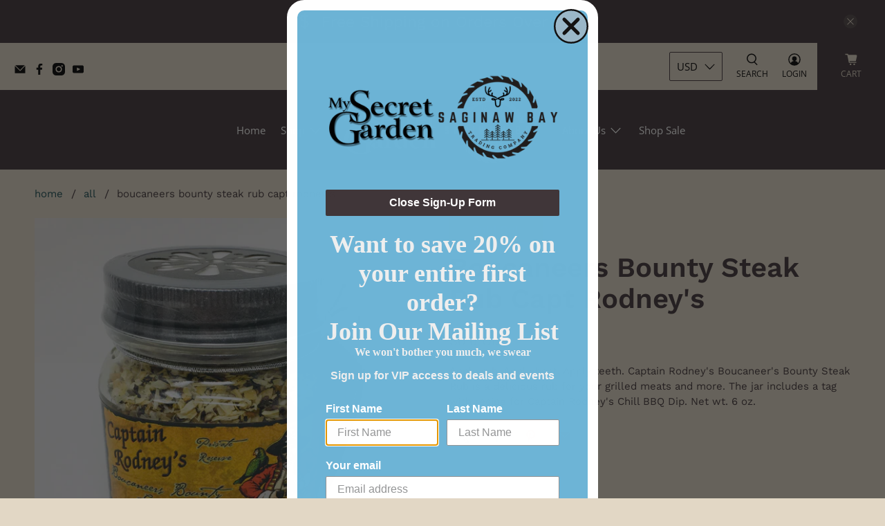

--- FILE ---
content_type: text/css
request_url: https://www.mysecretgarden.com/cdn/shop/t/26/assets/styles.css?v=101965278501699297451753899370
body_size: 50353
content:
@charset "UTF-8";/*!
 * animate.css -http://daneden.me/animate
 * Version - 3.5.2
 * Licensed under the MIT license - http://opensource.org/licenses/MIT
 *
 * Copyright (c) 2017 Daniel Eden
 */@keyframes bounceIn{0%,20%,40%,60%,80%,to{animation-timing-function:cubic-bezier(.215,.61,.355,1)}0%{opacity:0;transform:scale3d(.3,.3,.3)}20%{transform:scale3d(1.1,1.1,1.1)}40%{transform:scale3d(.9,.9,.9)}60%{opacity:1;transform:scale3d(1.03,1.03,1.03)}80%{transform:scale3d(.97,.97,.97)}to{opacity:1;transform:scaleX(1)}}.bounceIn{animation-duration:.75s;animation-name:bounceIn}@keyframes fadeIn{0%{opacity:0}to{opacity:1}}.fadeIn{animation-name:fadeIn}@keyframes fadeInDown{0%{opacity:0;transform:translate3d(0,-20px,0)}to{opacity:1;transform:translateZ(0)}}.fadeInDown{animation-name:fadeInDown}@keyframes fadeInLeft{0%{opacity:0;transform:translate3d(-20px,0,0)}to{opacity:1;transform:translateZ(0)}}.fadeInLeft{animation-name:fadeInLeft}@keyframes fadeInRight{0%{opacity:0;transform:translate3d(20px,0,0)}to{opacity:1;transform:translateZ(0)}}.fadeInRight{animation-name:fadeInRight}@keyframes fadeInUp{0%{opacity:0;transform:translate3d(0,20px,0)}to{opacity:1;transform:translateZ(0)}}.fadeInUp{animation-name:fadeInUp}@keyframes fadeOut{0%{opacity:1}to{opacity:0}}.fadeOut{animation-name:fadeOut}@keyframes fadeOutUp{0%{opacity:1}to{opacity:0;transform:translate3d(0,-100%,0)}}.fadeOutUp{animation-name:fadeOutUp}@keyframes zoomIn{0%{opacity:0;transform:scale3d(.3,.3,.3)}50%{opacity:1}to{opacity:1}}.zoomIn{animation-name:zoomIn}@keyframes zoomOut{0%{opacity:1}50%{opacity:0;transform:scale3d(.3,.3,.3)}to{opacity:0}}.zoomOut{animation-name:zoomOut}@keyframes slideInLeft{0%{transform:translate3d(-100%,0,0);visibility:visible;opacity:1}to{transform:translateZ(0);opacity:1}}.slideInLeft{animation-name:slideInLeft}@keyframes slideInRight{0%{transform:translate3d(100%,0,0);visibility:visible;opacity:1}to{transform:translateZ(0);opacity:1}}.slideInRight{animation-name:slideInRight}@keyframes slideOutRight{0%{transform:translateZ(0)}to{visibility:hidden;transform:translate3d(100%,0,0)}}.slideOutRight{animation-name:slideOutRight}.animated{animation-duration:1s;animation-fill-mode:both}.animated.infinite{animation-iteration-count:infinite}.animated.delay-1s{animation-delay:1s}.animated.delay-2s{animation-delay:2s}.animated.delay-3s{animation-delay:3s}.animated.delay-4s{animation-delay:4s}.animated.delay-5s{animation-delay:5s}.animated.fast{animation-duration:.8s}.animated.faster{animation-duration:.5s}.animated.slow{animation-duration:2s}.animated.slower{animation-duration:3s}@media (print){.animated{animation:unset!important;transition:none!important}}/*! Flickity v2.1.2
https://flickity.metafizzy.co
---------------------------------------------- */.flickity-enabled{position:relative}.flickity-enabled:focus{outline:0}.flickity-viewport{overflow:hidden;position:relative;height:100%}.flickity-slider{position:absolute;width:100%;height:100%}.flickity-enabled.is-draggable{-webkit-tap-highlight-color:transparent;tap-highlight-color:transparent;-webkit-user-select:none;user-select:none}.flickity-enabled.is-draggable .flickity-viewport{cursor:move;cursor:grab}.flickity-enabled.is-draggable .flickity-viewport.is-pointer-down{cursor:grabbing}.flickity-button{position:absolute;background:#ffffffbf;border:none;color:#333}.flickity-button:hover{background:#fff;cursor:pointer}.flickity-button:focus{outline:0;box-shadow:0 0 0 5px #19f}.flickity-button:active{opacity:.6}.flickity-button:disabled{opacity:.3;cursor:auto;pointer-events:none}.flickity-button-icon{fill:#333}.flickity-prev-next-button{top:50%;width:44px;height:44px;border-radius:50%;transform:translateY(-50%)}.flickity-prev-next-button.previous{left:10px}.flickity-prev-next-button.next{right:10px}.flickity-rtl .flickity-prev-next-button.previous{left:auto;right:10px}.flickity-rtl .flickity-prev-next-button.next{right:auto;left:10px}.flickity-prev-next-button .flickity-button-icon{position:absolute;left:20%;top:20%;width:60%;height:60%}.flickity-page-dots{position:absolute;width:100%;bottom:-25px;padding:0;margin:0;list-style:none;text-align:center;line-height:1}.flickity-rtl .flickity-page-dots{direction:rtl}.flickity-page-dots .dot{display:inline-block;width:10px;height:10px;margin:0 8px;background:#333;border-radius:50%;opacity:.25;cursor:pointer}.flickity-page-dots .dot.is-selected{opacity:1}.flickity-enabled.is-fade .flickity-slider>*{pointer-events:none;z-index:0}.flickity-enabled.is-fade .flickity-slider>.is-selected{pointer-events:auto;z-index:1}/*! Lazyframe
https://github.com/vb/lazyframe
---------------------------------------------- */.lazyframe{position:relative;background-color:currentColor;background-repeat:no-repeat;background-size:cover}.lazyframe__title{position:absolute;top:0;left:0;right:0;padding:15px 17px;z-index:3}.lazyframe__title:after{z-index:-1}.lazyframe:hover{cursor:pointer}.lazyframe:before{display:block;content:"";width:100%;padding-top:100%}.lazyframe[data-ratio="16:9"]:before{padding-top:56.25%}.lazyframe[data-ratio="4:3"]:before{padding-top:75%}.lazyframe[data-ratio="1:1"]:before{padding-top:100%}.lazyframe iframe{position:absolute;top:0;left:0;right:0;bottom:0;z-index:5;width:100%;height:100%}.lazyframe[data-vendor=youtube],.lazyframe[data-vendor=youtube_nocookie]{background-color:#e52d27;font-family:Roboto,Arial,Helvetica,sans-serif}.lazyframe[data-vendor=youtube] .lazyframe__title,.lazyframe[data-vendor=youtube_nocookie] .lazyframe__title{color:#eee;font-family:Roboto,Arial,Helvetica,sans-serif;font-size:18px;text-shadow:rgba(0,0,0,.498039) 0px 0px 2px;-webkit-font-smoothing:antialiased;-webkit-tap-highlight-color:transparent;transition:color .1s cubic-bezier(.4,0,1,1)}.lazyframe[data-vendor=youtube] .lazyframe__title:hover,.lazyframe[data-vendor=youtube_nocookie] .lazyframe__title:hover{color:#fff}.lazyframe[data-vendor=youtube] .lazyframe__title:before,.lazyframe[data-vendor=youtube_nocookie] .lazyframe__title:before{content:"";display:block;background:linear-gradient(rgba(0,0,0,.2),transparent);height:98px;width:100%;pointer-events:none;position:absolute;top:0;left:0;right:0;z-index:-1;-webkit-tap-highlight-color:transparent}.lazyframe[data-vendor=youtube]:before,.lazyframe[data-vendor=youtube_nocookie]:before{padding-top:56.25%}.lazyframe[data-vendor=youtube][data-ratio="16:9"]:before,.lazyframe[data-vendor=youtube_nocookie][data-ratio="16:9"]:before{padding-top:56.25%}.lazyframe[data-vendor=youtube][data-ratio="4:3"]:before,.lazyframe[data-vendor=youtube_nocookie][data-ratio="4:3"]:before{padding-top:75%}.lazyframe[data-vendor=youtube][data-ratio="1:1"]:before,.lazyframe[data-vendor=youtube_nocookie][data-ratio="1:1"]:before{padding-top:100%}.lazyframe[data-vendor=youtube]:after,.lazyframe[data-vendor=youtube_nocookie]:after{content:"";position:absolute;left:50%;top:50%;width:68px;height:48px;margin-left:-34px;margin-top:-24px;background-image:url([data-uri]);background-position:center center;background-size:100%;background-repeat:no-repeat;opacity:.81;border:none;z-index:4}.lazyframe[data-vendor=youtube]:hover:after,.lazyframe[data-vendor=youtube_nocookie]:hover:after{background-image:url([data-uri]);opacity:1}.lazyframe[data-vendor=vimeo]{background-color:#00adef}.lazyframe[data-vendor=vimeo] .lazyframe__title{font-family:Helvetica Neue,Helvetica,Arial;color:#00adef;font-size:20px;font-weight:700;text-rendering:optimizeLegibility;-webkit-user-select:none;user-select:none;-webkit-font-smoothing:auto;-webkit-tap-highlight-color:transparent;background-color:#00000080}.lazyframe[data-vendor=vimeo]:before{padding-top:48.25%}.lazyframe[data-vendor=vimeo][data-ratio="16:9"]:before{padding-top:56.25%}.lazyframe[data-vendor=vimeo][data-ratio="4:3"]:before{padding-top:75%}.lazyframe[data-vendor=vimeo][data-ratio="1:1"]:before{padding-top:100%}.lazyframe[data-vendor=vimeo]:after{content:"";height:40px;width:65px;display:block;position:absolute;bottom:10px;left:10px;z-index:3;background-color:#00000080;background-image:url([data-uri]);background-position:center center;background-size:100% 100%;background-repeat:no-repeat;border-radius:5px;position:relative}.lazyframe[data-vendor=vimeo]:hover:after{background-color:#00adef}.lazyframe[data-vendor=vine]{background-color:#00bf8f}.lazyframe[data-vendor=vine] .lazyframe__title{color:#fff;font-family:Helvetica Neue,Helvetica,Arial,sans-serif;font-size:14px;line-height:16px;white-space:nowrap;z-index:3;positon:relative}.lazyframe[data-vendor=vine] .lazyframe__title:after{content:"";position:absolute;top:0;left:0;right:0;z-index:-1;height:115px;padding:24px 70px 24px 24px;background:linear-gradient(to top,#17171700 0,#171717b3);filter:progid:DXImageTransform.Microsoft.gradient(startColorstr="#b3171717",endColorstr="#00171717",GradientType=0)}.lazyframe[data-vendor=vine]:before{padding-top:100%}.lazyframe[data-vendor=vine][data-ratio="16:9"]:before{padding-top:56.25%}.lazyframe[data-vendor=vine][data-ratio="4:3"]:before{padding-top:75%}.lazyframe[data-vendor=vine][data-ratio="1:1"]:before{padding-top:100%}.lazyframe[data-vendor=vine]:after{content:"";width:60px;height:60px;position:absolute;left:50%;top:50%;z-index:4;background-image:url([data-uri]);background-color:#00000080;background-size:cover;background-repeat:no-repeat;margin-top:-30px;margin-left:-30px;border-radius:50%}.lazyframe[data-vendor=vine]:hover:after{background-color:#000000bf}@keyframes plyr-progress{to{background-position:25px 0}}@keyframes plyr-popup{0%{opacity:.5;transform:translateY(10px)}to{opacity:1;transform:translateY(0)}}@keyframes plyr-fade-in{0%{opacity:0}to{opacity:1}}.plyr{-moz-osx-font-smoothing:auto;-webkit-font-smoothing:subpixel-antialiased;direction:ltr;font-family:Avenir,Avenir Next,Helvetica Neue,Segoe UI,Helvetica,Arial,sans-serif;font-variant-numeric:tabular-nums;font-weight:500;line-height:1.7;max-width:100%;min-width:50px;position:relative;text-shadow:none;transition:box-shadow .3s ease}.plyr audio,.plyr video{border-radius:inherit;height:auto;vertical-align:middle;width:100%}.plyr button{font:inherit;line-height:inherit;width:auto}.plyr:focus{outline:0}.plyr--full-ui{box-sizing:border-box}.plyr--full-ui *,.plyr--full-ui :after,.plyr--full-ui :before{box-sizing:inherit}.plyr--full-ui a,.plyr--full-ui button,.plyr--full-ui input,.plyr--full-ui label{touch-action:manipulation}.plyr__badge{background:#4a5764;border-radius:2px;color:#fff;font-size:9px;line-height:1;padding:3px 4px}.plyr--full-ui ::-webkit-media-text-track-container{display:none}.plyr__captions{animation:plyr-fade-in .3s ease;bottom:0;color:#fff;display:none;font-size:14px;left:0;padding:10px;position:absolute;text-align:center;transition:transform .4s ease-in-out;width:100%}.plyr__captions .plyr__caption{background:#000c;border-radius:2px;-webkit-box-decoration-break:clone;box-decoration-break:clone;line-height:185%;padding:.2em .5em;white-space:pre-wrap}.plyr__captions .plyr__caption div{display:inline}.plyr__captions span:empty{display:none}@media (min-width: 480px){.plyr__captions{font-size:16px;padding:20px}}@media (min-width: 768px){.plyr__captions{font-size:18px}}.plyr--captions-active .plyr__captions{display:block}.plyr:not(.plyr--hide-controls) .plyr__controls:not(:empty)~.plyr__captions{transform:translateY(-40px)}.plyr__control{background:0 0;border:0;border-radius:3px;color:inherit;cursor:pointer;flex-shrink:0;overflow:visible;padding:7px;position:relative;transition:all .3s ease}.plyr__control svg{display:block;fill:currentColor;height:18px;pointer-events:none;width:18px}.plyr__control:focus{outline:0}.plyr__control.plyr__tab-focus{box-shadow:0 0 0 5px #00b3ff80;outline:0}a.plyr__control{text-decoration:none}a.plyr__control:after,a.plyr__control:before{display:none}.plyr__control.plyr__control--pressed .icon--not-pressed,.plyr__control.plyr__control--pressed .label--not-pressed,.plyr__control:not(.plyr__control--pressed) .icon--pressed,.plyr__control:not(.plyr__control--pressed) .label--pressed{display:none}.plyr--audio .plyr__control.plyr__tab-focus,.plyr--audio .plyr__control:hover,.plyr--audio .plyr__control[aria-expanded=true],.plyr--video .plyr__control.plyr__tab-focus,.plyr--video .plyr__control:hover,.plyr--video .plyr__control[aria-expanded=true]{background:#00b3ff;color:#fff}.plyr__control--overlaid{background:#00b3ffcc;border:0;border-radius:100%;color:#fff;display:none;left:50%;padding:15px;position:absolute;top:50%;transform:translate(-50%,-50%);z-index:2}.plyr__control--overlaid svg{left:2px;position:relative}.plyr__control--overlaid:focus,.plyr__control--overlaid:hover{background:#00b3ff}.plyr--playing .plyr__control--overlaid{opacity:0;visibility:hidden}.plyr--full-ui.plyr--video .plyr__control--overlaid{display:block}.plyr--full-ui ::-webkit-media-controls{display:none}.plyr__controls{align-items:center;display:flex;justify-content:flex-end;text-align:center}.plyr__controls .plyr__progress__container{flex:1;min-width:0}.plyr__controls .plyr__controls__item{margin-left:2.5px}.plyr__controls .plyr__controls__item:first-child{margin-left:0;margin-right:auto}.plyr__controls .plyr__controls__item.plyr__progress__container{padding-left:2.5px}.plyr__controls .plyr__controls__item.plyr__time{padding:0 5px}.plyr__controls .plyr__controls__item.plyr__progress__container:first-child,.plyr__controls .plyr__controls__item.plyr__time+.plyr__time,.plyr__controls .plyr__controls__item.plyr__time:first-child{padding-left:0}.plyr__controls .plyr__controls__item.plyr__volume{padding-right:5px}.plyr__controls .plyr__controls__item.plyr__volume:first-child{padding-right:0}.plyr__controls:empty{display:none}.plyr--audio .plyr__controls{background:#fff;border-radius:inherit;color:#4a5764;padding:10px}.plyr--video .plyr__controls{background:linear-gradient(#0000,#000000b3);border-bottom-left-radius:inherit;border-bottom-right-radius:inherit;bottom:0;color:#fff;left:0;padding:20px 5px 5px;position:absolute;right:0;transition:opacity .4s ease-in-out,transform .4s ease-in-out;z-index:3}@media (min-width: 480px){.plyr--video .plyr__controls{padding:35px 10px 10px}}.plyr--video.plyr--hide-controls .plyr__controls{opacity:0;pointer-events:none;transform:translateY(100%)}.plyr [data-plyr=airplay],.plyr [data-plyr=captions],.plyr [data-plyr=fullscreen],.plyr [data-plyr=pip]{display:none}.plyr--airplay-supported [data-plyr=airplay],.plyr--captions-enabled [data-plyr=captions],.plyr--fullscreen-enabled [data-plyr=fullscreen],.plyr--pip-supported [data-plyr=pip]{display:inline-block}.plyr__menu{display:flex;position:relative}.plyr__menu .plyr__control svg{transition:transform .3s ease}.plyr__menu .plyr__control[aria-expanded=true] svg{transform:rotate(90deg)}.plyr__menu .plyr__control[aria-expanded=true] .plyr__tooltip{display:none}.plyr__menu__container{animation:plyr-popup .2s ease;background:#ffffffe6;border-radius:4px;bottom:100%;box-shadow:0 1px 2px #00000026;color:#4a5764;font-size:16px;margin-bottom:10px;position:absolute;right:-3px;text-align:left;white-space:nowrap;z-index:3}.plyr__menu__container>div{overflow:hidden;transition:height .35s cubic-bezier(.4,0,.2,1),width .35s cubic-bezier(.4,0,.2,1)}.plyr__menu__container:after{border:4px solid transparent;border-top-color:#ffffffe6;content:"";height:0;position:absolute;right:15px;top:100%;width:0}.plyr__menu__container [role=menu]{padding:7px}.plyr__menu__container [role=menuitem],.plyr__menu__container [role=menuitemradio]{margin-top:2px}.plyr__menu__container [role=menuitem]:first-child,.plyr__menu__container [role=menuitemradio]:first-child{margin-top:0}.plyr__menu__container .plyr__control{align-items:center;color:#4a5764;display:flex;font-size:14px;padding:4px 11px;-webkit-user-select:none;user-select:none;width:100%}.plyr__menu__container .plyr__control>span{align-items:inherit;display:flex;width:100%}.plyr__menu__container .plyr__control:after{border:4px solid transparent;content:"";position:absolute;top:50%;transform:translateY(-50%)}.plyr__menu__container .plyr__control--forward{padding-right:28px}.plyr__menu__container .plyr__control--forward:after{border-left-color:#4a5764cc;right:5px}.plyr__menu__container .plyr__control--forward.plyr__tab-focus:after,.plyr__menu__container .plyr__control--forward:hover:after{border-left-color:currentColor}.plyr__menu__container .plyr__control--back{font-weight:500;margin:7px 7px 3px;padding-left:28px;position:relative;width:calc(100% - 14px)}.plyr__menu__container .plyr__control--back:after{border-right-color:#4a5764cc;left:7px}.plyr__menu__container .plyr__control--back:before{background:#c1c9d1;box-shadow:0 1px #fff;content:"";height:1px;left:0;margin-top:4px;overflow:hidden;position:absolute;right:0;top:100%}.plyr__menu__container .plyr__control--back.plyr__tab-focus:after,.plyr__menu__container .plyr__control--back:hover:after{border-right-color:currentColor}.plyr__menu__container .plyr__control[role=menuitemradio]{padding-left:7px}.plyr__menu__container .plyr__control[role=menuitemradio]:after,.plyr__menu__container .plyr__control[role=menuitemradio]:before{border-radius:100%}.plyr__menu__container .plyr__control[role=menuitemradio]:before{background:#0000001a;content:"";display:block;flex-shrink:0;height:16px;margin-right:10px;transition:all .3s ease;width:16px}.plyr__menu__container .plyr__control[role=menuitemradio]:after{background:#fff;border:0;height:6px;left:12px;opacity:0;top:50%;transform:translateY(-50%) scale(0);transition:transform .3s ease,opacity .3s ease;width:6px}.plyr__menu__container .plyr__control[role=menuitemradio][aria-checked=true]:before{background:#00b3ff}.plyr__menu__container .plyr__control[role=menuitemradio][aria-checked=true]:after{opacity:1;transform:translateY(-50%) scale(1)}.plyr__menu__container .plyr__control[role=menuitemradio].plyr__tab-focus:before,.plyr__menu__container .plyr__control[role=menuitemradio]:hover:before{background:#0000001a}.plyr__menu__container .plyr__menu__value{align-items:center;display:flex;margin-left:auto;margin-right:-5px;overflow:hidden;padding-left:25px;pointer-events:none}.plyr--full-ui input[type=range]{-webkit-appearance:none;background:0 0;border:0;border-radius:26px;color:#00b3ff;display:block;height:19px;margin:0;padding:0;transition:box-shadow .3s ease;width:100%}.plyr--full-ui input[type=range]::-webkit-slider-runnable-track{background:0 0;border:0;border-radius:2.5px;height:5px;-webkit-transition:box-shadow .3s ease;transition:box-shadow .3s ease;-webkit-user-select:none;user-select:none;background-image:linear-gradient(to right,currentColor var(--value, 0),transparent var(--value, 0))}.plyr--full-ui input[type=range]::-webkit-slider-thumb{background:#fff;border:0;border-radius:100%;box-shadow:0 1px 1px #00000026,0 0 0 1px #23292f33;height:13px;position:relative;-webkit-transition:all .2s ease;transition:all .2s ease;width:13px;-webkit-appearance:none;margin-top:-4px}.plyr--full-ui input[type=range]::-moz-range-track{background:0 0;border:0;border-radius:2.5px;height:5px;-moz-transition:box-shadow .3s ease;transition:box-shadow .3s ease;-webkit-user-select:none;user-select:none}.plyr--full-ui input[type=range]::-moz-range-thumb{background:#fff;border:0;border-radius:100%;box-shadow:0 1px 1px #00000026,0 0 0 1px #23292f33;height:13px;position:relative;-moz-transition:all .2s ease;transition:all .2s ease;width:13px}.plyr--full-ui input[type=range]::-moz-range-progress{background:currentColor;border-radius:2.5px;height:5px}.plyr--full-ui input[type=range]::-ms-track{background:0 0;border:0;border-radius:2.5px;height:5px;-ms-transition:box-shadow .3s ease;transition:box-shadow .3s ease;-webkit-user-select:none;user-select:none;color:transparent}.plyr--full-ui input[type=range]::-ms-fill-upper{background:0 0;border:0;border-radius:2.5px;height:5px;-ms-transition:box-shadow .3s ease;transition:box-shadow .3s ease;-webkit-user-select:none;user-select:none}.plyr--full-ui input[type=range]::-ms-fill-lower{background:0 0;border:0;border-radius:2.5px;height:5px;-ms-transition:box-shadow .3s ease;transition:box-shadow .3s ease;-webkit-user-select:none;user-select:none;background:currentColor}.plyr--full-ui input[type=range]::-ms-thumb{background:#fff;border:0;border-radius:100%;box-shadow:0 1px 1px #00000026,0 0 0 1px #23292f33;height:13px;position:relative;-ms-transition:all .2s ease;transition:all .2s ease;width:13px;margin-top:0}.plyr--full-ui input[type=range]::-ms-tooltip{display:none}.plyr--full-ui input[type=range]:focus{outline:0}.plyr--full-ui input[type=range]::-moz-focus-outer{border:0}.plyr--full-ui input[type=range].plyr__tab-focus::-webkit-slider-runnable-track{box-shadow:0 0 0 5px #00b3ff80;outline:0}.plyr--full-ui input[type=range].plyr__tab-focus::-moz-range-track{box-shadow:0 0 0 5px #00b3ff80;outline:0}.plyr--full-ui input[type=range].plyr__tab-focus::-ms-track{box-shadow:0 0 0 5px #00b3ff80;outline:0}.plyr--full-ui.plyr--video input[type=range]::-webkit-slider-runnable-track{background-color:#ffffff40}.plyr--full-ui.plyr--video input[type=range]::-moz-range-track{background-color:#ffffff40}.plyr--full-ui.plyr--video input[type=range]::-ms-track{background-color:#ffffff40}.plyr--full-ui.plyr--video input[type=range]:active::-webkit-slider-thumb{box-shadow:0 1px 1px #00000026,0 0 0 1px #23292f33,0 0 0 3px #ffffff80}.plyr--full-ui.plyr--video input[type=range]:active::-moz-range-thumb{box-shadow:0 1px 1px #00000026,0 0 0 1px #23292f33,0 0 0 3px #ffffff80}.plyr--full-ui.plyr--video input[type=range]:active::-ms-thumb{box-shadow:0 1px 1px #00000026,0 0 0 1px #23292f33,0 0 0 3px #ffffff80}.plyr--full-ui.plyr--audio input[type=range]::-webkit-slider-runnable-track{background-color:#c1c9d1a8}.plyr--full-ui.plyr--audio input[type=range]::-moz-range-track{background-color:#c1c9d1a8}.plyr--full-ui.plyr--audio input[type=range]::-ms-track{background-color:#c1c9d1a8}.plyr--full-ui.plyr--audio input[type=range]:active::-webkit-slider-thumb{box-shadow:0 1px 1px #00000026,0 0 0 1px #23292f33,0 0 0 3px #0000001a}.plyr--full-ui.plyr--audio input[type=range]:active::-moz-range-thumb{box-shadow:0 1px 1px #00000026,0 0 0 1px #23292f33,0 0 0 3px #0000001a}.plyr--full-ui.plyr--audio input[type=range]:active::-ms-thumb{box-shadow:0 1px 1px #00000026,0 0 0 1px #23292f33,0 0 0 3px #0000001a}.plyr__poster{background-color:#000;background-position:50% 50%;background-repeat:no-repeat;background-size:contain;height:100%;left:0;opacity:0;position:absolute;top:0;transition:opacity .2s ease;width:100%;z-index:1}.plyr--stopped.plyr__poster-enabled .plyr__poster{opacity:1}.plyr__time{font-size:14px}.plyr__time+.plyr__time:before{content:"\2044";margin-right:10px}@media (max-width: 767px){.plyr__time+.plyr__time{display:none}}.plyr--video .plyr__time{text-shadow:0 1px 1px rgba(0,0,0,.15)}.plyr__tooltip{background:#ffffffe6;border-radius:3px;bottom:100%;box-shadow:0 1px 2px #00000026;color:#4a5764;font-size:14px;font-weight:500;left:50%;line-height:1.3;margin-bottom:10px;opacity:0;padding:5px 7.5px;pointer-events:none;position:absolute;transform:translate(-50%,10px) scale(.8);transform-origin:50% 100%;transition:transform .2s .1s ease,opacity .2s .1s ease;white-space:nowrap;z-index:2}.plyr__tooltip:before{border-left:4px solid transparent;border-right:4px solid transparent;border-top:4px solid rgba(255,255,255,.9);bottom:-4px;content:"";height:0;left:50%;position:absolute;transform:translate(-50%);width:0;z-index:2}.plyr .plyr__control.plyr__tab-focus .plyr__tooltip,.plyr .plyr__control:hover .plyr__tooltip,.plyr__tooltip--visible{opacity:1;transform:translate(-50%) scale(1)}.plyr .plyr__control:hover .plyr__tooltip{z-index:3}.plyr__controls>.plyr__control:first-child .plyr__tooltip,.plyr__controls>.plyr__control:first-child+.plyr__control .plyr__tooltip{left:0;transform:translateY(10px) scale(.8);transform-origin:0 100%}.plyr__controls>.plyr__control:first-child .plyr__tooltip:before,.plyr__controls>.plyr__control:first-child+.plyr__control .plyr__tooltip:before{left:16px}.plyr__controls>.plyr__control:last-child .plyr__tooltip{left:auto;right:0;transform:translateY(10px) scale(.8);transform-origin:100% 100%}.plyr__controls>.plyr__control:last-child .plyr__tooltip:before{left:auto;right:16px;transform:translate(50%)}.plyr__controls>.plyr__control:first-child .plyr__tooltip--visible,.plyr__controls>.plyr__control:first-child+.plyr__control .plyr__tooltip--visible,.plyr__controls>.plyr__control:first-child+.plyr__control.plyr__tab-focus .plyr__tooltip,.plyr__controls>.plyr__control:first-child+.plyr__control:hover .plyr__tooltip,.plyr__controls>.plyr__control:first-child.plyr__tab-focus .plyr__tooltip,.plyr__controls>.plyr__control:first-child:hover .plyr__tooltip,.plyr__controls>.plyr__control:last-child .plyr__tooltip--visible,.plyr__controls>.plyr__control:last-child.plyr__tab-focus .plyr__tooltip,.plyr__controls>.plyr__control:last-child:hover .plyr__tooltip{transform:translate(0) scale(1)}.plyr--video{background:#000;overflow:hidden}.plyr--video.plyr--menu-open{overflow:visible}.plyr__video-wrapper{background:#000;border-radius:inherit;overflow:hidden;position:relative;z-index:0}.plyr__video-embed,.plyr__video-wrapper--fixed-ratio{height:0;padding-bottom:56.25%}.plyr__video-embed iframe,.plyr__video-wrapper--fixed-ratio video{border:0;height:100%;left:0;position:absolute;top:0;-webkit-user-select:none;user-select:none;width:100%}.plyr--full-ui .plyr__video-embed>.plyr__video-embed__container{padding-bottom:240%;position:relative;transform:translateY(-38.28125%)}.plyr__progress{left:6.5px;margin-right:13px;position:relative}.plyr__progress input[type=range],.plyr__progress__buffer{margin-left:-6.5px;margin-right:-6.5px;width:calc(100% + 13px)}.plyr__progress input[type=range]{position:relative;z-index:2}.plyr__progress .plyr__tooltip{font-size:14px;left:0}.plyr__progress__buffer{-webkit-appearance:none;background:0 0;border:0;border-radius:100px;height:5px;left:0;margin-top:-2.5px;padding:0;position:absolute;top:50%}.plyr__progress__buffer::-webkit-progress-bar{background:0 0}.plyr__progress__buffer::-webkit-progress-value{background:currentColor;border-radius:100px;min-width:5px;-webkit-transition:width .2s ease;transition:width .2s ease}.plyr__progress__buffer::-moz-progress-bar{background:currentColor;border-radius:100px;min-width:5px;-moz-transition:width .2s ease;transition:width .2s ease}.plyr__progress__buffer::-ms-fill{border-radius:100px;-ms-transition:width .2s ease;transition:width .2s ease}.plyr--video .plyr__progress__buffer{box-shadow:0 1px 1px #00000026;color:#ffffff40}.plyr--audio .plyr__progress__buffer{color:#c1c9d1a8}.plyr--loading .plyr__progress__buffer{animation:plyr-progress 1s linear infinite;background-image:linear-gradient(-45deg,rgba(35,41,47,.6) 25%,transparent 25%,transparent 50%,rgba(35,41,47,.6) 50%,rgba(35,41,47,.6) 75%,transparent 75%,transparent);background-repeat:repeat-x;background-size:25px 25px;color:transparent}.plyr--video.plyr--loading .plyr__progress__buffer{background-color:#ffffff40}.plyr--audio.plyr--loading .plyr__progress__buffer{background-color:#c1c9d1a8}.plyr__volume{align-items:center;display:flex;flex:1;position:relative}.plyr__volume input[type=range]{margin-left:5px;position:relative;z-index:2}@media (min-width: 480px){.plyr__volume{max-width:90px}}@media (min-width: 768px){.plyr__volume{max-width:110px}}.plyr--is-ios .plyr__volume,.plyr--is-ios.plyr--vimeo [data-plyr=mute]{display:none!important}.plyr:fullscreen{background:#000;border-radius:0!important;height:100%;margin:0;width:100%}.plyr:fullscreen video{height:100%}.plyr:fullscreen .plyr__video-wrapper{height:100%;position:static}.plyr:fullscreen.plyr--vimeo .plyr__video-wrapper{height:0;position:relative;top:50%;transform:translateY(-50%)}.plyr:fullscreen .plyr__control .icon--exit-fullscreen{display:block}.plyr:fullscreen .plyr__control .icon--exit-fullscreen+svg{display:none}.plyr:fullscreen.plyr--hide-controls{cursor:none}@media (min-width: 1024px){.plyr:-webkit-full-screen .plyr__captions{font-size:21px}.plyr:fullscreen .plyr__captions{font-size:21px}}.plyr:-webkit-full-screen{background:#000;border-radius:0!important;height:100%;margin:0;width:100%}.plyr:-webkit-full-screen video{height:100%}.plyr:-webkit-full-screen .plyr__video-wrapper{height:100%;position:static}.plyr:-webkit-full-screen.plyr--vimeo .plyr__video-wrapper{height:0;position:relative;top:50%;transform:translateY(-50%)}.plyr:-webkit-full-screen .plyr__control .icon--exit-fullscreen{display:block}.plyr:-webkit-full-screen .plyr__control .icon--exit-fullscreen+svg{display:none}.plyr:-webkit-full-screen.plyr--hide-controls{cursor:none}@media (min-width: 1024px){.plyr:-webkit-full-screen .plyr__captions{font-size:21px}}.plyr:-moz-full-screen{background:#000;border-radius:0!important;height:100%;margin:0;width:100%}.plyr:-moz-full-screen video{height:100%}.plyr:-moz-full-screen .plyr__video-wrapper{height:100%;position:static}.plyr:-moz-full-screen.plyr--vimeo .plyr__video-wrapper{height:0;position:relative;top:50%;transform:translateY(-50%)}.plyr:-moz-full-screen .plyr__control .icon--exit-fullscreen{display:block}.plyr:-moz-full-screen .plyr__control .icon--exit-fullscreen+svg{display:none}.plyr:-moz-full-screen.plyr--hide-controls{cursor:none}@media (min-width: 1024px){.plyr:-moz-full-screen .plyr__captions{font-size:21px}}.plyr:-ms-fullscreen{background:#000;border-radius:0!important;height:100%;margin:0;width:100%}.plyr:-ms-fullscreen video{height:100%}.plyr:-ms-fullscreen .plyr__video-wrapper{height:100%;position:static}.plyr:-ms-fullscreen.plyr--vimeo .plyr__video-wrapper{height:0;position:relative;top:50%;transform:translateY(-50%)}.plyr:-ms-fullscreen .plyr__control .icon--exit-fullscreen{display:block}.plyr:-ms-fullscreen .plyr__control .icon--exit-fullscreen+svg{display:none}.plyr:-ms-fullscreen.plyr--hide-controls{cursor:none}@media (min-width: 1024px){.plyr:-ms-fullscreen .plyr__captions{font-size:21px}}.plyr--fullscreen-fallback{background:#000;border-radius:0!important;height:100%;margin:0;width:100%;bottom:0;left:0;position:fixed;right:0;top:0;z-index:10000000}.plyr--fullscreen-fallback video{height:100%}.plyr--fullscreen-fallback .plyr__video-wrapper{height:100%;position:static}.plyr--fullscreen-fallback.plyr--vimeo .plyr__video-wrapper{height:0;position:relative;top:50%;transform:translateY(-50%)}.plyr--fullscreen-fallback .plyr__control .icon--exit-fullscreen{display:block}.plyr--fullscreen-fallback .plyr__control .icon--exit-fullscreen+svg{display:none}.plyr--fullscreen-fallback.plyr--hide-controls{cursor:none}@media (min-width: 1024px){.plyr--fullscreen-fallback .plyr__captions{font-size:21px}}.plyr__ads{border-radius:inherit;bottom:0;cursor:pointer;left:0;overflow:hidden;position:absolute;right:0;top:0;z-index:-1}.plyr__ads>div,.plyr__ads>div iframe{height:100%;position:absolute;width:100%}.plyr__ads:after{background:#23292fcc;border-radius:2px;bottom:10px;color:#fff;content:attr(data-badge-text);font-size:11px;padding:2px 6px;pointer-events:none;position:absolute;right:10px;z-index:3}.plyr__ads:after:empty{display:none}.plyr__cues{background:currentColor;display:block;height:5px;left:0;margin:-2.5px 0 0;opacity:.8;position:absolute;top:50%;width:3px;z-index:3}.plyr__preview-thumb{background-color:#ffffffe6;border-radius:3px;bottom:100%;box-shadow:0 1px 2px #00000026;margin-bottom:10px;opacity:0;padding:3px;pointer-events:none;position:absolute;transform:translateY(10px) scale(.8);transform-origin:50% 100%;transition:transform .2s .1s ease,opacity .2s .1s ease;z-index:2}.plyr__preview-thumb--is-shown{opacity:1;transform:translate(0) scale(1)}.plyr__preview-thumb:before{border-left:4px solid transparent;border-right:4px solid transparent;border-top:4px solid rgba(255,255,255,.9);bottom:-4px;content:"";height:0;left:50%;position:absolute;transform:translate(-50%);width:0;z-index:2}.plyr__preview-thumb__image-container{background:#c1c9d1;border-radius:2px;overflow:hidden;position:relative;z-index:0}.plyr__preview-thumb__image-container img{height:100%;left:0;max-height:none;max-width:none;position:absolute;top:0;width:100%}.plyr__preview-thumb__time-container{bottom:6px;left:0;position:absolute;right:0;white-space:nowrap;z-index:3}.plyr__preview-thumb__time-container span{background-color:#0000008c;border-radius:2px;color:#fff;font-size:14px;padding:3px 6px}.plyr__preview-scrubbing{bottom:0;filter:blur(1px);height:100%;left:0;margin:auto;opacity:0;overflow:hidden;position:absolute;right:0;top:0;transition:opacity .3s ease;width:100%;z-index:1}.plyr__preview-scrubbing--is-shown{opacity:1}.plyr__preview-scrubbing img{height:100%;left:0;max-height:none;max-width:none;object-fit:contain;position:absolute;top:0;width:100%}.plyr--no-transition{transition:none!important}.plyr__sr-only{clip:rect(1px,1px,1px,1px);overflow:hidden;border:0!important;height:1px!important;padding:0!important;position:absolute!important;width:1px!important}.plyr [hidden]{display:none!important}.shopify-model-viewer-ui{position:relative;display:block;cursor:pointer}.shopify-model-viewer-ui model-viewer{transform:translateZ(0);z-index:1}.shopify-model-viewer-ui model-viewer.shopify-model-viewer-ui__disabled{pointer-events:none}.shopify-model-viewer-ui.shopify-model-viewer-ui--fullscreen model-viewer{position:relative;width:100vw;height:100vh}.shopify-model-viewer-ui.shopify-model-viewer-ui--fullscreen .shopify-model-viewer-ui__control-icon--exit-fullscreen{display:block}.shopify-model-viewer-ui.shopify-model-viewer-ui--fullscreen .shopify-model-viewer-ui__control-icon--enter-fullscreen{display:none}.shopify-model-viewer-ui.shopify-model-viewer-ui--desktop.shopify-model-viewer-ui--child-focused .shopify-model-viewer-ui__controls-area,.shopify-model-viewer-ui.shopify-model-viewer-ui--desktop:hover .shopify-model-viewer-ui__controls-area{opacity:1}.shopify-model-viewer-ui:not(.shopify-model-viewer-ui--desktop) .shopify-model-viewer-ui__controls-area{display:none}.shopify-model-viewer-ui .shopify-model-viewer-ui__controls-overlay{position:absolute;width:100%;height:100%;top:0}.shopify-model-viewer-ui .shopify-model-viewer-ui__controls-area{display:flex;flex-direction:column;background:#fff;opacity:0;border:1px solid rgba(0,0,0,.05);position:absolute;bottom:10px;right:10px;z-index:1;transition:opacity .1s linear}.shopify-model-viewer-ui .shopify-model-viewer-ui__controls-area:not(.shopify-model-viewer-ui__controls-area--playing){display:none}.shopify-model-viewer-ui .shopify-model-viewer-ui__button{color:#3a3a3a;border-radius:0;border:none;margin:0;cursor:pointer}.shopify-model-viewer-ui .shopify-model-viewer-ui__button:not(.focus-visible){outline:0}.shopify-model-viewer-ui .shopify-model-viewer-ui__button--control{padding:0;height:44px;width:44px;background:0 0;position:relative}.shopify-model-viewer-ui .shopify-model-viewer-ui__button--control:hover{color:#0000008c}.shopify-model-viewer-ui .shopify-model-viewer-ui__button--control.focus-visible:focus,.shopify-model-viewer-ui .shopify-model-viewer-ui__button--control:active{color:#0000008c;background:#0000000d}.shopify-model-viewer-ui .shopify-model-viewer-ui__button--control:not(:last-child):after{position:absolute;content:"";border-bottom:1px solid rgba(0,0,0,.05);width:28px;bottom:0;right:8px}.shopify-model-viewer-ui .shopify-model-viewer-ui__control-icon{width:44px;height:44px;fill:none}.shopify-model-viewer-ui .shopify-model-viewer-ui__button--poster{background:#fff;position:absolute;border:1px solid rgba(0,0,0,.05);top:50%;left:50%;padding:0;transform:translate3d(-50%,-50%,0);height:62px;width:62px;z-index:1}.shopify-model-viewer-ui .shopify-model-viewer-ui__button--poster:focus,.shopify-model-viewer-ui .shopify-model-viewer-ui__button--poster:hover{color:#0000008c}.shopify-model-viewer-ui .shopify-model-viewer-ui__poster-control-icon{width:60px;height:60px;z-index:1;fill:none}.shopify-model-viewer-ui .shopify-model-viewer-ui__control-icon--exit-fullscreen{display:none}.shopify-model-viewer-ui .shopify-model-viewer-ui__control-icon--enter-fullscreen{display:block}.shopify-model-viewer-ui .shopify-model-viewer-ui__spritesheet{display:none}.shopify-model-viewer-ui .shopify-model-viewer-ui__sr-only{border:0;clip:rect(0,0,0,0);height:1px;margin:-1px;overflow:hidden;padding:0;position:absolute;white-space:nowrap;width:1px}ul.tabs,.tabs,.pagination-previous,.pagination-next,.pagination-link,.pagination-ellipsis,.file,.breadcrumb,.button,.age-gate__confirm_btn,.is-unselectable,.close,.delete{-webkit-user-select:none;user-select:none}.mobile-menu-link:after,.navbar-link:not(.is-arrowless):after,.select:not(.is-multiple):not(.is-loading):not(.is-arrowless):after,.age-gate__select-wrapper:not(.is-multiple):not(.is-loading):not(.is-arrowless):after{font-family:flex-icon!important;speak:none;font-style:normal;font-weight:400;font-variant:normal;text-transform:none;line-height:1;-webkit-font-smoothing:antialiased;-moz-osx-font-smoothing:grayscale;content:"\e902";display:block;pointer-events:none;position:absolute;transform-origin:center;top:50%;transform:translateY(-50%);font-size:.8em}.tabs:not(:last-child),.highlight:not(:last-child),.block:not(:last-child),.notification:not(:last-child),.content:not(:last-child),.shopify-policy__body:not(:last-child),.title:not(:last-child),.subtitle:not(:last-child){margin-bottom:1.25rem}.delete{-webkit-appearance:none;appearance:none;background-color:#0a0a0a33;border:none;border-radius:290486px;cursor:pointer;pointer-events:auto;display:inline-block;flex-grow:0;flex-shrink:0;font-size:0;height:20px;max-height:20px;max-width:20px;min-height:20px;min-width:20px;outline:none;position:relative;vertical-align:top;width:20px}.delete:before,.delete:after{background-color:#fff;content:"";display:block;left:50%;position:absolute;top:50%;transform:translate(-50%) translateY(-50%) rotate(45deg);transform-origin:center center}.delete:before{height:2px;width:50%}.delete:after{height:50%;width:2px}.delete:hover,.delete:focus{background-color:#0a0a0a4d}.delete:active{background-color:#0a0a0a66}.is-small.delete{height:16px;max-height:16px;max-width:16px;min-height:16px;min-width:16px;width:16px}.is-medium.delete{height:24px;max-height:24px;max-width:24px;min-height:24px;min-width:24px;width:24px}.is-large.delete{height:32px;max-height:32px;max-width:32px;min-height:32px;min-width:32px;width:32px}.close{-webkit-appearance:none;appearance:none;background-color:#0a0a0a33;border:none;border-radius:290486px;cursor:pointer;pointer-events:auto;display:inline-block;display:inline-flex;flex-grow:0;flex-shrink:0;justify-content:center;align-items:center;position:relative;height:20px;max-height:20px;max-width:20px;min-height:20px;min-width:20px;width:20px;padding:0;color:currentColor;transition:.2s linear}.close .icon{fill:currentColor;height:50%;max-height:50%;max-width:50%;min-height:50%;min-width:50%;width:50%}.close:hover,.close:focus{background-color:#0a0a0a4d}.close:active{background-color:#0a0a0a66}.is-small.close{height:16px;max-height:16px;max-width:16px;min-height:16px;min-width:16px;width:16px}.is-medium.close{height:24px;max-height:24px;max-width:24px;min-height:24px;min-width:24px;width:24px}.is-large.close{height:32px;max-height:32px;max-width:32px;min-height:32px;min-width:32px;width:32px}.control.is-loading:after,.select.is-loading:after,.is-loading.age-gate__select-wrapper:after,.loader,.button.is-loading:after,.is-loading.age-gate__confirm_btn:after{animation:spinAround .5s infinite linear;border:2px solid hsl(0,0%,86%);border-radius:290486px;border-right-color:transparent;border-top-color:transparent;content:"";display:block;height:1em;position:relative;width:1em}/*! minireset.css v0.0.3 | MIT License | github.com/jgthms/minireset.css */html,body,p,ol,ul,li,dl,dt,dd,blockquote,figure,fieldset,legend,textarea,pre,iframe,hr,h1,.age-gate__heading,h2,h3,h4,h5,h6{margin:0;padding:0}h1,.age-gate__heading,h2,h3,h4,h5,h6{font-size:100%;font-weight:400}ul{list-style:none}button,input,select,textarea{margin:0}html{box-sizing:border-box}*,*:before,*:after{box-sizing:inherit}img,audio,video{height:auto;max-width:100%}iframe{border:0}table{border-collapse:collapse;border-spacing:0}td,th{padding:0;text-align:left}html{min-width:300px;overflow-x:hidden;overflow-y:auto;font-size:15px;background-color:#e2d7c5;-moz-osx-font-smoothing:grayscale;-webkit-font-smoothing:antialiased;text-rendering:optimizeLegibility;-webkit-text-size-adjust:100%;text-size-adjust:100%;-webkit-backface-visibility:hidden;backface-visibility:hidden}main{min-height:30vh}article,aside,figure,footer,header,main,hgroup,section{display:block}body,button,input,select,textarea{font-family:Work Sans,sans-serif}code,pre{-moz-osx-font-smoothing:auto;-webkit-font-smoothing:auto;font-family:monospace}a{color:#144950;text-decoration:none;cursor:pointer;transition:color .3s ease-in-out}code{padding:.25em .5em;font-size:.875em;font-weight:400;color:#ff3860;background-color:#e2d7c5}hr{display:block;height:2px;margin:1.5rem 0;background-color:#e2d7c5;border:none}img{max-width:100%;height:auto}input[type=checkbox],input[type=radio]{vertical-align:baseline}small{font-size:.875rem}span{font-style:inherit;font-weight:inherit}strong{font-weight:700}fieldset{border:none}pre{-webkit-overflow-scrolling:touch;padding:1.25rem 1.5rem;overflow-x:auto;font-size:.875rem;color:#403639;word-wrap:normal;white-space:pre;background-color:#e2d7c5}pre code{padding:0;font-size:1em;color:currentColor;background-color:transparent}table td,table th{text-align:left;vertical-align:top}table th{color:#363636}.table.is-bordered td,.table.is-bordered th{padding:5px;border:1px solid #403639}.table.is-striped tbody tr:not(.is-selected):nth-child(2n){background-color:#fafafa}.noscript{display:none}.site-overlay{position:fixed;top:0;right:0;bottom:0;left:0;z-index:10;background-color:#000c;opacity:1;visibility:visible;transition:opacity .35s}.site-overlay.site-overlay--hidden{opacity:0;visibility:hidden}[data-site-header-layout=search_focus] .site-overlay,[data-site-header-layout=vertical] .site-overlay{transition-duration:.3s}@font-face{font-family:Work Sans;font-weight:400;font-style:normal;font-display:swap;src:url(//www.mysecretgarden.com/cdn/fonts/work_sans/worksans_n4.b7973b3d07d0ace13de1b1bea9c45759cdbe12cf.woff2?h1=bXlzZWNyZXRnYXJkZW4uaW5mbw&h2=bXlzZWNyZXRnYXJkZW4uYml6&h3=bXlzZWNyZXRnYXJkZW4uY29t&h4=c2FnaW5hd2JheXRyYWRpbmcuY29t&h5=bXlzZWNyZXRnYXJkZW5iYXljaXR5LmFjY291bnQubXlzaG9waWZ5LmNvbQ&hmac=bd909ed110fe0365a2d657eb0e021a391f46e3b8293a149e6ead1868f708a0b7) format("woff2"),url(//www.mysecretgarden.com/cdn/fonts/work_sans/worksans_n4.cf5ceb1e6d373a9505e637c1aff0a71d0959556d.woff?h1=bXlzZWNyZXRnYXJkZW4uaW5mbw&h2=bXlzZWNyZXRnYXJkZW4uYml6&h3=bXlzZWNyZXRnYXJkZW4uY29t&h4=c2FnaW5hd2JheXRyYWRpbmcuY29t&h5=bXlzZWNyZXRnYXJkZW5iYXljaXR5LmFjY291bnQubXlzaG9waWZ5LmNvbQ&hmac=4298c73221589aa5f942dc3b23455591e586155c1a7e0a90c537e0d3ac486732) format("woff")}@font-face{font-family:Work Sans;font-weight:700;font-style:normal;font-display:swap;src:url(//www.mysecretgarden.com/cdn/fonts/work_sans/worksans_n7.e2cf5bd8f2c7e9d30c030f9ea8eafc69f5a92f7b.woff2?h1=bXlzZWNyZXRnYXJkZW4uaW5mbw&h2=bXlzZWNyZXRnYXJkZW4uYml6&h3=bXlzZWNyZXRnYXJkZW4uY29t&h4=c2FnaW5hd2JheXRyYWRpbmcuY29t&h5=bXlzZWNyZXRnYXJkZW5iYXljaXR5LmFjY291bnQubXlzaG9waWZ5LmNvbQ&hmac=c9587cf0cedaec1bc8d8c876c0bfae543079ef6074c75e0506984d5f6271fb15) format("woff2"),url(//www.mysecretgarden.com/cdn/fonts/work_sans/worksans_n7.20f1c80359e7f7b4327b81543e1acb5c32cd03cd.woff?h1=bXlzZWNyZXRnYXJkZW4uaW5mbw&h2=bXlzZWNyZXRnYXJkZW4uYml6&h3=bXlzZWNyZXRnYXJkZW4uY29t&h4=c2FnaW5hd2JheXRyYWRpbmcuY29t&h5=bXlzZWNyZXRnYXJkZW5iYXljaXR5LmFjY291bnQubXlzaG9waWZ5LmNvbQ&hmac=b31804e6e5c3bcb50e32420fbfc9c23b61be254bca4119129b12785179330b55) format("woff")}@font-face{font-family:Work Sans;font-weight:400;font-style:italic;font-display:swap;src:url(//www.mysecretgarden.com/cdn/fonts/work_sans/worksans_i4.16ff51e3e71fc1d09ff97b9ff9ccacbeeb384ec4.woff2?h1=bXlzZWNyZXRnYXJkZW4uaW5mbw&h2=bXlzZWNyZXRnYXJkZW4uYml6&h3=bXlzZWNyZXRnYXJkZW4uY29t&h4=c2FnaW5hd2JheXRyYWRpbmcuY29t&h5=bXlzZWNyZXRnYXJkZW5iYXljaXR5LmFjY291bnQubXlzaG9waWZ5LmNvbQ&hmac=40be297ac16b663c83af7bcc8ab0f4fb8b5ba562a44a5a427e235fd36fce4b92) format("woff2"),url(//www.mysecretgarden.com/cdn/fonts/work_sans/worksans_i4.ed4a1418cba5b7f04f79e4d5c8a5f1a6bd34f23b.woff?h1=bXlzZWNyZXRnYXJkZW4uaW5mbw&h2=bXlzZWNyZXRnYXJkZW4uYml6&h3=bXlzZWNyZXRnYXJkZW4uY29t&h4=c2FnaW5hd2JheXRyYWRpbmcuY29t&h5=bXlzZWNyZXRnYXJkZW5iYXljaXR5LmFjY291bnQubXlzaG9waWZ5LmNvbQ&hmac=e043545b8074994f227d66df7948750e585cc116fe7fb1423382c1405cd9efd1) format("woff")}@font-face{font-family:Work Sans;font-weight:700;font-style:italic;font-display:swap;src:url(//www.mysecretgarden.com/cdn/fonts/work_sans/worksans_i7.7cdba6320b03c03dcaa365743a4e0e729fe97e54.woff2?h1=bXlzZWNyZXRnYXJkZW4uaW5mbw&h2=bXlzZWNyZXRnYXJkZW4uYml6&h3=bXlzZWNyZXRnYXJkZW4uY29t&h4=c2FnaW5hd2JheXRyYWRpbmcuY29t&h5=bXlzZWNyZXRnYXJkZW5iYXljaXR5LmFjY291bnQubXlzaG9waWZ5LmNvbQ&hmac=55698c39909c5d9178ab35c691ee23b2bcbc853f33d13df0e5b38068d8be70a9) format("woff2"),url(//www.mysecretgarden.com/cdn/fonts/work_sans/worksans_i7.42a9f4016982495f4c0b0fb3dc64cf8f2d0c3eaa.woff?h1=bXlzZWNyZXRnYXJkZW4uaW5mbw&h2=bXlzZWNyZXRnYXJkZW4uYml6&h3=bXlzZWNyZXRnYXJkZW4uY29t&h4=c2FnaW5hd2JheXRyYWRpbmcuY29t&h5=bXlzZWNyZXRnYXJkZW5iYXljaXR5LmFjY291bnQubXlzaG9waWZ5LmNvbQ&hmac=fe725bdac412be0266a63149a74097e7054c41fc269ae30278a437ada8d9677f) format("woff")}@font-face{font-family:Work Sans;font-weight:600;font-style:normal;font-display:swap;src:url(//www.mysecretgarden.com/cdn/fonts/work_sans/worksans_n6.75811c3bd5161ea6e3ceb2d48ca889388f9bd5fe.woff2?h1=bXlzZWNyZXRnYXJkZW4uaW5mbw&h2=bXlzZWNyZXRnYXJkZW4uYml6&h3=bXlzZWNyZXRnYXJkZW4uY29t&h4=c2FnaW5hd2JheXRyYWRpbmcuY29t&h5=bXlzZWNyZXRnYXJkZW5iYXljaXR5LmFjY291bnQubXlzaG9waWZ5LmNvbQ&hmac=efcfef2e5673ae12d67664dcd1eddb89a50922f8a4a438c20315f89497aeef1e) format("woff2"),url(//www.mysecretgarden.com/cdn/fonts/work_sans/worksans_n6.defcf26f28f3fa3df4555714d3f2e0f1217d7772.woff?h1=bXlzZWNyZXRnYXJkZW4uaW5mbw&h2=bXlzZWNyZXRnYXJkZW4uYml6&h3=bXlzZWNyZXRnYXJkZW4uY29t&h4=c2FnaW5hd2JheXRyYWRpbmcuY29t&h5=bXlzZWNyZXRnYXJkZW5iYXljaXR5LmFjY291bnQubXlzaG9waWZ5LmNvbQ&hmac=92bfd36afd5664c6a8ce9d15ae8bda3a37faf5315f885c6e6bd11a99986222d3) format("woff")}@font-face{font-family:Work Sans;font-weight:900;font-style:normal;font-display:swap;src:url(//www.mysecretgarden.com/cdn/fonts/work_sans/worksans_n9.4bea1158977687159ff35b9520eb34f1313023a4.woff2?h1=bXlzZWNyZXRnYXJkZW4uaW5mbw&h2=bXlzZWNyZXRnYXJkZW4uYml6&h3=bXlzZWNyZXRnYXJkZW4uY29t&h4=c2FnaW5hd2JheXRyYWRpbmcuY29t&h5=bXlzZWNyZXRnYXJkZW5iYXljaXR5LmFjY291bnQubXlzaG9waWZ5LmNvbQ&hmac=fdb8d2a68a4cc817181d8947851e3c90e32cc6bdd41a02bd977ab4d946e92485) format("woff2"),url(//www.mysecretgarden.com/cdn/fonts/work_sans/worksans_n9.6eee75bb5ea8f3fa835861b7ca7ceb0958dae714.woff?h1=bXlzZWNyZXRnYXJkZW4uaW5mbw&h2=bXlzZWNyZXRnYXJkZW4uYml6&h3=bXlzZWNyZXRnYXJkZW4uY29t&h4=c2FnaW5hd2JheXRyYWRpbmcuY29t&h5=bXlzZWNyZXRnYXJkZW5iYXljaXR5LmFjY291bnQubXlzaG9waWZ5LmNvbQ&hmac=50d444b20ca73d147c9333e70d0a040ba2f5da273e3b8b4de301fde16809dae8) format("woff")}@font-face{font-family:Work Sans;font-weight:600;font-style:italic;font-display:swap;src:url(//www.mysecretgarden.com/cdn/fonts/work_sans/worksans_i6.78fba5461dc3c46449871ad9378fc3fd89177502.woff2?h1=bXlzZWNyZXRnYXJkZW4uaW5mbw&h2=bXlzZWNyZXRnYXJkZW4uYml6&h3=bXlzZWNyZXRnYXJkZW4uY29t&h4=c2FnaW5hd2JheXRyYWRpbmcuY29t&h5=bXlzZWNyZXRnYXJkZW5iYXljaXR5LmFjY291bnQubXlzaG9waWZ5LmNvbQ&hmac=0fbd181df60bd551e110733d57694ba53d2d0590a645b1a0d3445e335c94c57b) format("woff2"),url(//www.mysecretgarden.com/cdn/fonts/work_sans/worksans_i6.e96d1853127697ea13d53cd7adc74309426a22a9.woff?h1=bXlzZWNyZXRnYXJkZW4uaW5mbw&h2=bXlzZWNyZXRnYXJkZW4uYml6&h3=bXlzZWNyZXRnYXJkZW4uY29t&h4=c2FnaW5hd2JheXRyYWRpbmcuY29t&h5=bXlzZWNyZXRnYXJkZW5iYXljaXR5LmFjY291bnQubXlzaG9waWZ5LmNvbQ&hmac=1112b36257552812c68dbf3b623bc391677d311eebd8ef53225b0a7c2e5349bf) format("woff")}@font-face{font-family:Work Sans;font-weight:900;font-style:italic;font-display:swap;src:url(//www.mysecretgarden.com/cdn/fonts/work_sans/worksans_i9.f791746d134475e76b98a8f706c940caf35ca912.woff2?h1=bXlzZWNyZXRnYXJkZW4uaW5mbw&h2=bXlzZWNyZXRnYXJkZW4uYml6&h3=bXlzZWNyZXRnYXJkZW4uY29t&h4=c2FnaW5hd2JheXRyYWRpbmcuY29t&h5=bXlzZWNyZXRnYXJkZW5iYXljaXR5LmFjY291bnQubXlzaG9waWZ5LmNvbQ&hmac=9b680c51ac70907cb281187fca7abd5f76fd60c7c7667b56577a23b963fd33f5) format("woff2"),url(//www.mysecretgarden.com/cdn/fonts/work_sans/worksans_i9.66c03db74f14104e44d85299ecf4d879622269d3.woff?h1=bXlzZWNyZXRnYXJkZW4uaW5mbw&h2=bXlzZWNyZXRnYXJkZW4uYml6&h3=bXlzZWNyZXRnYXJkZW4uY29t&h4=c2FnaW5hd2JheXRyYWRpbmcuY29t&h5=bXlzZWNyZXRnYXJkZW5iYXljaXR5LmFjY291bnQubXlzaG9waWZ5LmNvbQ&hmac=a94a2e7c698e961a0a54ec22c1d88ed3db3e6f73d053112632a01be155acf0af) format("woff")}@font-face{font-family:Work Sans;font-weight:600;font-style:normal;font-display:swap;src:url(//www.mysecretgarden.com/cdn/fonts/work_sans/worksans_n6.75811c3bd5161ea6e3ceb2d48ca889388f9bd5fe.woff2?h1=bXlzZWNyZXRnYXJkZW4uaW5mbw&h2=bXlzZWNyZXRnYXJkZW4uYml6&h3=bXlzZWNyZXRnYXJkZW4uY29t&h4=c2FnaW5hd2JheXRyYWRpbmcuY29t&h5=bXlzZWNyZXRnYXJkZW5iYXljaXR5LmFjY291bnQubXlzaG9waWZ5LmNvbQ&hmac=efcfef2e5673ae12d67664dcd1eddb89a50922f8a4a438c20315f89497aeef1e) format("woff2"),url(//www.mysecretgarden.com/cdn/fonts/work_sans/worksans_n6.defcf26f28f3fa3df4555714d3f2e0f1217d7772.woff?h1=bXlzZWNyZXRnYXJkZW4uaW5mbw&h2=bXlzZWNyZXRnYXJkZW4uYml6&h3=bXlzZWNyZXRnYXJkZW4uY29t&h4=c2FnaW5hd2JheXRyYWRpbmcuY29t&h5=bXlzZWNyZXRnYXJkZW5iYXljaXR5LmFjY291bnQubXlzaG9waWZ5LmNvbQ&hmac=92bfd36afd5664c6a8ce9d15ae8bda3a37faf5315f885c6e6bd11a99986222d3) format("woff")}@font-face{font-family:Work Sans;font-weight:900;font-style:normal;font-display:swap;src:url(//www.mysecretgarden.com/cdn/fonts/work_sans/worksans_n9.4bea1158977687159ff35b9520eb34f1313023a4.woff2?h1=bXlzZWNyZXRnYXJkZW4uaW5mbw&h2=bXlzZWNyZXRnYXJkZW4uYml6&h3=bXlzZWNyZXRnYXJkZW4uY29t&h4=c2FnaW5hd2JheXRyYWRpbmcuY29t&h5=bXlzZWNyZXRnYXJkZW5iYXljaXR5LmFjY291bnQubXlzaG9waWZ5LmNvbQ&hmac=fdb8d2a68a4cc817181d8947851e3c90e32cc6bdd41a02bd977ab4d946e92485) format("woff2"),url(//www.mysecretgarden.com/cdn/fonts/work_sans/worksans_n9.6eee75bb5ea8f3fa835861b7ca7ceb0958dae714.woff?h1=bXlzZWNyZXRnYXJkZW4uaW5mbw&h2=bXlzZWNyZXRnYXJkZW4uYml6&h3=bXlzZWNyZXRnYXJkZW4uY29t&h4=c2FnaW5hd2JheXRyYWRpbmcuY29t&h5=bXlzZWNyZXRnYXJkZW5iYXljaXR5LmFjY291bnQubXlzaG9waWZ5LmNvbQ&hmac=50d444b20ca73d147c9333e70d0a040ba2f5da273e3b8b4de301fde16809dae8) format("woff")}@font-face{font-family:Work Sans;font-weight:600;font-style:italic;font-display:swap;src:url(//www.mysecretgarden.com/cdn/fonts/work_sans/worksans_i6.78fba5461dc3c46449871ad9378fc3fd89177502.woff2?h1=bXlzZWNyZXRnYXJkZW4uaW5mbw&h2=bXlzZWNyZXRnYXJkZW4uYml6&h3=bXlzZWNyZXRnYXJkZW4uY29t&h4=c2FnaW5hd2JheXRyYWRpbmcuY29t&h5=bXlzZWNyZXRnYXJkZW5iYXljaXR5LmFjY291bnQubXlzaG9waWZ5LmNvbQ&hmac=0fbd181df60bd551e110733d57694ba53d2d0590a645b1a0d3445e335c94c57b) format("woff2"),url(//www.mysecretgarden.com/cdn/fonts/work_sans/worksans_i6.e96d1853127697ea13d53cd7adc74309426a22a9.woff?h1=bXlzZWNyZXRnYXJkZW4uaW5mbw&h2=bXlzZWNyZXRnYXJkZW4uYml6&h3=bXlzZWNyZXRnYXJkZW4uY29t&h4=c2FnaW5hd2JheXRyYWRpbmcuY29t&h5=bXlzZWNyZXRnYXJkZW5iYXljaXR5LmFjY291bnQubXlzaG9waWZ5LmNvbQ&hmac=1112b36257552812c68dbf3b623bc391677d311eebd8ef53225b0a7c2e5349bf) format("woff")}@font-face{font-family:Work Sans;font-weight:900;font-style:italic;font-display:swap;src:url(//www.mysecretgarden.com/cdn/fonts/work_sans/worksans_i9.f791746d134475e76b98a8f706c940caf35ca912.woff2?h1=bXlzZWNyZXRnYXJkZW4uaW5mbw&h2=bXlzZWNyZXRnYXJkZW4uYml6&h3=bXlzZWNyZXRnYXJkZW4uY29t&h4=c2FnaW5hd2JheXRyYWRpbmcuY29t&h5=bXlzZWNyZXRnYXJkZW5iYXljaXR5LmFjY291bnQubXlzaG9waWZ5LmNvbQ&hmac=9b680c51ac70907cb281187fca7abd5f76fd60c7c7667b56577a23b963fd33f5) format("woff2"),url(//www.mysecretgarden.com/cdn/fonts/work_sans/worksans_i9.66c03db74f14104e44d85299ecf4d879622269d3.woff?h1=bXlzZWNyZXRnYXJkZW4uaW5mbw&h2=bXlzZWNyZXRnYXJkZW4uYml6&h3=bXlzZWNyZXRnYXJkZW4uY29t&h4=c2FnaW5hd2JheXRyYWRpbmcuY29t&h5=bXlzZWNyZXRnYXJkZW5iYXljaXR5LmFjY291bnQubXlzaG9waWZ5LmNvbQ&hmac=a94a2e7c698e961a0a54ec22c1d88ed3db3e6f73d053112632a01be155acf0af) format("woff")}@font-face{font-family:Work Sans;font-weight:400;font-style:normal;font-display:swap;src:url(//www.mysecretgarden.com/cdn/fonts/work_sans/worksans_n4.b7973b3d07d0ace13de1b1bea9c45759cdbe12cf.woff2?h1=bXlzZWNyZXRnYXJkZW4uaW5mbw&h2=bXlzZWNyZXRnYXJkZW4uYml6&h3=bXlzZWNyZXRnYXJkZW4uY29t&h4=c2FnaW5hd2JheXRyYWRpbmcuY29t&h5=bXlzZWNyZXRnYXJkZW5iYXljaXR5LmFjY291bnQubXlzaG9waWZ5LmNvbQ&hmac=bd909ed110fe0365a2d657eb0e021a391f46e3b8293a149e6ead1868f708a0b7) format("woff2"),url(//www.mysecretgarden.com/cdn/fonts/work_sans/worksans_n4.cf5ceb1e6d373a9505e637c1aff0a71d0959556d.woff?h1=bXlzZWNyZXRnYXJkZW4uaW5mbw&h2=bXlzZWNyZXRnYXJkZW4uYml6&h3=bXlzZWNyZXRnYXJkZW4uY29t&h4=c2FnaW5hd2JheXRyYWRpbmcuY29t&h5=bXlzZWNyZXRnYXJkZW5iYXljaXR5LmFjY291bnQubXlzaG9waWZ5LmNvbQ&hmac=4298c73221589aa5f942dc3b23455591e586155c1a7e0a90c537e0d3ac486732) format("woff")}@font-face{font-family:Work Sans;font-weight:700;font-style:normal;font-display:swap;src:url(//www.mysecretgarden.com/cdn/fonts/work_sans/worksans_n7.e2cf5bd8f2c7e9d30c030f9ea8eafc69f5a92f7b.woff2?h1=bXlzZWNyZXRnYXJkZW4uaW5mbw&h2=bXlzZWNyZXRnYXJkZW4uYml6&h3=bXlzZWNyZXRnYXJkZW4uY29t&h4=c2FnaW5hd2JheXRyYWRpbmcuY29t&h5=bXlzZWNyZXRnYXJkZW5iYXljaXR5LmFjY291bnQubXlzaG9waWZ5LmNvbQ&hmac=c9587cf0cedaec1bc8d8c876c0bfae543079ef6074c75e0506984d5f6271fb15) format("woff2"),url(//www.mysecretgarden.com/cdn/fonts/work_sans/worksans_n7.20f1c80359e7f7b4327b81543e1acb5c32cd03cd.woff?h1=bXlzZWNyZXRnYXJkZW4uaW5mbw&h2=bXlzZWNyZXRnYXJkZW4uYml6&h3=bXlzZWNyZXRnYXJkZW4uY29t&h4=c2FnaW5hd2JheXRyYWRpbmcuY29t&h5=bXlzZWNyZXRnYXJkZW5iYXljaXR5LmFjY291bnQubXlzaG9waWZ5LmNvbQ&hmac=b31804e6e5c3bcb50e32420fbfc9c23b61be254bca4119129b12785179330b55) format("woff")}@font-face{font-family:Work Sans;font-weight:400;font-style:italic;font-display:swap;src:url(//www.mysecretgarden.com/cdn/fonts/work_sans/worksans_i4.16ff51e3e71fc1d09ff97b9ff9ccacbeeb384ec4.woff2?h1=bXlzZWNyZXRnYXJkZW4uaW5mbw&h2=bXlzZWNyZXRnYXJkZW4uYml6&h3=bXlzZWNyZXRnYXJkZW4uY29t&h4=c2FnaW5hd2JheXRyYWRpbmcuY29t&h5=bXlzZWNyZXRnYXJkZW5iYXljaXR5LmFjY291bnQubXlzaG9waWZ5LmNvbQ&hmac=40be297ac16b663c83af7bcc8ab0f4fb8b5ba562a44a5a427e235fd36fce4b92) format("woff2"),url(//www.mysecretgarden.com/cdn/fonts/work_sans/worksans_i4.ed4a1418cba5b7f04f79e4d5c8a5f1a6bd34f23b.woff?h1=bXlzZWNyZXRnYXJkZW4uaW5mbw&h2=bXlzZWNyZXRnYXJkZW4uYml6&h3=bXlzZWNyZXRnYXJkZW4uY29t&h4=c2FnaW5hd2JheXRyYWRpbmcuY29t&h5=bXlzZWNyZXRnYXJkZW5iYXljaXR5LmFjY291bnQubXlzaG9waWZ5LmNvbQ&hmac=e043545b8074994f227d66df7948750e585cc116fe7fb1423382c1405cd9efd1) format("woff")}@font-face{font-family:Work Sans;font-weight:700;font-style:italic;font-display:swap;src:url(//www.mysecretgarden.com/cdn/fonts/work_sans/worksans_i7.7cdba6320b03c03dcaa365743a4e0e729fe97e54.woff2?h1=bXlzZWNyZXRnYXJkZW4uaW5mbw&h2=bXlzZWNyZXRnYXJkZW4uYml6&h3=bXlzZWNyZXRnYXJkZW4uY29t&h4=c2FnaW5hd2JheXRyYWRpbmcuY29t&h5=bXlzZWNyZXRnYXJkZW5iYXljaXR5LmFjY291bnQubXlzaG9waWZ5LmNvbQ&hmac=55698c39909c5d9178ab35c691ee23b2bcbc853f33d13df0e5b38068d8be70a9) format("woff2"),url(//www.mysecretgarden.com/cdn/fonts/work_sans/worksans_i7.42a9f4016982495f4c0b0fb3dc64cf8f2d0c3eaa.woff?h1=bXlzZWNyZXRnYXJkZW4uaW5mbw&h2=bXlzZWNyZXRnYXJkZW4uYml6&h3=bXlzZWNyZXRnYXJkZW4uY29t&h4=c2FnaW5hd2JheXRyYWRpbmcuY29t&h5=bXlzZWNyZXRnYXJkZW5iYXljaXR5LmFjY291bnQubXlzaG9waWZ5LmNvbQ&hmac=fe725bdac412be0266a63149a74097e7054c41fc269ae30278a437ada8d9677f) format("woff")}@font-face{font-family:Work Sans;font-weight:400;font-style:normal;font-display:swap;src:url(//www.mysecretgarden.com/cdn/fonts/work_sans/worksans_n4.b7973b3d07d0ace13de1b1bea9c45759cdbe12cf.woff2?h1=bXlzZWNyZXRnYXJkZW4uaW5mbw&h2=bXlzZWNyZXRnYXJkZW4uYml6&h3=bXlzZWNyZXRnYXJkZW4uY29t&h4=c2FnaW5hd2JheXRyYWRpbmcuY29t&h5=bXlzZWNyZXRnYXJkZW5iYXljaXR5LmFjY291bnQubXlzaG9waWZ5LmNvbQ&hmac=bd909ed110fe0365a2d657eb0e021a391f46e3b8293a149e6ead1868f708a0b7) format("woff2"),url(//www.mysecretgarden.com/cdn/fonts/work_sans/worksans_n4.cf5ceb1e6d373a9505e637c1aff0a71d0959556d.woff?h1=bXlzZWNyZXRnYXJkZW4uaW5mbw&h2=bXlzZWNyZXRnYXJkZW4uYml6&h3=bXlzZWNyZXRnYXJkZW4uY29t&h4=c2FnaW5hd2JheXRyYWRpbmcuY29t&h5=bXlzZWNyZXRnYXJkZW5iYXljaXR5LmFjY291bnQubXlzaG9waWZ5LmNvbQ&hmac=4298c73221589aa5f942dc3b23455591e586155c1a7e0a90c537e0d3ac486732) format("woff")}@font-face{font-family:Work Sans;font-weight:700;font-style:normal;font-display:swap;src:url(//www.mysecretgarden.com/cdn/fonts/work_sans/worksans_n7.e2cf5bd8f2c7e9d30c030f9ea8eafc69f5a92f7b.woff2?h1=bXlzZWNyZXRnYXJkZW4uaW5mbw&h2=bXlzZWNyZXRnYXJkZW4uYml6&h3=bXlzZWNyZXRnYXJkZW4uY29t&h4=c2FnaW5hd2JheXRyYWRpbmcuY29t&h5=bXlzZWNyZXRnYXJkZW5iYXljaXR5LmFjY291bnQubXlzaG9waWZ5LmNvbQ&hmac=c9587cf0cedaec1bc8d8c876c0bfae543079ef6074c75e0506984d5f6271fb15) format("woff2"),url(//www.mysecretgarden.com/cdn/fonts/work_sans/worksans_n7.20f1c80359e7f7b4327b81543e1acb5c32cd03cd.woff?h1=bXlzZWNyZXRnYXJkZW4uaW5mbw&h2=bXlzZWNyZXRnYXJkZW4uYml6&h3=bXlzZWNyZXRnYXJkZW4uY29t&h4=c2FnaW5hd2JheXRyYWRpbmcuY29t&h5=bXlzZWNyZXRnYXJkZW5iYXljaXR5LmFjY291bnQubXlzaG9waWZ5LmNvbQ&hmac=b31804e6e5c3bcb50e32420fbfc9c23b61be254bca4119129b12785179330b55) format("woff")}@font-face{font-family:Work Sans;font-weight:400;font-style:italic;font-display:swap;src:url(//www.mysecretgarden.com/cdn/fonts/work_sans/worksans_i4.16ff51e3e71fc1d09ff97b9ff9ccacbeeb384ec4.woff2?h1=bXlzZWNyZXRnYXJkZW4uaW5mbw&h2=bXlzZWNyZXRnYXJkZW4uYml6&h3=bXlzZWNyZXRnYXJkZW4uY29t&h4=c2FnaW5hd2JheXRyYWRpbmcuY29t&h5=bXlzZWNyZXRnYXJkZW5iYXljaXR5LmFjY291bnQubXlzaG9waWZ5LmNvbQ&hmac=40be297ac16b663c83af7bcc8ab0f4fb8b5ba562a44a5a427e235fd36fce4b92) format("woff2"),url(//www.mysecretgarden.com/cdn/fonts/work_sans/worksans_i4.ed4a1418cba5b7f04f79e4d5c8a5f1a6bd34f23b.woff?h1=bXlzZWNyZXRnYXJkZW4uaW5mbw&h2=bXlzZWNyZXRnYXJkZW4uYml6&h3=bXlzZWNyZXRnYXJkZW4uY29t&h4=c2FnaW5hd2JheXRyYWRpbmcuY29t&h5=bXlzZWNyZXRnYXJkZW5iYXljaXR5LmFjY291bnQubXlzaG9waWZ5LmNvbQ&hmac=e043545b8074994f227d66df7948750e585cc116fe7fb1423382c1405cd9efd1) format("woff")}@font-face{font-family:Work Sans;font-weight:700;font-style:italic;font-display:swap;src:url(//www.mysecretgarden.com/cdn/fonts/work_sans/worksans_i7.7cdba6320b03c03dcaa365743a4e0e729fe97e54.woff2?h1=bXlzZWNyZXRnYXJkZW4uaW5mbw&h2=bXlzZWNyZXRnYXJkZW4uYml6&h3=bXlzZWNyZXRnYXJkZW4uY29t&h4=c2FnaW5hd2JheXRyYWRpbmcuY29t&h5=bXlzZWNyZXRnYXJkZW5iYXljaXR5LmFjY291bnQubXlzaG9waWZ5LmNvbQ&hmac=55698c39909c5d9178ab35c691ee23b2bcbc853f33d13df0e5b38068d8be70a9) format("woff2"),url(//www.mysecretgarden.com/cdn/fonts/work_sans/worksans_i7.42a9f4016982495f4c0b0fb3dc64cf8f2d0c3eaa.woff?h1=bXlzZWNyZXRnYXJkZW4uaW5mbw&h2=bXlzZWNyZXRnYXJkZW4uYml6&h3=bXlzZWNyZXRnYXJkZW4uY29t&h4=c2FnaW5hd2JheXRyYWRpbmcuY29t&h5=bXlzZWNyZXRnYXJkZW5iYXljaXR5LmFjY291bnQubXlzaG9waWZ5LmNvbQ&hmac=fe725bdac412be0266a63149a74097e7054c41fc269ae30278a437ada8d9677f) format("woff")}@font-face{font-family:Open Sans;font-weight:400;font-style:normal;font-display:swap;src:url(//www.mysecretgarden.com/cdn/fonts/open_sans/opensans_n4.c32e4d4eca5273f6d4ee95ddf54b5bbb75fc9b61.woff2?h1=bXlzZWNyZXRnYXJkZW4uaW5mbw&h2=bXlzZWNyZXRnYXJkZW4uYml6&h3=bXlzZWNyZXRnYXJkZW4uY29t&h4=c2FnaW5hd2JheXRyYWRpbmcuY29t&h5=bXlzZWNyZXRnYXJkZW5iYXljaXR5LmFjY291bnQubXlzaG9waWZ5LmNvbQ&hmac=fa7d0bff4cc96f794cfb5489b79d6cbce2d97b7cb5988fe4030aa8078816ba54) format("woff2"),url(//www.mysecretgarden.com/cdn/fonts/open_sans/opensans_n4.5f3406f8d94162b37bfa232b486ac93ee892406d.woff?h1=bXlzZWNyZXRnYXJkZW4uaW5mbw&h2=bXlzZWNyZXRnYXJkZW4uYml6&h3=bXlzZWNyZXRnYXJkZW4uY29t&h4=c2FnaW5hd2JheXRyYWRpbmcuY29t&h5=bXlzZWNyZXRnYXJkZW5iYXljaXR5LmFjY291bnQubXlzaG9waWZ5LmNvbQ&hmac=f9f6b5b27229fecef0e5ad79733444930353ee86e28446fb48a949271bc168b7) format("woff")}@font-face{font-family:Open Sans;font-weight:700;font-style:normal;font-display:swap;src:url(//www.mysecretgarden.com/cdn/fonts/open_sans/opensans_n7.a9393be1574ea8606c68f4441806b2711d0d13e4.woff2?h1=bXlzZWNyZXRnYXJkZW4uaW5mbw&h2=bXlzZWNyZXRnYXJkZW4uYml6&h3=bXlzZWNyZXRnYXJkZW4uY29t&h4=c2FnaW5hd2JheXRyYWRpbmcuY29t&h5=bXlzZWNyZXRnYXJkZW5iYXljaXR5LmFjY291bnQubXlzaG9waWZ5LmNvbQ&hmac=7eaffab5812ff2a5e2d39bb277af510fc1bf1b37f1afebb533838175a7ac2156) format("woff2"),url(//www.mysecretgarden.com/cdn/fonts/open_sans/opensans_n7.7b8af34a6ebf52beb1a4c1d8c73ad6910ec2e553.woff?h1=bXlzZWNyZXRnYXJkZW4uaW5mbw&h2=bXlzZWNyZXRnYXJkZW4uYml6&h3=bXlzZWNyZXRnYXJkZW4uY29t&h4=c2FnaW5hd2JheXRyYWRpbmcuY29t&h5=bXlzZWNyZXRnYXJkZW5iYXljaXR5LmFjY291bnQubXlzaG9waWZ5LmNvbQ&hmac=915bb12a6f9ac2295018e74b98fdf34258967af005bc7a8bb03389536cad6866) format("woff")}@font-face{font-family:Open Sans;font-weight:400;font-style:italic;font-display:swap;src:url(//www.mysecretgarden.com/cdn/fonts/open_sans/opensans_i4.6f1d45f7a46916cc95c694aab32ecbf7509cbf33.woff2?h1=bXlzZWNyZXRnYXJkZW4uaW5mbw&h2=bXlzZWNyZXRnYXJkZW4uYml6&h3=bXlzZWNyZXRnYXJkZW4uY29t&h4=c2FnaW5hd2JheXRyYWRpbmcuY29t&h5=bXlzZWNyZXRnYXJkZW5iYXljaXR5LmFjY291bnQubXlzaG9waWZ5LmNvbQ&hmac=2f2db465fd7678bcc471b7393c70cc0297573c96e0113b0446757462be60f8f3) format("woff2"),url(//www.mysecretgarden.com/cdn/fonts/open_sans/opensans_i4.4efaa52d5a57aa9a57c1556cc2b7465d18839daa.woff?h1=bXlzZWNyZXRnYXJkZW4uaW5mbw&h2=bXlzZWNyZXRnYXJkZW4uYml6&h3=bXlzZWNyZXRnYXJkZW4uY29t&h4=c2FnaW5hd2JheXRyYWRpbmcuY29t&h5=bXlzZWNyZXRnYXJkZW5iYXljaXR5LmFjY291bnQubXlzaG9waWZ5LmNvbQ&hmac=b5e3e2683996cf48e89ef299591f4b0832b9749cf545a27ba6a513c94fac8bfd) format("woff")}@font-face{font-family:Open Sans;font-weight:700;font-style:italic;font-display:swap;src:url(//www.mysecretgarden.com/cdn/fonts/open_sans/opensans_i7.916ced2e2ce15f7fcd95d196601a15e7b89ee9a4.woff2?h1=bXlzZWNyZXRnYXJkZW4uaW5mbw&h2=bXlzZWNyZXRnYXJkZW4uYml6&h3=bXlzZWNyZXRnYXJkZW4uY29t&h4=c2FnaW5hd2JheXRyYWRpbmcuY29t&h5=bXlzZWNyZXRnYXJkZW5iYXljaXR5LmFjY291bnQubXlzaG9waWZ5LmNvbQ&hmac=e655c2e89db4d3376153cca77d0dcea25c05941633b0c8ef9f9a7d0e806c2cc5) format("woff2"),url(//www.mysecretgarden.com/cdn/fonts/open_sans/opensans_i7.99a9cff8c86ea65461de497ade3d515a98f8b32a.woff?h1=bXlzZWNyZXRnYXJkZW4uaW5mbw&h2=bXlzZWNyZXRnYXJkZW4uYml6&h3=bXlzZWNyZXRnYXJkZW4uY29t&h4=c2FnaW5hd2JheXRyYWRpbmcuY29t&h5=bXlzZWNyZXRnYXJkZW5iYXljaXR5LmFjY291bnQubXlzaG9waWZ5LmNvbQ&hmac=a8eba58d1a1440e1909b78c9d2be22dd2007b705a720919fed12399e79b65850) format("woff")}@font-face{font-family:Open Sans;font-weight:300;font-style:normal;font-display:swap;src:url(//www.mysecretgarden.com/cdn/fonts/open_sans/opensans_n3.b10466eda05a6b2d1ef0f6ba490dcecf7588dd78.woff2?h1=bXlzZWNyZXRnYXJkZW4uaW5mbw&h2=bXlzZWNyZXRnYXJkZW4uYml6&h3=bXlzZWNyZXRnYXJkZW4uY29t&h4=c2FnaW5hd2JheXRyYWRpbmcuY29t&h5=bXlzZWNyZXRnYXJkZW5iYXljaXR5LmFjY291bnQubXlzaG9waWZ5LmNvbQ&hmac=0cc9c8aa6dbe05949e598722567c87b0d5e33a2ed0cc229e18599c95885ce7f4) format("woff2"),url(//www.mysecretgarden.com/cdn/fonts/open_sans/opensans_n3.056c4b5dddadba7018747bd50fdaa80430e21710.woff?h1=bXlzZWNyZXRnYXJkZW4uaW5mbw&h2=bXlzZWNyZXRnYXJkZW4uYml6&h3=bXlzZWNyZXRnYXJkZW4uY29t&h4=c2FnaW5hd2JheXRyYWRpbmcuY29t&h5=bXlzZWNyZXRnYXJkZW5iYXljaXR5LmFjY291bnQubXlzaG9waWZ5LmNvbQ&hmac=0be81b532fe2d45c45c8c01dc8c1f4a3db78ae6020942ec01399a2c528a198ce) format("woff")}@font-face{font-family:Open Sans;font-weight:300;font-style:italic;font-display:swap;src:url(//www.mysecretgarden.com/cdn/fonts/open_sans/opensans_i3.853ebda1c5f31329bb2a566ea7797548807a48bf.woff2?h1=bXlzZWNyZXRnYXJkZW4uaW5mbw&h2=bXlzZWNyZXRnYXJkZW4uYml6&h3=bXlzZWNyZXRnYXJkZW4uY29t&h4=c2FnaW5hd2JheXRyYWRpbmcuY29t&h5=bXlzZWNyZXRnYXJkZW5iYXljaXR5LmFjY291bnQubXlzaG9waWZ5LmNvbQ&hmac=94e1f1e0bdeffe0ac924631cf9d9a2a7cbcb644a51462e172640b0b981d505b3) format("woff2"),url(//www.mysecretgarden.com/cdn/fonts/open_sans/opensans_i3.3359d7c8c5a869c65cb7df3aa76a8d52237b1b65.woff?h1=bXlzZWNyZXRnYXJkZW4uaW5mbw&h2=bXlzZWNyZXRnYXJkZW4uYml6&h3=bXlzZWNyZXRnYXJkZW4uY29t&h4=c2FnaW5hd2JheXRyYWRpbmcuY29t&h5=bXlzZWNyZXRnYXJkZW5iYXljaXR5LmFjY291bnQubXlzaG9waWZ5LmNvbQ&hmac=9b841e1184698eacda40ac2e5f3c258ea79c808f093c8638191d4765fb8c4933) format("woff")}@font-face{font-family:Open Sans;font-weight:400;font-style:normal;font-display:swap;src:url(//www.mysecretgarden.com/cdn/fonts/open_sans/opensans_n4.c32e4d4eca5273f6d4ee95ddf54b5bbb75fc9b61.woff2?h1=bXlzZWNyZXRnYXJkZW4uaW5mbw&h2=bXlzZWNyZXRnYXJkZW4uYml6&h3=bXlzZWNyZXRnYXJkZW4uY29t&h4=c2FnaW5hd2JheXRyYWRpbmcuY29t&h5=bXlzZWNyZXRnYXJkZW5iYXljaXR5LmFjY291bnQubXlzaG9waWZ5LmNvbQ&hmac=fa7d0bff4cc96f794cfb5489b79d6cbce2d97b7cb5988fe4030aa8078816ba54) format("woff2"),url(//www.mysecretgarden.com/cdn/fonts/open_sans/opensans_n4.5f3406f8d94162b37bfa232b486ac93ee892406d.woff?h1=bXlzZWNyZXRnYXJkZW4uaW5mbw&h2=bXlzZWNyZXRnYXJkZW4uYml6&h3=bXlzZWNyZXRnYXJkZW4uY29t&h4=c2FnaW5hd2JheXRyYWRpbmcuY29t&h5=bXlzZWNyZXRnYXJkZW5iYXljaXR5LmFjY291bnQubXlzaG9waWZ5LmNvbQ&hmac=f9f6b5b27229fecef0e5ad79733444930353ee86e28446fb48a949271bc168b7) format("woff")}@font-face{font-family:Open Sans;font-weight:700;font-style:normal;font-display:swap;src:url(//www.mysecretgarden.com/cdn/fonts/open_sans/opensans_n7.a9393be1574ea8606c68f4441806b2711d0d13e4.woff2?h1=bXlzZWNyZXRnYXJkZW4uaW5mbw&h2=bXlzZWNyZXRnYXJkZW4uYml6&h3=bXlzZWNyZXRnYXJkZW4uY29t&h4=c2FnaW5hd2JheXRyYWRpbmcuY29t&h5=bXlzZWNyZXRnYXJkZW5iYXljaXR5LmFjY291bnQubXlzaG9waWZ5LmNvbQ&hmac=7eaffab5812ff2a5e2d39bb277af510fc1bf1b37f1afebb533838175a7ac2156) format("woff2"),url(//www.mysecretgarden.com/cdn/fonts/open_sans/opensans_n7.7b8af34a6ebf52beb1a4c1d8c73ad6910ec2e553.woff?h1=bXlzZWNyZXRnYXJkZW4uaW5mbw&h2=bXlzZWNyZXRnYXJkZW4uYml6&h3=bXlzZWNyZXRnYXJkZW4uY29t&h4=c2FnaW5hd2JheXRyYWRpbmcuY29t&h5=bXlzZWNyZXRnYXJkZW5iYXljaXR5LmFjY291bnQubXlzaG9waWZ5LmNvbQ&hmac=915bb12a6f9ac2295018e74b98fdf34258967af005bc7a8bb03389536cad6866) format("woff")}@font-face{font-family:Open Sans;font-weight:400;font-style:italic;font-display:swap;src:url(//www.mysecretgarden.com/cdn/fonts/open_sans/opensans_i4.6f1d45f7a46916cc95c694aab32ecbf7509cbf33.woff2?h1=bXlzZWNyZXRnYXJkZW4uaW5mbw&h2=bXlzZWNyZXRnYXJkZW4uYml6&h3=bXlzZWNyZXRnYXJkZW4uY29t&h4=c2FnaW5hd2JheXRyYWRpbmcuY29t&h5=bXlzZWNyZXRnYXJkZW5iYXljaXR5LmFjY291bnQubXlzaG9waWZ5LmNvbQ&hmac=2f2db465fd7678bcc471b7393c70cc0297573c96e0113b0446757462be60f8f3) format("woff2"),url(//www.mysecretgarden.com/cdn/fonts/open_sans/opensans_i4.4efaa52d5a57aa9a57c1556cc2b7465d18839daa.woff?h1=bXlzZWNyZXRnYXJkZW4uaW5mbw&h2=bXlzZWNyZXRnYXJkZW4uYml6&h3=bXlzZWNyZXRnYXJkZW4uY29t&h4=c2FnaW5hd2JheXRyYWRpbmcuY29t&h5=bXlzZWNyZXRnYXJkZW5iYXljaXR5LmFjY291bnQubXlzaG9waWZ5LmNvbQ&hmac=b5e3e2683996cf48e89ef299591f4b0832b9749cf545a27ba6a513c94fac8bfd) format("woff")}@font-face{font-family:Open Sans;font-weight:700;font-style:italic;font-display:swap;src:url(//www.mysecretgarden.com/cdn/fonts/open_sans/opensans_i7.916ced2e2ce15f7fcd95d196601a15e7b89ee9a4.woff2?h1=bXlzZWNyZXRnYXJkZW4uaW5mbw&h2=bXlzZWNyZXRnYXJkZW4uYml6&h3=bXlzZWNyZXRnYXJkZW4uY29t&h4=c2FnaW5hd2JheXRyYWRpbmcuY29t&h5=bXlzZWNyZXRnYXJkZW5iYXljaXR5LmFjY291bnQubXlzaG9waWZ5LmNvbQ&hmac=e655c2e89db4d3376153cca77d0dcea25c05941633b0c8ef9f9a7d0e806c2cc5) format("woff2"),url(//www.mysecretgarden.com/cdn/fonts/open_sans/opensans_i7.99a9cff8c86ea65461de497ade3d515a98f8b32a.woff?h1=bXlzZWNyZXRnYXJkZW4uaW5mbw&h2=bXlzZWNyZXRnYXJkZW4uYml6&h3=bXlzZWNyZXRnYXJkZW4uY29t&h4=c2FnaW5hd2JheXRyYWRpbmcuY29t&h5=bXlzZWNyZXRnYXJkZW5iYXljaXR5LmFjY291bnQubXlzaG9waWZ5LmNvbQ&hmac=a8eba58d1a1440e1909b78c9d2be22dd2007b705a720919fed12399e79b65850) format("woff")}@font-face{font-family:Open Sans;font-weight:300;font-style:normal;font-display:swap;src:url(//www.mysecretgarden.com/cdn/fonts/open_sans/opensans_n3.b10466eda05a6b2d1ef0f6ba490dcecf7588dd78.woff2?h1=bXlzZWNyZXRnYXJkZW4uaW5mbw&h2=bXlzZWNyZXRnYXJkZW4uYml6&h3=bXlzZWNyZXRnYXJkZW4uY29t&h4=c2FnaW5hd2JheXRyYWRpbmcuY29t&h5=bXlzZWNyZXRnYXJkZW5iYXljaXR5LmFjY291bnQubXlzaG9waWZ5LmNvbQ&hmac=0cc9c8aa6dbe05949e598722567c87b0d5e33a2ed0cc229e18599c95885ce7f4) format("woff2"),url(//www.mysecretgarden.com/cdn/fonts/open_sans/opensans_n3.056c4b5dddadba7018747bd50fdaa80430e21710.woff?h1=bXlzZWNyZXRnYXJkZW4uaW5mbw&h2=bXlzZWNyZXRnYXJkZW4uYml6&h3=bXlzZWNyZXRnYXJkZW4uY29t&h4=c2FnaW5hd2JheXRyYWRpbmcuY29t&h5=bXlzZWNyZXRnYXJkZW5iYXljaXR5LmFjY291bnQubXlzaG9waWZ5LmNvbQ&hmac=0be81b532fe2d45c45c8c01dc8c1f4a3db78ae6020942ec01399a2c528a198ce) format("woff")}@font-face{font-family:Open Sans;font-weight:300;font-style:italic;font-display:swap;src:url(//www.mysecretgarden.com/cdn/fonts/open_sans/opensans_i3.853ebda1c5f31329bb2a566ea7797548807a48bf.woff2?h1=bXlzZWNyZXRnYXJkZW4uaW5mbw&h2=bXlzZWNyZXRnYXJkZW4uYml6&h3=bXlzZWNyZXRnYXJkZW4uY29t&h4=c2FnaW5hd2JheXRyYWRpbmcuY29t&h5=bXlzZWNyZXRnYXJkZW5iYXljaXR5LmFjY291bnQubXlzaG9waWZ5LmNvbQ&hmac=94e1f1e0bdeffe0ac924631cf9d9a2a7cbcb644a51462e172640b0b981d505b3) format("woff2"),url(//www.mysecretgarden.com/cdn/fonts/open_sans/opensans_i3.3359d7c8c5a869c65cb7df3aa76a8d52237b1b65.woff?h1=bXlzZWNyZXRnYXJkZW4uaW5mbw&h2=bXlzZWNyZXRnYXJkZW4uYml6&h3=bXlzZWNyZXRnYXJkZW4uY29t&h4=c2FnaW5hd2JheXRyYWRpbmcuY29t&h5=bXlzZWNyZXRnYXJkZW5iYXljaXR5LmFjY291bnQubXlzaG9waWZ5LmNvbQ&hmac=9b841e1184698eacda40ac2e5f3c258ea79c808f093c8638191d4765fb8c4933) format("woff")}@font-face{font-family:Work Sans;font-weight:600;font-style:normal;font-display:swap;src:url(//www.mysecretgarden.com/cdn/fonts/work_sans/worksans_n6.75811c3bd5161ea6e3ceb2d48ca889388f9bd5fe.woff2?h1=bXlzZWNyZXRnYXJkZW4uaW5mbw&h2=bXlzZWNyZXRnYXJkZW4uYml6&h3=bXlzZWNyZXRnYXJkZW4uY29t&h4=c2FnaW5hd2JheXRyYWRpbmcuY29t&h5=bXlzZWNyZXRnYXJkZW5iYXljaXR5LmFjY291bnQubXlzaG9waWZ5LmNvbQ&hmac=efcfef2e5673ae12d67664dcd1eddb89a50922f8a4a438c20315f89497aeef1e) format("woff2"),url(//www.mysecretgarden.com/cdn/fonts/work_sans/worksans_n6.defcf26f28f3fa3df4555714d3f2e0f1217d7772.woff?h1=bXlzZWNyZXRnYXJkZW4uaW5mbw&h2=bXlzZWNyZXRnYXJkZW4uYml6&h3=bXlzZWNyZXRnYXJkZW4uY29t&h4=c2FnaW5hd2JheXRyYWRpbmcuY29t&h5=bXlzZWNyZXRnYXJkZW5iYXljaXR5LmFjY291bnQubXlzaG9waWZ5LmNvbQ&hmac=92bfd36afd5664c6a8ce9d15ae8bda3a37faf5315f885c6e6bd11a99986222d3) format("woff")}@font-face{font-family:Work Sans;font-weight:900;font-style:normal;font-display:swap;src:url(//www.mysecretgarden.com/cdn/fonts/work_sans/worksans_n9.4bea1158977687159ff35b9520eb34f1313023a4.woff2?h1=bXlzZWNyZXRnYXJkZW4uaW5mbw&h2=bXlzZWNyZXRnYXJkZW4uYml6&h3=bXlzZWNyZXRnYXJkZW4uY29t&h4=c2FnaW5hd2JheXRyYWRpbmcuY29t&h5=bXlzZWNyZXRnYXJkZW5iYXljaXR5LmFjY291bnQubXlzaG9waWZ5LmNvbQ&hmac=fdb8d2a68a4cc817181d8947851e3c90e32cc6bdd41a02bd977ab4d946e92485) format("woff2"),url(//www.mysecretgarden.com/cdn/fonts/work_sans/worksans_n9.6eee75bb5ea8f3fa835861b7ca7ceb0958dae714.woff?h1=bXlzZWNyZXRnYXJkZW4uaW5mbw&h2=bXlzZWNyZXRnYXJkZW4uYml6&h3=bXlzZWNyZXRnYXJkZW4uY29t&h4=c2FnaW5hd2JheXRyYWRpbmcuY29t&h5=bXlzZWNyZXRnYXJkZW5iYXljaXR5LmFjY291bnQubXlzaG9waWZ5LmNvbQ&hmac=50d444b20ca73d147c9333e70d0a040ba2f5da273e3b8b4de301fde16809dae8) format("woff")}@font-face{font-family:Work Sans;font-weight:600;font-style:italic;font-display:swap;src:url(//www.mysecretgarden.com/cdn/fonts/work_sans/worksans_i6.78fba5461dc3c46449871ad9378fc3fd89177502.woff2?h1=bXlzZWNyZXRnYXJkZW4uaW5mbw&h2=bXlzZWNyZXRnYXJkZW4uYml6&h3=bXlzZWNyZXRnYXJkZW4uY29t&h4=c2FnaW5hd2JheXRyYWRpbmcuY29t&h5=bXlzZWNyZXRnYXJkZW5iYXljaXR5LmFjY291bnQubXlzaG9waWZ5LmNvbQ&hmac=0fbd181df60bd551e110733d57694ba53d2d0590a645b1a0d3445e335c94c57b) format("woff2"),url(//www.mysecretgarden.com/cdn/fonts/work_sans/worksans_i6.e96d1853127697ea13d53cd7adc74309426a22a9.woff?h1=bXlzZWNyZXRnYXJkZW4uaW5mbw&h2=bXlzZWNyZXRnYXJkZW4uYml6&h3=bXlzZWNyZXRnYXJkZW4uY29t&h4=c2FnaW5hd2JheXRyYWRpbmcuY29t&h5=bXlzZWNyZXRnYXJkZW5iYXljaXR5LmFjY291bnQubXlzaG9waWZ5LmNvbQ&hmac=1112b36257552812c68dbf3b623bc391677d311eebd8ef53225b0a7c2e5349bf) format("woff")}@font-face{font-family:Work Sans;font-weight:900;font-style:italic;font-display:swap;src:url(//www.mysecretgarden.com/cdn/fonts/work_sans/worksans_i9.f791746d134475e76b98a8f706c940caf35ca912.woff2?h1=bXlzZWNyZXRnYXJkZW4uaW5mbw&h2=bXlzZWNyZXRnYXJkZW4uYml6&h3=bXlzZWNyZXRnYXJkZW4uY29t&h4=c2FnaW5hd2JheXRyYWRpbmcuY29t&h5=bXlzZWNyZXRnYXJkZW5iYXljaXR5LmFjY291bnQubXlzaG9waWZ5LmNvbQ&hmac=9b680c51ac70907cb281187fca7abd5f76fd60c7c7667b56577a23b963fd33f5) format("woff2"),url(//www.mysecretgarden.com/cdn/fonts/work_sans/worksans_i9.66c03db74f14104e44d85299ecf4d879622269d3.woff?h1=bXlzZWNyZXRnYXJkZW4uaW5mbw&h2=bXlzZWNyZXRnYXJkZW4uYml6&h3=bXlzZWNyZXRnYXJkZW4uY29t&h4=c2FnaW5hd2JheXRyYWRpbmcuY29t&h5=bXlzZWNyZXRnYXJkZW5iYXljaXR5LmFjY291bnQubXlzaG9waWZ5LmNvbQ&hmac=a94a2e7c698e961a0a54ec22c1d88ed3db3e6f73d053112632a01be155acf0af) format("woff")}@font-face{font-family:Work Sans;font-weight:400;font-style:normal;font-display:swap;src:url(//www.mysecretgarden.com/cdn/fonts/work_sans/worksans_n4.b7973b3d07d0ace13de1b1bea9c45759cdbe12cf.woff2?h1=bXlzZWNyZXRnYXJkZW4uaW5mbw&h2=bXlzZWNyZXRnYXJkZW4uYml6&h3=bXlzZWNyZXRnYXJkZW4uY29t&h4=c2FnaW5hd2JheXRyYWRpbmcuY29t&h5=bXlzZWNyZXRnYXJkZW5iYXljaXR5LmFjY291bnQubXlzaG9waWZ5LmNvbQ&hmac=bd909ed110fe0365a2d657eb0e021a391f46e3b8293a149e6ead1868f708a0b7) format("woff2"),url(//www.mysecretgarden.com/cdn/fonts/work_sans/worksans_n4.cf5ceb1e6d373a9505e637c1aff0a71d0959556d.woff?h1=bXlzZWNyZXRnYXJkZW4uaW5mbw&h2=bXlzZWNyZXRnYXJkZW4uYml6&h3=bXlzZWNyZXRnYXJkZW4uY29t&h4=c2FnaW5hd2JheXRyYWRpbmcuY29t&h5=bXlzZWNyZXRnYXJkZW5iYXljaXR5LmFjY291bnQubXlzaG9waWZ5LmNvbQ&hmac=4298c73221589aa5f942dc3b23455591e586155c1a7e0a90c537e0d3ac486732) format("woff")}@font-face{font-family:Work Sans;font-weight:700;font-style:normal;font-display:swap;src:url(//www.mysecretgarden.com/cdn/fonts/work_sans/worksans_n7.e2cf5bd8f2c7e9d30c030f9ea8eafc69f5a92f7b.woff2?h1=bXlzZWNyZXRnYXJkZW4uaW5mbw&h2=bXlzZWNyZXRnYXJkZW4uYml6&h3=bXlzZWNyZXRnYXJkZW4uY29t&h4=c2FnaW5hd2JheXRyYWRpbmcuY29t&h5=bXlzZWNyZXRnYXJkZW5iYXljaXR5LmFjY291bnQubXlzaG9waWZ5LmNvbQ&hmac=c9587cf0cedaec1bc8d8c876c0bfae543079ef6074c75e0506984d5f6271fb15) format("woff2"),url(//www.mysecretgarden.com/cdn/fonts/work_sans/worksans_n7.20f1c80359e7f7b4327b81543e1acb5c32cd03cd.woff?h1=bXlzZWNyZXRnYXJkZW4uaW5mbw&h2=bXlzZWNyZXRnYXJkZW4uYml6&h3=bXlzZWNyZXRnYXJkZW4uY29t&h4=c2FnaW5hd2JheXRyYWRpbmcuY29t&h5=bXlzZWNyZXRnYXJkZW5iYXljaXR5LmFjY291bnQubXlzaG9waWZ5LmNvbQ&hmac=b31804e6e5c3bcb50e32420fbfc9c23b61be254bca4119129b12785179330b55) format("woff")}@font-face{font-family:Work Sans;font-weight:400;font-style:italic;font-display:swap;src:url(//www.mysecretgarden.com/cdn/fonts/work_sans/worksans_i4.16ff51e3e71fc1d09ff97b9ff9ccacbeeb384ec4.woff2?h1=bXlzZWNyZXRnYXJkZW4uaW5mbw&h2=bXlzZWNyZXRnYXJkZW4uYml6&h3=bXlzZWNyZXRnYXJkZW4uY29t&h4=c2FnaW5hd2JheXRyYWRpbmcuY29t&h5=bXlzZWNyZXRnYXJkZW5iYXljaXR5LmFjY291bnQubXlzaG9waWZ5LmNvbQ&hmac=40be297ac16b663c83af7bcc8ab0f4fb8b5ba562a44a5a427e235fd36fce4b92) format("woff2"),url(//www.mysecretgarden.com/cdn/fonts/work_sans/worksans_i4.ed4a1418cba5b7f04f79e4d5c8a5f1a6bd34f23b.woff?h1=bXlzZWNyZXRnYXJkZW4uaW5mbw&h2=bXlzZWNyZXRnYXJkZW4uYml6&h3=bXlzZWNyZXRnYXJkZW4uY29t&h4=c2FnaW5hd2JheXRyYWRpbmcuY29t&h5=bXlzZWNyZXRnYXJkZW5iYXljaXR5LmFjY291bnQubXlzaG9waWZ5LmNvbQ&hmac=e043545b8074994f227d66df7948750e585cc116fe7fb1423382c1405cd9efd1) format("woff")}@font-face{font-family:Work Sans;font-weight:700;font-style:italic;font-display:swap;src:url(//www.mysecretgarden.com/cdn/fonts/work_sans/worksans_i7.7cdba6320b03c03dcaa365743a4e0e729fe97e54.woff2?h1=bXlzZWNyZXRnYXJkZW4uaW5mbw&h2=bXlzZWNyZXRnYXJkZW4uYml6&h3=bXlzZWNyZXRnYXJkZW4uY29t&h4=c2FnaW5hd2JheXRyYWRpbmcuY29t&h5=bXlzZWNyZXRnYXJkZW5iYXljaXR5LmFjY291bnQubXlzaG9waWZ5LmNvbQ&hmac=55698c39909c5d9178ab35c691ee23b2bcbc853f33d13df0e5b38068d8be70a9) format("woff2"),url(//www.mysecretgarden.com/cdn/fonts/work_sans/worksans_i7.42a9f4016982495f4c0b0fb3dc64cf8f2d0c3eaa.woff?h1=bXlzZWNyZXRnYXJkZW4uaW5mbw&h2=bXlzZWNyZXRnYXJkZW4uYml6&h3=bXlzZWNyZXRnYXJkZW4uY29t&h4=c2FnaW5hd2JheXRyYWRpbmcuY29t&h5=bXlzZWNyZXRnYXJkZW5iYXljaXR5LmFjY291bnQubXlzaG9waWZ5LmNvbQ&hmac=fe725bdac412be0266a63149a74097e7054c41fc269ae30278a437ada8d9677f) format("woff")}@font-face{font-family:flex-icon;src:url(//www.mysecretgarden.com/cdn/shop/t/26/assets/flex-icon.ttf?v=141001306366886470981739586227) format("truetype"),url(//www.mysecretgarden.com/cdn/shop/t/26/assets/flex-icon.woff?v=65562972783189949211739586227) format("woff"),url(//www.mysecretgarden.com/cdn/shop/t/26/assets/flex-icon.svg?v=122155750794120575381739586227) format("svg");font-weight:400;font-style:normal;font-display:block}body{font-family:Work Sans,sans-serif;font-size:15px;font-weight:400;line-height:1.5;color:#403639;text-rendering:optimizeLegibility;-webkit-font-smoothing:antialiased;-moz-osx-font-smoothing:grayscale}h1,.age-gate__heading,.h1{font-family:Work Sans,sans-serif;font-weight:600;font-style:normal;font-size:40px;text-transform:none;line-height:1.5;color:#403639;display:block;letter-spacing:0px;text-rendering:optimizeLegibility;-webkit-font-smoothing:antialiased;-moz-osx-font-smoothing:grayscale}@media only screen and (max-width: 798px){h1,.age-gate__heading,.h1{font-size:32px}}h1>a,.age-gate__heading>a,h1>a:link,h1>a:visited,.h1>a,.h1>a:link,.h1>a:visited{color:#403639}h1>a:hover,.age-gate__heading>a:hover,h1>a:focus,.age-gate__heading>a:focus,.h1>a:hover,.h1>a:focus{color:#92b9ac}h2,.h2{font-family:Work Sans,sans-serif;font-weight:600;font-style:normal;font-size:36px;text-transform:none;line-height:1.5;color:#403639;display:block;letter-spacing:0px;text-rendering:optimizeLegibility;-webkit-font-smoothing:antialiased;-moz-osx-font-smoothing:grayscale}@media only screen and (max-width: 798px){h2,.h2{font-size:28px}}h2>a,h2>a:link,h2>a:visited,.h2>a,.h2>a:link,.h2>a:visited{color:#403639}h2>a:hover,h2>a:focus,.h2>a:hover,.h2>a:focus{color:#92b9ac}h3,.h3{font-family:Work Sans,sans-serif;font-weight:600;font-style:normal;font-size:32px;text-transform:none;line-height:1.5;color:#403639;display:block;letter-spacing:0px;text-rendering:optimizeLegibility;-webkit-font-smoothing:antialiased;-moz-osx-font-smoothing:grayscale}@media only screen and (max-width: 798px){h3,.h3{font-size:25px}}h3>a,h3>a:link,h3>a:visited,.h3>a,.h3>a:link,.h3>a:visited{color:#403639}h3>a:hover,h3>a:focus,.h3>a:hover,.h3>a:focus{color:#92b9ac}h4,.h4{font-family:Work Sans,sans-serif;font-weight:600;font-style:normal;font-size:28px;text-transform:none;line-height:1.5;color:#403639;display:block;letter-spacing:0px;text-rendering:optimizeLegibility;-webkit-font-smoothing:antialiased;-moz-osx-font-smoothing:grayscale}@media only screen and (max-width: 798px){h4,.h4{font-size:22px}}h4>a,h4>a:link,h4>a:visited,.h4>a,.h4>a:link,.h4>a:visited{color:#403639}h4>a:hover,h4>a:focus,.h4>a:hover,.h4>a:focus{color:#92b9ac}h5,.h5{font-family:Work Sans,sans-serif;font-weight:600;font-style:normal;font-size:26px;text-transform:none;line-height:1.5;color:#403639;display:block;letter-spacing:0px;text-rendering:optimizeLegibility;-webkit-font-smoothing:antialiased;-moz-osx-font-smoothing:grayscale}@media only screen and (max-width: 798px){h5,.h5{font-size:20px}}h5>a,h5>a:link,h5>a:visited,.h5>a,.h5>a:link,.h5>a:visited{color:#403639}h5>a:hover,h5>a:focus,.h5>a:hover,.h5>a:focus{color:#92b9ac}h6,.h6{font-family:Work Sans,sans-serif;font-weight:600;font-style:normal;font-size:24px;text-transform:none;line-height:1.5;color:#403639;display:block;letter-spacing:0px;text-rendering:optimizeLegibility;-webkit-font-smoothing:antialiased;-moz-osx-font-smoothing:grayscale}@media only screen and (max-width: 798px){h6,.h6{font-size:19px}}h6>a,h6>a:link,h6>a:visited,.h6>a,.h6>a:link,.h6>a:visited{color:#403639}h6>a:hover,h6>a:focus,.h6>a:hover,.h6>a:focus{color:#92b9ac}a{color:#144950;text-decoration:none;cursor:pointer}a strong{color:currentColor}a:hover{color:#92b9ac}sub{font-size:smaller}em,i{font-style:italic}strong,b{font-weight:700}small{font-size:smaller}blockquote{font-size:larger;font-style:italic;line-height:1.2}blockquote cite{display:block;font-size:smaller}blockquote cite:before{content:"\2014  "}.text-align-center{text-align:center}.text-align-left,.text-align-start{text-align:left}.text-align-right,.text-align-end{text-align:right}.text-align-justify{text-align:justify}@media only screen and (max-width: 798px){.text-align--mobile-left{text-align:left}}@media only screen and (max-width: 798px){.text-align--mobile-center{text-align:center}}@media only screen and (max-width: 798px){.text-align--mobile-right{text-align:right}}@media only screen and (max-width: 798px){.text-align--mobile-justify{text-align:justify}}.is-capitalized{text-transform:capitalize}.is-lowercase{text-transform:lowercase}.is-uppercase{text-transform:uppercase}.is-italic{font-style:italic!important}.text-is-large{font-size:larger}.text-is-medium{font-size:initial}.text-is-small{font-size:smaller}.title,.subtitle{overflow-wrap:break-word}.title em,.title span,.subtitle em,.subtitle span{font-weight:inherit}.title sub,.subtitle sub,.title sup,.subtitle sup{font-size:.75em}.title .tag,.subtitle .tag{vertical-align:middle}.title{font-size:40px;font-weight:600;line-height:1.125;color:#403639}.title strong{font-weight:inherit;color:inherit}.title+.highlight{margin-top:-.75rem}.title:not(.is-spaced)+.subtitle:not(.modal_price){margin-top:-1.25rem}.title.is-1{font-size:3rem}.title.is-2{font-size:2.5rem}.title.is-3{font-size:2rem}.title.is-4{font-size:1.5rem}.title.is-5{font-size:1.25rem}.title.is-6{font-size:1rem}.title.is-7{font-size:.875rem}.title.is-8{font-size:.75rem}.subtitle{font-size:1.25rem;font-weight:400;line-height:1.25;color:#403639}.subtitle strong{font-weight:600;color:inherit}.subtitle:not(.is-spaced)+.title{margin-top:-1.25rem}.subtitle.is-1{font-size:3rem}.subtitle.is-2{font-size:2.5rem}.subtitle.is-3{font-size:2rem}.subtitle.is-4{font-size:1.5rem}.subtitle.is-5{font-size:1.25rem}.subtitle.is-6{font-size:1rem}.subtitle.is-7{font-size:.875rem}.subtitle.is-8{font-size:.75rem}.large-heading{padding-bottom:40px}.signature{font-family:fantasy}.heading-divider:not(.heading-divider--vertical){border-color:#a1a1a1;border-style:solid;border-width:2px;border-bottom:none}.heading-divider--short{width:70px}.heading-divider--long{width:100%}.heading-divider--vertical{width:2px;height:40px;background:#a1a1a1}@keyframes spinAround{0%{transform:rotate(0)}to{transform:rotate(359deg)}}.scroll-locked{overflow:hidden;touch-action:manipulation}.is-flex{display:flex}.is-inline-flex{display:inline-flex}.is-align-start,.is-align-left{align-items:flex-start}.is-align-end,.is-align-right{align-items:flex-end}.is-align-self-end,.is-align-self-right{align-self:flex-end}.is-align-baseline{align-items:baseline}.is-align-center{align-items:center}.is-align-stretch{align-items:stretch}@media only screen and (max-width: 798px){.is-align--mobile-start{align-items:flex-start}}@media only screen and (max-width: 798px){.is-align--mobile-center{align-items:center}}@media only screen and (max-width: 798px){.is-align--mobile-end{align-items:flex-end}}.is-justify-start,.is-justify-left{justify-content:flex-start}.is-justify-end,.is-justify-right{justify-content:flex-end}.is-justify-center{justify-content:center}.is-justify-space-around{justify-content:space-around}.is-justify-space-between{justify-content:space-between}@media only screen and (max-width: 798px){.is-mobile-justify-start{justify-content:flex-start}}@media only screen and (max-width: 798px){.is-mobile-justify-center{justify-content:center}}@media only screen and (max-width: 798px){.is-mobile-justify-end{justify-content:flex-end}}.is-flex-nowrap{flex-wrap:nowrap}.is-flex-wrap{flex-wrap:wrap}.is-flex-wrap-reverse{flex-wrap:wrap-reverse}.is-flex-row{flex-direction:row}.is-flex-row-reverse{flex-direction:row-reverse}.is-flex-column{flex-direction:column}.is-flex-column-reverse{flex-direction:column-reverse}@media only screen and (max-width: 480px){.is-flex-column--mobile{flex-direction:column}}@media only screen and (max-width: 480px){.is-flex-column-reverse-mobile{flex-direction:column-reverse}}.is-order-aligned-left{order:-1}@media only screen and (max-width: 480px){.is-order-aligned-left{order:inherit}}.is-order-aligned-right{order:1}@media only screen and (max-width: 480px){.is-order-aligned-right{order:inherit}}.is-pulled-left{float:left!important}.is-pulled-right{float:right!important}.is-clipped{overflow:hidden!important}.is-hidden{display:none!important}.is-visible{display:block!important}.is-sr-only{border:none!important;clip:rect(0,0,0,0)!important;height:.01em!important;overflow:hidden!important;padding:0!important;position:absolute!important;white-space:nowrap!important;width:.01em!important}.visually-hidden,.age-gate__select-label{position:absolute!important;width:1px;height:1px;padding:0;margin:-1px;overflow:hidden;clip:rect(1px,1px,1px,1px);border:0}@media only screen and (min-width: 481px) and (max-width: 798px){.is-hidden-small{display:none!important}}@media only screen and (min-width: 799px) and (max-width: 1024px){.is-hidden-medium{display:none!important}}@media only screen and (min-width: 1025px) and (max-width: 1400px){.is-hidden-large{display:none!important}}@media only screen and (max-width: 480px){.is-hidden-small-down{display:none!important}}@media only screen and (min-width: 481px){.is-hidden-small-up{display:none!important}}@media only screen and (max-width: 798px){.is-hidden-mobile-only{display:none!important}}@media only screen and (min-width: 799px){.is-hidden-desktop-only{display:none!important}}.is-invisible{visibility:hidden!important}.has-padding-top{padding-top:20px}.has-padding-bottom{padding-bottom:20px}.has-padding-left{padding-left:20px}.has-padding-right{padding-right:20px}.has-padding{padding:20px}.has-large-padding-top{padding-top:40px}.has-large-padding-bottom{padding-bottom:40px}.has-small-padding-top{padding-top:10px}.has-small-padding-bottom{padding-bottom:10px}.has-margin-top{margin-top:20px}.has-margin-bottom{margin-bottom:20px}.has-margin-left{margin-left:20px}.has-margin-right{margin-right:20px}.has-margin{margin:20px}.border--true{border:1px solid #403639}.border-top{border:none;border-top:1px solid #403639}.border-bottom{border:none;border-bottom:1px solid #403639}.border-right{border:none;border-right:1px solid #403639}.border-left{border:none;border-left:1px solid #403639}.box{border-radius:6px;box-shadow:0 2px 3px #0a0a0a1a,0 0 0 1px #0a0a0a1a}.container-border--top:before{display:block;content:"";height:0;width:calc(100% - 20px);border-top:thin solid #403639;position:absolute;top:0;left:0;right:0;margin:0 auto;float:left}@media only screen and (max-width: 480px){.container-border--top:before{width:100%}}.container-border--bottom:after{display:block;content:"";height:0;width:calc(100% - 20px);border-top:thin solid #403639;position:absolute;bottom:0;left:0;right:0;margin:0 auto;clear:both}@media only screen and (max-width: 480px){.container-border--bottom:after{width:100%}}.has-columns--2{column-count:2}@media only screen and (max-width: 480px){.has-columns--2{column-count:1}}.has-columns--3{column-count:3}@media only screen and (max-width: 480px){.has-columns--3{column-count:1}}.is-marginless{margin:0!important}.is-paddingless{padding:0!important}.is-radiusless{border-radius:0!important}.is-shadowless{box-shadow:none!important}.is-relative{position:relative}@media only screen and (max-width: 798px){.is-fullwidth-mobile{width:100vw!important;padding:20px!important;position:relative!important;left:50%!important;right:50%!important;margin-left:-50vw!important;margin-right:-50vw!important}}[data-scroll-class]{opacity:0;animation-delay:.2s}.fancybox-thumbs__list a:before{border:6px solid #144950}.fancybox-button{transition:opacity .3s ease-in-out}.flickity-viewport{width:100%}.flickity-prev-next-button{position:absolute;display:flex}.flickity-prev-next-button .flickity-button-icon{position:static;top:initial;left:initial;margin:auto}.flickity-button{transition:background-color .3s ease-in-out}.shopify-challenge__container{padding:40px 0}.flickity-resize .image-slideshow__slide{min-height:100%}.image-slideshow--fade .image-slideshow__slide{opacity:0!important;transition:opacity 1s ease!important}.image-slideshow--fade .image-slideshow__slide.is-selected{opacity:1!important}.lazyframe{background-color:#000!important}.slider .flickity-slider li,.flexslider .flickity-slider li{width:100%;list-style:none;padding-left:.1%;padding-right:.1%;margin:0!important}.slider .flickity-slider li img,.flexslider .flickity-slider li img{width:100%}.slider .flickity-page-dots,.flexslider .flickity-page-dots{margin:0}.zoomImg{background-color:#e2d7c5}.index{display:flex;flex-wrap:wrap}#template-index{width:100%}.index-sections{overflow:hidden}.dynamic-sections{display:flex;flex-wrap:wrap;justify-content:center;width:100%}.shopify-section{width:100%}@media only screen and (max-width: 480px){.shopify-section{width:100%!important;padding-left:0!important;padding-right:0!important}}.section{max-width:1200px;width:95%;margin-left:auto;margin-right:auto}.section.has-background{width:calc(95% - 20px);max-width:1180px;padding-left:10px;padding-right:10px}.section.is-width-half{height:100%;display:flex;align-items:center;width:100%;max-width:none}@media only screen and (max-width: 798px){.section.is-width-half{width:100%}}@media only screen and (max-width: 480px){.section.is-width-half .container.small-down--has-limit{max-width:1200px;width:95%}}.section.is-width-wide{width:100%;max-width:none}.section.is-width-wide .container.has-limit{max-width:1200px;width:95%}@media only screen and (max-width: 480px){.section.is-width-wide .container.has-limit{width:100%}}@media only screen and (max-width: 480px){.section.is-width-wide .container.small-down--has-limit{max-width:1200px;width:95%}}@media only screen and (max-width: 480px){.section.section__wrapper{max-width:1200px;width:95%}}.container{position:relative;margin:0 auto;display:flex;flex-wrap:wrap;flex:auto}.container .column,.container .columns{margin-left:10px;margin-right:10px}.container.is-small{width:50%}@media only screen and (max-width: 480px){.container.is-small{width:60%}}.container.is-medium{width:70%}@media only screen and (max-width: 480px){.container.is-medium{width:80%}}.container.has-column-padding-bottom .column,.container.has-column-padding-bottom .columns{margin-bottom:20px}.row{display:flex;flex-wrap:wrap;margin-bottom:20px}@media only screen and (max-width: 798px){.row .column,.row .columns{width:100%;margin-left:0;margin-right:0}}[class*=offset-by]{position:relative}@media only screen and (max-width: 480px){[class*=offset-by]{position:static}}@media only screen and (max-width: 798px){.has-gutter-enabled .has-gutter--mobile{margin-bottom:20px}}.has-gutter-enabled.has-multirow-blocks .has-gutter{margin-bottom:20px}.hidden{display:none!important}.visible{display:block!important}.one{width:calc(6.25% - 20px)}.two{width:calc(12.5% - 20px)}.three{width:calc(18.75% - 20px)}.four{width:calc(25% - 20px)}.five{width:calc(31.25% - 20px)}.six{width:calc(37.5% - 20px)}.seven{width:calc(43.75% - 20px)}.eight{width:calc(50% - 20px)}.nine{width:calc(56.25% - 20px)}.ten{width:calc(62.5% - 20px)}.eleven{width:calc(68.75% - 20px)}.twelve{width:calc(75% - 20px)}.thirteen{width:calc(81.25% - 20px)}.fourteen{width:calc(87.5% - 20px)}.fifteen{width:calc(93.75% - 20px)}.sixteen,.one-whole{width:calc(100% - 20px)}.one-half{width:calc(50% - 20px)}.one-third{width:calc(33.3333333333% - 20px)}.two-thirds{width:calc(66.6666666667% - 20px)}.one-fourth{width:calc(25% - 20px)}.two-fourths{width:calc(50% - 20px)}.three-fourths{width:calc(75% - 20px)}.one-fifth{width:calc(20% - 20px)}.two-fifths{width:calc(40% - 20px)}.three-fifths{width:calc(60% - 20px)}.four-fifths{width:calc(80% - 20px)}.one-sixth{width:calc(16.6666666667% - 20px)}.two-sixths{width:calc(33.3333333333% - 20px)}.three-sixths{width:calc(50% - 20px)}.four-sixths{width:calc(66.6666666667% - 20px)}.five-sixths{width:calc(83.3333333333% - 20px)}.one-seventh{width:calc(14.2857142857% - 20px)}.two-sevenths{width:calc(28.5714285714% - 20px)}.three-sevenths{width:calc(42.8571428571% - 20px)}.four-sevenths{width:calc(57.1428571429% - 20px)}.five-sevenths{width:calc(71.4285714286% - 20px)}.one-eighth{width:calc(12.5% - 20px)}.two-eighths{width:calc(25% - 20px)}.three-eighths{width:calc(37.5% - 20px)}.four-eighths{width:calc(50% - 20px)}.five-eighths{width:calc(62.5% - 20px)}.six-eighths{width:calc(75% - 20px)}.seven-eighths{width:calc(87.5% - 20px)}.one-tenth{width:calc(10% - 20px)}.two-tenths{width:calc(20% - 20px)}.three-tenths{width:calc(30% - 20px)}.four-tenths{width:calc(40% - 20px)}.five-tenths{width:calc(50% - 20px)}.six-tenths{width:calc(60% - 20px)}.seven-tenths{width:calc(70% - 20px)}.eight-tenths{width:calc(80% - 20px)}.nine-tenths{width:calc(90% - 20px)}.one-twelfth{width:calc(8.3333333333% - 20px)}.two-twelfths{width:calc(16.6666666667% - 20px)}.three-twelfths{width:calc(25% - 20px)}.four-twelfths{width:calc(33.3333333333% - 20px)}.five-twelfths{width:calc(41.6666666667% - 20px)}.six-twelfths{width:calc(50% - 20px)}.seven-twelfths{width:calc(58.3333333333% - 20px)}.eight-twelfths{width:calc(66.6666666667% - 20px)}.nine-twelfths{width:calc(75% - 20px)}.ten-twelfths{width:calc(83.3333333333% - 20px)}.eleven-twelfths{width:calc(91.6666666667% - 20px)}.offset-by-one{left:6.25%}.offset-by-two{left:12.5%}.offset-by-three{left:18.75%}.offset-by-four{left:25%}.offset-by-five{left:31.25%}.offset-by-six{left:37.5%}.offset-by-seven{left:43.75%}.offset-by-eight{left:50%}.offset-by-nine{left:56.25%}.offset-by-ten{left:62.5%}.offset-by-eleven{left:68.75%}.offset-by-twelve{left:75%}.offset-by-thirteen{left:81.25%}.offset-by-fourteen{left:87.5%}.offset-by-fifteen{left:93.75%}.equal-columns--outside-trim .one-half:nth-of-type(2n),.equal-columns--outside-trim .eight:nth-of-type(2n),.equal-columns--outside-trim .one-third:nth-of-type(3n),.equal-columns--outside-trim .one-fourth:nth-of-type(4n),.equal-columns--outside-trim .four:nth-of-type(4n),.equal-columns--outside-trim .one-fifth:nth-of-type(5n),.equal-columns--outside-trim .one-sixth:nth-of-type(6n),.equal-columns--outside-trim .one-seventh:nth-of-type(7n),.equal-columns--outside-trim .two:nth-of-type(8n){margin-right:0}.equal-columns--outside-trim .one-half:nth-of-type(odd),.equal-columns--outside-trim .eight:nth-of-type(odd),.equal-columns--outside-trim .one-third:nth-of-type(3n+1),.equal-columns--outside-trim .one-fourth:nth-of-type(4n+1),.equal-columns--outside-trim .four:nth-of-type(4n+1),.equal-columns--outside-trim .one-fifth:nth-of-type(5n+1),.equal-columns--outside-trim .one-sixth:nth-of-type(6n+1),.equal-columns--outside-trim .one-seventh:nth-of-type(7n+1),.equal-columns--outside-trim .two:nth-of-type(8n+1){margin-left:0}.equal-columns--outside-trim .one-whole:nth-of-type(n+1){width:100%;margin-right:0;margin-left:0}.equal-columns--outside-trim .one-half{width:calc(50% - 20px)}.equal-columns--outside-trim .one-third{width:calc(33.3333333333% - (20px - 20px / 3))}.equal-columns--outside-trim .one-fifth{width:calc(20% - 16px)}.equal-columns--outside-trim .one-fourth{width:calc(25% - 15px)}.equal-columns--outside-trim .one-sixth{width:calc(16.6666666667% - (20px - 20px / 6))}.equal-columns--outside-trim .one-seventh{width:calc(14.2857142857% - (20px - 20px / 7))}.equal-columns--outside-trim .two{width:calc(12.5% - 17.5px)}.equal-columns--outside-trim .four{width:calc(25% - 15px)}.equal-columns--outside-trim .seven{width:calc(43.75% - 10px)}.equal-columns--outside-trim .eight{width:calc(50% - 10px)}.equal-columns--outside-trim .nine{width:calc(56.25% - 10px)}.has-no-side-gutter.has-background{padding-right:0;padding-left:0}.has-no-side-gutter .one-whole,.has-no-side-gutter .one-half,.has-no-side-gutter .eight,.has-no-side-gutter .one-third,.has-no-side-gutter .two-thirds,.has-no-side-gutter .one-fourth,.has-no-side-gutter .four,.has-no-side-gutter .one-fifth,.has-no-side-gutter .three-fifths,.has-no-side-gutter .two-fifths,.has-no-side-gutter .one-sixth,.has-no-side-gutter .one-seventh,.has-no-side-gutter .one-eighth,.has-no-side-gutter .two{margin-right:0;margin-left:0}.has-no-side-gutter .one-whole{width:100%}.has-no-side-gutter .one-half{width:50%}.has-no-side-gutter .one-third{width:33.3333333333%}.has-no-side-gutter .one-fourth{width:25%}.has-no-side-gutter .one-fifth{width:20%}.has-no-side-gutter .two-fifths{width:40%}.has-no-side-gutter .three-fifths{width:60%}.has-no-side-gutter .one-sixth{width:16.6666666667%}.has-no-side-gutter .one-seventh{width:14.2857142857%}.has-no-side-gutter .one-eighth{width:12.5%}.has-no-side-gutter .two-thirds{width:66.6666666667%}.has-no-side-gutter .two{width:12.5%}.has-no-side-gutter .four{width:25%}.has-no-side-gutter .seven{width:43.75%}.has-no-side-gutter .eight{width:50%}.has-no-side-gutter .nine{width:56.25%}.show{display:block!important}.hide{display:none!important}.text-left{text-align:left!important}.text-right{text-align:right!important}.text-center{text-align:center!important}@media only screen and (max-width: 1024px){.large-down--hidden{display:none!important}.large-down--visible{display:block!important}.large-down--one{width:calc(6.25% - 20px)}.large-down--two{width:calc(12.5% - 20px)}.large-down--three{width:calc(18.75% - 20px)}.large-down--four{width:calc(25% - 20px)}.large-down--five{width:calc(31.25% - 20px)}.large-down--six{width:calc(37.5% - 20px)}.large-down--seven{width:calc(43.75% - 20px)}.large-down--eight{width:calc(50% - 20px)}.large-down--nine{width:calc(56.25% - 20px)}.large-down--ten{width:calc(62.5% - 20px)}.large-down--eleven{width:calc(68.75% - 20px)}.large-down--twelve{width:calc(75% - 20px)}.large-down--thirteen{width:calc(81.25% - 20px)}.large-down--fourteen{width:calc(87.5% - 20px)}.large-down--fifteen{width:calc(93.75% - 20px)}.large-down--sixteen,.large-down--one-whole{width:calc(100% - 20px)}.large-down--one-half{width:calc(50% - 20px)}.large-down--one-third{width:calc(33.3333333333% - 20px)}.large-down--two-thirds{width:calc(66.6666666667% - 20px)}.large-down--one-fourth{width:calc(25% - 20px)}.large-down--two-fourths{width:calc(50% - 20px)}.large-down--three-fourths{width:calc(75% - 20px)}.large-down--one-fifth{width:calc(20% - 20px)}.large-down--two-fifths{width:calc(40% - 20px)}.large-down--three-fifths{width:calc(60% - 20px)}.large-down--four-fifths{width:calc(80% - 20px)}.large-down--one-sixth{width:calc(16.6666666667% - 20px)}.large-down--two-sixths{width:calc(33.3333333333% - 20px)}.large-down--three-sixths{width:calc(50% - 20px)}.large-down--four-sixths{width:calc(66.6666666667% - 20px)}.large-down--five-sixths{width:calc(83.3333333333% - 20px)}.large-down--one-seventh{width:calc(14.2857142857% - 20px)}.large-down--two-sevenths{width:calc(28.5714285714% - 20px)}.large-down--three-sevenths{width:calc(42.8571428571% - 20px)}.large-down--four-sevenths{width:calc(57.1428571429% - 20px)}.large-down--five-sevenths{width:calc(71.4285714286% - 20px)}.large-down--one-eighth{width:calc(12.5% - 20px)}.large-down--two-eighths{width:calc(25% - 20px)}.large-down--three-eighths{width:calc(37.5% - 20px)}.large-down--four-eighths{width:calc(50% - 20px)}.large-down--five-eighths{width:calc(62.5% - 20px)}.large-down--six-eighths{width:calc(75% - 20px)}.large-down--seven-eighths{width:calc(87.5% - 20px)}.large-down--one-tenth{width:calc(10% - 20px)}.large-down--two-tenths{width:calc(20% - 20px)}.large-down--three-tenths{width:calc(30% - 20px)}.large-down--four-tenths{width:calc(40% - 20px)}.large-down--five-tenths{width:calc(50% - 20px)}.large-down--six-tenths{width:calc(60% - 20px)}.large-down--seven-tenths{width:calc(70% - 20px)}.large-down--eight-tenths{width:calc(80% - 20px)}.large-down--nine-tenths{width:calc(90% - 20px)}.large-down--one-twelfth{width:calc(8.3333333333% - 20px)}.large-down--two-twelfths{width:calc(16.6666666667% - 20px)}.large-down--three-twelfths{width:calc(25% - 20px)}.large-down--four-twelfths{width:calc(33.3333333333% - 20px)}.large-down--five-twelfths{width:calc(41.6666666667% - 20px)}.large-down--six-twelfths{width:calc(50% - 20px)}.large-down--seven-twelfths{width:calc(58.3333333333% - 20px)}.large-down--eight-twelfths{width:calc(66.6666666667% - 20px)}.large-down--nine-twelfths{width:calc(75% - 20px)}.large-down--ten-twelfths{width:calc(83.3333333333% - 20px)}.large-down--eleven-twelfths{width:calc(91.6666666667% - 20px)}.large-down--offset-by-one{left:6.25%}.large-down--offset-by-two{left:12.5%}.large-down--offset-by-three{left:18.75%}.large-down--offset-by-four{left:25%}.large-down--offset-by-five{left:31.25%}.large-down--offset-by-six{left:37.5%}.large-down--offset-by-seven{left:43.75%}.large-down--offset-by-eight{left:50%}.large-down--offset-by-nine{left:56.25%}.large-down--offset-by-ten{left:62.5%}.large-down--offset-by-eleven{left:68.75%}.large-down--offset-by-twelve{left:75%}.large-down--offset-by-thirteen{left:81.25%}.large-down--offset-by-fourteen{left:87.5%}.large-down--offset-by-fifteen{left:93.75%}.equal-columns--outside-trim .large-down--one-half:nth-of-type(2n),.equal-columns--outside-trim .large-down--eight:nth-of-type(2n),.equal-columns--outside-trim .large-down--one-third:nth-of-type(3n),.equal-columns--outside-trim .large-down--one-fourth:nth-of-type(4n),.equal-columns--outside-trim .large-down--four:nth-of-type(4n),.equal-columns--outside-trim .large-down--one-fifth:nth-of-type(5n),.equal-columns--outside-trim .large-down--one-sixth:nth-of-type(6n),.equal-columns--outside-trim .large-down--one-seventh:nth-of-type(7n),.equal-columns--outside-trim .large-down--two:nth-of-type(8n){margin-right:0}.equal-columns--outside-trim .large-down--one-half:nth-of-type(odd),.equal-columns--outside-trim .large-down--eight:nth-of-type(odd),.equal-columns--outside-trim .large-down--one-third:nth-of-type(3n+1),.equal-columns--outside-trim .large-down--one-fourth:nth-of-type(4n+1),.equal-columns--outside-trim .large-down--four:nth-of-type(4n+1),.equal-columns--outside-trim .large-down--one-fifth:nth-of-type(5n+1),.equal-columns--outside-trim .large-down--one-sixth:nth-of-type(6n+1),.equal-columns--outside-trim .large-down--one-seventh:nth-of-type(7n+1),.equal-columns--outside-trim .large-down--two:nth-of-type(8n+1){margin-left:0}}@media only screen and (max-width: 1024px) and (max-width: 1024px){.equal-columns--outside-trim .large-down--one-half.large-down--one-half,.equal-columns--outside-trim .large-down--eight.large-down--eight,.equal-columns--outside-trim .large-down--one-third.large-down--one-third,.equal-columns--outside-trim .large-down--one-fourth.large-down--one-fourth,.equal-columns--outside-trim .large-down--four.large-down--four,.equal-columns--outside-trim .large-down--one-fifth.large-down--one-fifth,.equal-columns--outside-trim .large-down--one-sixth.large-down--one-sixth,.equal-columns--outside-trim .large-down--one-seventh.large-down--one-seventh,.equal-columns--outside-trim .large-down--two.large-down--two{margin-right:20px;margin-left:20px}.equal-columns--outside-trim .large-down--one-half:nth-of-type(2n),.equal-columns--outside-trim .large-down--eight:nth-of-type(2n),.equal-columns--outside-trim .large-down--one-third:nth-of-type(3n),.equal-columns--outside-trim .large-down--one-fourth:nth-of-type(4n),.equal-columns--outside-trim .large-down--four:nth-of-type(4n),.equal-columns--outside-trim .large-down--one-fifth:nth-of-type(5n),.equal-columns--outside-trim .large-down--one-sixth:nth-of-type(6n),.equal-columns--outside-trim .large-down--one-seventh:nth-of-type(7n),.equal-columns--outside-trim .large-down--two:nth-of-type(8n){margin-right:0}.equal-columns--outside-trim .large-down--one-half:nth-of-type(odd),.equal-columns--outside-trim .large-down--eight:nth-of-type(odd),.equal-columns--outside-trim .large-down--one-third:nth-of-type(3n+1),.equal-columns--outside-trim .large-down--one-fourth:nth-of-type(4n+1),.equal-columns--outside-trim .large-down--four:nth-of-type(4n+1),.equal-columns--outside-trim .large-down--one-fifth:nth-of-type(5n+1),.equal-columns--outside-trim .large-down--one-sixth:nth-of-type(6n+1),.equal-columns--outside-trim .large-down--one-seventh:nth-of-type(7n+1),.equal-columns--outside-trim .large-down--two:nth-of-type(8n+1){margin-left:0}}@media only screen and (max-width: 1024px){.equal-columns--outside-trim .large-down--one-whole:nth-of-type(n+1){width:100%;margin-right:0;margin-left:0}.equal-columns--outside-trim .large-down--one-half{width:calc(50% - 20px)}.equal-columns--outside-trim .large-down--one-third{width:calc(33.3333333333% - (20px - 20px / 3))}.equal-columns--outside-trim .large-down--one-fifth{width:calc(20% - 16px)}.equal-columns--outside-trim .large-down--one-fourth{width:calc(25% - 15px)}.equal-columns--outside-trim .large-down--one-sixth{width:calc(16.6666666667% - (20px - 20px / 6))}.equal-columns--outside-trim .large-down--one-seventh{width:calc(14.2857142857% - (20px - 20px / 7))}.equal-columns--outside-trim .large-down--two{width:calc(12.5% - 17.5px)}.equal-columns--outside-trim .large-down--four{width:calc(25% - 15px)}.equal-columns--outside-trim .large-down--seven{width:calc(43.75% - 10px)}.equal-columns--outside-trim .large-down--eight{width:calc(50% - 10px)}.equal-columns--outside-trim .large-down--nine{width:calc(56.25% - 10px)}.has-no-side-gutter.has-background{padding-right:0;padding-left:0}.has-no-side-gutter .large-down--one-whole,.has-no-side-gutter .large-down--one-half,.has-no-side-gutter .large-down--eight,.has-no-side-gutter .large-down--one-third,.has-no-side-gutter .large-down--two-thirds,.has-no-side-gutter .large-down--one-fourth,.has-no-side-gutter .large-down--four,.has-no-side-gutter .large-down--one-fifth,.has-no-side-gutter .large-down--three-fifths,.has-no-side-gutter .large-down--two-fifths,.has-no-side-gutter .large-down--one-sixth,.has-no-side-gutter .large-down--one-seventh,.has-no-side-gutter .large-down--one-eighth,.has-no-side-gutter .large-down--two{margin-right:0;margin-left:0}.has-no-side-gutter .large-down--one-whole{width:100%}.has-no-side-gutter .large-down--one-half{width:50%}.has-no-side-gutter .large-down--one-third{width:33.3333333333%}.has-no-side-gutter .large-down--one-fourth{width:25%}.has-no-side-gutter .large-down--one-fifth{width:20%}.has-no-side-gutter .large-down--two-fifths{width:40%}.has-no-side-gutter .large-down--three-fifths{width:60%}.has-no-side-gutter .large-down--one-sixth{width:16.6666666667%}.has-no-side-gutter .large-down--one-seventh{width:14.2857142857%}.has-no-side-gutter .large-down--one-eighth{width:12.5%}.has-no-side-gutter .large-down--two-thirds{width:66.6666666667%}.has-no-side-gutter .large-down--two{width:12.5%}.has-no-side-gutter .large-down--four{width:25%}.has-no-side-gutter .large-down--seven{width:43.75%}.has-no-side-gutter .large-down--eight{width:50%}.has-no-side-gutter .large-down--nine{width:56.25%}.large-down--show{display:block!important}.large-down--hide{display:none!important}.large-down--text-left{text-align:left!important}.large-down--text-right{text-align:right!important}.large-down--text-center{text-align:center!important}}@media only screen and (max-width: 798px){.medium-down--hidden{display:none!important}.medium-down--visible{display:block!important}.medium-down--one{width:calc(6.25% - 20px)}.medium-down--two{width:calc(12.5% - 20px)}.medium-down--three{width:calc(18.75% - 20px)}.medium-down--four{width:calc(25% - 20px)}.medium-down--five{width:calc(31.25% - 20px)}.medium-down--six{width:calc(37.5% - 20px)}.medium-down--seven{width:calc(43.75% - 20px)}.medium-down--eight{width:calc(50% - 20px)}.medium-down--nine{width:calc(56.25% - 20px)}.medium-down--ten{width:calc(62.5% - 20px)}.medium-down--eleven{width:calc(68.75% - 20px)}.medium-down--twelve{width:calc(75% - 20px)}.medium-down--thirteen{width:calc(81.25% - 20px)}.medium-down--fourteen{width:calc(87.5% - 20px)}.medium-down--fifteen{width:calc(93.75% - 20px)}.medium-down--sixteen,.medium-down--one-whole{width:calc(100% - 20px)}.medium-down--one-half{width:calc(50% - 20px)}.medium-down--one-third{width:calc(33.3333333333% - 20px)}.medium-down--two-thirds{width:calc(66.6666666667% - 20px)}.medium-down--one-fourth{width:calc(25% - 20px)}.medium-down--two-fourths{width:calc(50% - 20px)}.medium-down--three-fourths{width:calc(75% - 20px)}.medium-down--one-fifth{width:calc(20% - 20px)}.medium-down--two-fifths{width:calc(40% - 20px)}.medium-down--three-fifths{width:calc(60% - 20px)}.medium-down--four-fifths{width:calc(80% - 20px)}.medium-down--one-sixth{width:calc(16.6666666667% - 20px)}.medium-down--two-sixths{width:calc(33.3333333333% - 20px)}.medium-down--three-sixths{width:calc(50% - 20px)}.medium-down--four-sixths{width:calc(66.6666666667% - 20px)}.medium-down--five-sixths{width:calc(83.3333333333% - 20px)}.medium-down--one-seventh{width:calc(14.2857142857% - 20px)}.medium-down--two-sevenths{width:calc(28.5714285714% - 20px)}.medium-down--three-sevenths{width:calc(42.8571428571% - 20px)}.medium-down--four-sevenths{width:calc(57.1428571429% - 20px)}.medium-down--five-sevenths{width:calc(71.4285714286% - 20px)}.medium-down--one-eighth{width:calc(12.5% - 20px)}.medium-down--two-eighths{width:calc(25% - 20px)}.medium-down--three-eighths{width:calc(37.5% - 20px)}.medium-down--four-eighths{width:calc(50% - 20px)}.medium-down--five-eighths{width:calc(62.5% - 20px)}.medium-down--six-eighths{width:calc(75% - 20px)}.medium-down--seven-eighths{width:calc(87.5% - 20px)}.medium-down--one-tenth{width:calc(10% - 20px)}.medium-down--two-tenths{width:calc(20% - 20px)}.medium-down--three-tenths{width:calc(30% - 20px)}.medium-down--four-tenths{width:calc(40% - 20px)}.medium-down--five-tenths{width:calc(50% - 20px)}.medium-down--six-tenths{width:calc(60% - 20px)}.medium-down--seven-tenths{width:calc(70% - 20px)}.medium-down--eight-tenths{width:calc(80% - 20px)}.medium-down--nine-tenths{width:calc(90% - 20px)}.medium-down--one-twelfth{width:calc(8.3333333333% - 20px)}.medium-down--two-twelfths{width:calc(16.6666666667% - 20px)}.medium-down--three-twelfths{width:calc(25% - 20px)}.medium-down--four-twelfths{width:calc(33.3333333333% - 20px)}.medium-down--five-twelfths{width:calc(41.6666666667% - 20px)}.medium-down--six-twelfths{width:calc(50% - 20px)}.medium-down--seven-twelfths{width:calc(58.3333333333% - 20px)}.medium-down--eight-twelfths{width:calc(66.6666666667% - 20px)}.medium-down--nine-twelfths{width:calc(75% - 20px)}.medium-down--ten-twelfths{width:calc(83.3333333333% - 20px)}.medium-down--eleven-twelfths{width:calc(91.6666666667% - 20px)}.medium-down--offset-by-one{left:6.25%}.medium-down--offset-by-two{left:12.5%}.medium-down--offset-by-three{left:18.75%}.medium-down--offset-by-four{left:25%}.medium-down--offset-by-five{left:31.25%}.medium-down--offset-by-six{left:37.5%}.medium-down--offset-by-seven{left:43.75%}.medium-down--offset-by-eight{left:50%}.medium-down--offset-by-nine{left:56.25%}.medium-down--offset-by-ten{left:62.5%}.medium-down--offset-by-eleven{left:68.75%}.medium-down--offset-by-twelve{left:75%}.medium-down--offset-by-thirteen{left:81.25%}.medium-down--offset-by-fourteen{left:87.5%}.medium-down--offset-by-fifteen{left:93.75%}.equal-columns--outside-trim .medium-down--one-half:nth-of-type(2n),.equal-columns--outside-trim .medium-down--eight:nth-of-type(2n),.equal-columns--outside-trim .medium-down--one-third:nth-of-type(3n),.equal-columns--outside-trim .medium-down--one-fourth:nth-of-type(4n),.equal-columns--outside-trim .medium-down--four:nth-of-type(4n),.equal-columns--outside-trim .medium-down--one-fifth:nth-of-type(5n),.equal-columns--outside-trim .medium-down--one-sixth:nth-of-type(6n),.equal-columns--outside-trim .medium-down--one-seventh:nth-of-type(7n),.equal-columns--outside-trim .medium-down--two:nth-of-type(8n){margin-right:0}.equal-columns--outside-trim .medium-down--one-half:nth-of-type(odd),.equal-columns--outside-trim .medium-down--eight:nth-of-type(odd),.equal-columns--outside-trim .medium-down--one-third:nth-of-type(3n+1),.equal-columns--outside-trim .medium-down--one-fourth:nth-of-type(4n+1),.equal-columns--outside-trim .medium-down--four:nth-of-type(4n+1),.equal-columns--outside-trim .medium-down--one-fifth:nth-of-type(5n+1),.equal-columns--outside-trim .medium-down--one-sixth:nth-of-type(6n+1),.equal-columns--outside-trim .medium-down--one-seventh:nth-of-type(7n+1),.equal-columns--outside-trim .medium-down--two:nth-of-type(8n+1){margin-left:0}}@media only screen and (max-width: 798px) and (max-width: 798px){.equal-columns--outside-trim .medium-down--one-half.medium-down--one-half,.equal-columns--outside-trim .medium-down--eight.medium-down--eight,.equal-columns--outside-trim .medium-down--one-third.medium-down--one-third,.equal-columns--outside-trim .medium-down--one-fourth.medium-down--one-fourth,.equal-columns--outside-trim .medium-down--four.medium-down--four,.equal-columns--outside-trim .medium-down--one-fifth.medium-down--one-fifth,.equal-columns--outside-trim .medium-down--one-sixth.medium-down--one-sixth,.equal-columns--outside-trim .medium-down--one-seventh.medium-down--one-seventh,.equal-columns--outside-trim .medium-down--two.medium-down--two{margin-right:20px;margin-left:20px}.equal-columns--outside-trim .medium-down--one-half:nth-of-type(2n),.equal-columns--outside-trim .medium-down--eight:nth-of-type(2n),.equal-columns--outside-trim .medium-down--one-third:nth-of-type(3n),.equal-columns--outside-trim .medium-down--one-fourth:nth-of-type(4n),.equal-columns--outside-trim .medium-down--four:nth-of-type(4n),.equal-columns--outside-trim .medium-down--one-fifth:nth-of-type(5n),.equal-columns--outside-trim .medium-down--one-sixth:nth-of-type(6n),.equal-columns--outside-trim .medium-down--one-seventh:nth-of-type(7n),.equal-columns--outside-trim .medium-down--two:nth-of-type(8n){margin-right:0}.equal-columns--outside-trim .medium-down--one-half:nth-of-type(odd),.equal-columns--outside-trim .medium-down--eight:nth-of-type(odd),.equal-columns--outside-trim .medium-down--one-third:nth-of-type(3n+1),.equal-columns--outside-trim .medium-down--one-fourth:nth-of-type(4n+1),.equal-columns--outside-trim .medium-down--four:nth-of-type(4n+1),.equal-columns--outside-trim .medium-down--one-fifth:nth-of-type(5n+1),.equal-columns--outside-trim .medium-down--one-sixth:nth-of-type(6n+1),.equal-columns--outside-trim .medium-down--one-seventh:nth-of-type(7n+1),.equal-columns--outside-trim .medium-down--two:nth-of-type(8n+1){margin-left:0}}@media only screen and (max-width: 798px){.equal-columns--outside-trim .medium-down--one-whole:nth-of-type(n+1){width:100%;margin-right:0;margin-left:0}.equal-columns--outside-trim .medium-down--one-half{width:calc(50% - 20px)}.equal-columns--outside-trim .medium-down--one-third{width:calc(33.3333333333% - (20px - 20px / 3))}.equal-columns--outside-trim .medium-down--one-fifth{width:calc(20% - 16px)}.equal-columns--outside-trim .medium-down--one-fourth{width:calc(25% - 15px)}.equal-columns--outside-trim .medium-down--one-sixth{width:calc(16.6666666667% - (20px - 20px / 6))}.equal-columns--outside-trim .medium-down--one-seventh{width:calc(14.2857142857% - (20px - 20px / 7))}.equal-columns--outside-trim .medium-down--two{width:calc(12.5% - 17.5px)}.equal-columns--outside-trim .medium-down--four{width:calc(25% - 15px)}.equal-columns--outside-trim .medium-down--seven{width:calc(43.75% - 10px)}.equal-columns--outside-trim .medium-down--eight{width:calc(50% - 10px)}.equal-columns--outside-trim .medium-down--nine{width:calc(56.25% - 10px)}.has-no-side-gutter.has-background{padding-right:0;padding-left:0}.has-no-side-gutter .medium-down--one-whole,.has-no-side-gutter .medium-down--one-half,.has-no-side-gutter .medium-down--eight,.has-no-side-gutter .medium-down--one-third,.has-no-side-gutter .medium-down--two-thirds,.has-no-side-gutter .medium-down--one-fourth,.has-no-side-gutter .medium-down--four,.has-no-side-gutter .medium-down--one-fifth,.has-no-side-gutter .medium-down--three-fifths,.has-no-side-gutter .medium-down--two-fifths,.has-no-side-gutter .medium-down--one-sixth,.has-no-side-gutter .medium-down--one-seventh,.has-no-side-gutter .medium-down--one-eighth,.has-no-side-gutter .medium-down--two{margin-right:0;margin-left:0}.has-no-side-gutter .medium-down--one-whole{width:100%}.has-no-side-gutter .medium-down--one-half{width:50%}.has-no-side-gutter .medium-down--one-third{width:33.3333333333%}.has-no-side-gutter .medium-down--one-fourth{width:25%}.has-no-side-gutter .medium-down--one-fifth{width:20%}.has-no-side-gutter .medium-down--two-fifths{width:40%}.has-no-side-gutter .medium-down--three-fifths{width:60%}.has-no-side-gutter .medium-down--one-sixth{width:16.6666666667%}.has-no-side-gutter .medium-down--one-seventh{width:14.2857142857%}.has-no-side-gutter .medium-down--one-eighth{width:12.5%}.has-no-side-gutter .medium-down--two-thirds{width:66.6666666667%}.has-no-side-gutter .medium-down--two{width:12.5%}.has-no-side-gutter .medium-down--four{width:25%}.has-no-side-gutter .medium-down--seven{width:43.75%}.has-no-side-gutter .medium-down--eight{width:50%}.has-no-side-gutter .medium-down--nine{width:56.25%}.medium-down--show{display:block!important}.medium-down--hide{display:none!important}.medium-down--text-left{text-align:left!important}.medium-down--text-right{text-align:right!important}.medium-down--text-center{text-align:center!important}}@media only screen and (max-width: 480px){.small-down--hidden{display:none!important}.small-down--visible{display:block!important}.small-down--one{width:calc(6.25% - 20px)}.small-down--two{width:calc(12.5% - 20px)}.small-down--three{width:calc(18.75% - 20px)}.small-down--four{width:calc(25% - 20px)}.small-down--five{width:calc(31.25% - 20px)}.small-down--six{width:calc(37.5% - 20px)}.small-down--seven{width:calc(43.75% - 20px)}.small-down--eight{width:calc(50% - 20px)}.small-down--nine{width:calc(56.25% - 20px)}.small-down--ten{width:calc(62.5% - 20px)}.small-down--eleven{width:calc(68.75% - 20px)}.small-down--twelve{width:calc(75% - 20px)}.small-down--thirteen{width:calc(81.25% - 20px)}.small-down--fourteen{width:calc(87.5% - 20px)}.small-down--fifteen{width:calc(93.75% - 20px)}.small-down--sixteen,.small-down--one-whole{width:calc(100% - 20px)}.small-down--one-half{width:calc(50% - 20px)}.small-down--one-third{width:calc(33.3333333333% - 20px)}.small-down--two-thirds{width:calc(66.6666666667% - 20px)}.small-down--one-fourth{width:calc(25% - 20px)}.small-down--two-fourths{width:calc(50% - 20px)}.small-down--three-fourths{width:calc(75% - 20px)}.small-down--one-fifth{width:calc(20% - 20px)}.small-down--two-fifths{width:calc(40% - 20px)}.small-down--three-fifths{width:calc(60% - 20px)}.small-down--four-fifths{width:calc(80% - 20px)}.small-down--one-sixth{width:calc(16.6666666667% - 20px)}.small-down--two-sixths{width:calc(33.3333333333% - 20px)}.small-down--three-sixths{width:calc(50% - 20px)}.small-down--four-sixths{width:calc(66.6666666667% - 20px)}.small-down--five-sixths{width:calc(83.3333333333% - 20px)}.small-down--one-seventh{width:calc(14.2857142857% - 20px)}.small-down--two-sevenths{width:calc(28.5714285714% - 20px)}.small-down--three-sevenths{width:calc(42.8571428571% - 20px)}.small-down--four-sevenths{width:calc(57.1428571429% - 20px)}.small-down--five-sevenths{width:calc(71.4285714286% - 20px)}.small-down--one-eighth{width:calc(12.5% - 20px)}.small-down--two-eighths{width:calc(25% - 20px)}.small-down--three-eighths{width:calc(37.5% - 20px)}.small-down--four-eighths{width:calc(50% - 20px)}.small-down--five-eighths{width:calc(62.5% - 20px)}.small-down--six-eighths{width:calc(75% - 20px)}.small-down--seven-eighths{width:calc(87.5% - 20px)}.small-down--one-tenth{width:calc(10% - 20px)}.small-down--two-tenths{width:calc(20% - 20px)}.small-down--three-tenths{width:calc(30% - 20px)}.small-down--four-tenths{width:calc(40% - 20px)}.small-down--five-tenths{width:calc(50% - 20px)}.small-down--six-tenths{width:calc(60% - 20px)}.small-down--seven-tenths{width:calc(70% - 20px)}.small-down--eight-tenths{width:calc(80% - 20px)}.small-down--nine-tenths{width:calc(90% - 20px)}.small-down--one-twelfth{width:calc(8.3333333333% - 20px)}.small-down--two-twelfths{width:calc(16.6666666667% - 20px)}.small-down--three-twelfths{width:calc(25% - 20px)}.small-down--four-twelfths{width:calc(33.3333333333% - 20px)}.small-down--five-twelfths{width:calc(41.6666666667% - 20px)}.small-down--six-twelfths{width:calc(50% - 20px)}.small-down--seven-twelfths{width:calc(58.3333333333% - 20px)}.small-down--eight-twelfths{width:calc(66.6666666667% - 20px)}.small-down--nine-twelfths{width:calc(75% - 20px)}.small-down--ten-twelfths{width:calc(83.3333333333% - 20px)}.small-down--eleven-twelfths{width:calc(91.6666666667% - 20px)}.small-down--offset-by-one{left:6.25%}.small-down--offset-by-two{left:12.5%}.small-down--offset-by-three{left:18.75%}.small-down--offset-by-four{left:25%}.small-down--offset-by-five{left:31.25%}.small-down--offset-by-six{left:37.5%}.small-down--offset-by-seven{left:43.75%}.small-down--offset-by-eight{left:50%}.small-down--offset-by-nine{left:56.25%}.small-down--offset-by-ten{left:62.5%}.small-down--offset-by-eleven{left:68.75%}.small-down--offset-by-twelve{left:75%}.small-down--offset-by-thirteen{left:81.25%}.small-down--offset-by-fourteen{left:87.5%}.small-down--offset-by-fifteen{left:93.75%}.equal-columns--outside-trim .small-down--one-half:nth-of-type(2n),.equal-columns--outside-trim .small-down--eight:nth-of-type(2n),.equal-columns--outside-trim .small-down--one-third:nth-of-type(3n),.equal-columns--outside-trim .small-down--one-fourth:nth-of-type(4n),.equal-columns--outside-trim .small-down--four:nth-of-type(4n),.equal-columns--outside-trim .small-down--one-fifth:nth-of-type(5n),.equal-columns--outside-trim .small-down--one-sixth:nth-of-type(6n),.equal-columns--outside-trim .small-down--one-seventh:nth-of-type(7n),.equal-columns--outside-trim .small-down--two:nth-of-type(8n){margin-right:0}.equal-columns--outside-trim .small-down--one-half:nth-of-type(odd),.equal-columns--outside-trim .small-down--eight:nth-of-type(odd),.equal-columns--outside-trim .small-down--one-third:nth-of-type(3n+1),.equal-columns--outside-trim .small-down--one-fourth:nth-of-type(4n+1),.equal-columns--outside-trim .small-down--four:nth-of-type(4n+1),.equal-columns--outside-trim .small-down--one-fifth:nth-of-type(5n+1),.equal-columns--outside-trim .small-down--one-sixth:nth-of-type(6n+1),.equal-columns--outside-trim .small-down--one-seventh:nth-of-type(7n+1),.equal-columns--outside-trim .small-down--two:nth-of-type(8n+1){margin-left:0}}@media only screen and (max-width: 480px) and (max-width: 480px){.equal-columns--outside-trim .small-down--one-half.small-down--one-half,.equal-columns--outside-trim .small-down--eight.small-down--eight,.equal-columns--outside-trim .small-down--one-third.small-down--one-third,.equal-columns--outside-trim .small-down--one-fourth.small-down--one-fourth,.equal-columns--outside-trim .small-down--four.small-down--four,.equal-columns--outside-trim .small-down--one-fifth.small-down--one-fifth,.equal-columns--outside-trim .small-down--one-sixth.small-down--one-sixth,.equal-columns--outside-trim .small-down--one-seventh.small-down--one-seventh,.equal-columns--outside-trim .small-down--two.small-down--two{margin-right:20px;margin-left:20px}.equal-columns--outside-trim .small-down--one-half:nth-of-type(2n),.equal-columns--outside-trim .small-down--eight:nth-of-type(2n),.equal-columns--outside-trim .small-down--one-third:nth-of-type(3n),.equal-columns--outside-trim .small-down--one-fourth:nth-of-type(4n),.equal-columns--outside-trim .small-down--four:nth-of-type(4n),.equal-columns--outside-trim .small-down--one-fifth:nth-of-type(5n),.equal-columns--outside-trim .small-down--one-sixth:nth-of-type(6n),.equal-columns--outside-trim .small-down--one-seventh:nth-of-type(7n),.equal-columns--outside-trim .small-down--two:nth-of-type(8n){margin-right:0}.equal-columns--outside-trim .small-down--one-half:nth-of-type(odd),.equal-columns--outside-trim .small-down--eight:nth-of-type(odd),.equal-columns--outside-trim .small-down--one-third:nth-of-type(3n+1),.equal-columns--outside-trim .small-down--one-fourth:nth-of-type(4n+1),.equal-columns--outside-trim .small-down--four:nth-of-type(4n+1),.equal-columns--outside-trim .small-down--one-fifth:nth-of-type(5n+1),.equal-columns--outside-trim .small-down--one-sixth:nth-of-type(6n+1),.equal-columns--outside-trim .small-down--one-seventh:nth-of-type(7n+1),.equal-columns--outside-trim .small-down--two:nth-of-type(8n+1){margin-left:0}}@media only screen and (max-width: 480px){.equal-columns--outside-trim .small-down--one-whole:nth-of-type(n+1){width:100%;margin-right:0;margin-left:0}.equal-columns--outside-trim .small-down--one-half{width:calc(50% - 20px)}.equal-columns--outside-trim .small-down--one-third{width:calc(33.3333333333% - (20px - 20px / 3))}.equal-columns--outside-trim .small-down--one-fifth{width:calc(20% - 16px)}.equal-columns--outside-trim .small-down--one-fourth{width:calc(25% - 15px)}.equal-columns--outside-trim .small-down--one-sixth{width:calc(16.6666666667% - (20px - 20px / 6))}.equal-columns--outside-trim .small-down--one-seventh{width:calc(14.2857142857% - (20px - 20px / 7))}.equal-columns--outside-trim .small-down--two{width:calc(12.5% - 17.5px)}.equal-columns--outside-trim .small-down--four{width:calc(25% - 15px)}.equal-columns--outside-trim .small-down--seven{width:calc(43.75% - 10px)}.equal-columns--outside-trim .small-down--eight{width:calc(50% - 10px)}.equal-columns--outside-trim .small-down--nine{width:calc(56.25% - 10px)}.has-no-side-gutter.has-background{padding-right:0;padding-left:0}.has-no-side-gutter .small-down--one-whole,.has-no-side-gutter .small-down--one-half,.has-no-side-gutter .small-down--eight,.has-no-side-gutter .small-down--one-third,.has-no-side-gutter .small-down--two-thirds,.has-no-side-gutter .small-down--one-fourth,.has-no-side-gutter .small-down--four,.has-no-side-gutter .small-down--one-fifth,.has-no-side-gutter .small-down--three-fifths,.has-no-side-gutter .small-down--two-fifths,.has-no-side-gutter .small-down--one-sixth,.has-no-side-gutter .small-down--one-seventh,.has-no-side-gutter .small-down--one-eighth,.has-no-side-gutter .small-down--two{margin-right:0;margin-left:0}.has-no-side-gutter .small-down--one-whole{width:100%}.has-no-side-gutter .small-down--one-half{width:50%}.has-no-side-gutter .small-down--one-third{width:33.3333333333%}.has-no-side-gutter .small-down--one-fourth{width:25%}.has-no-side-gutter .small-down--one-fifth{width:20%}.has-no-side-gutter .small-down--two-fifths{width:40%}.has-no-side-gutter .small-down--three-fifths{width:60%}.has-no-side-gutter .small-down--one-sixth{width:16.6666666667%}.has-no-side-gutter .small-down--one-seventh{width:14.2857142857%}.has-no-side-gutter .small-down--one-eighth{width:12.5%}.has-no-side-gutter .small-down--two-thirds{width:66.6666666667%}.has-no-side-gutter .small-down--two{width:12.5%}.has-no-side-gutter .small-down--four{width:25%}.has-no-side-gutter .small-down--seven{width:43.75%}.has-no-side-gutter .small-down--eight{width:50%}.has-no-side-gutter .small-down--nine{width:56.25%}.small-down--show{display:block!important}.small-down--hide{display:none!important}.small-down--text-left{text-align:left!important}.small-down--text-right{text-align:right!important}.small-down--text-center{text-align:center!important}}.pagination-previous,.pagination-next,.pagination-link,.pagination-ellipsis,.file-cta,.file-name,.select select,.age-gate__select-wrapper select,.input,.textarea,.button,.age-gate__confirm_btn{-webkit-appearance:none;appearance:none;align-items:center;border:1px solid transparent;border-radius:0;box-shadow:none;display:inline-flex;font-size:1rem;height:2.25em;justify-content:flex-start;line-height:1.5;padding-bottom:calc(.375em - 1px);padding-left:calc(.625em - 1px);padding-right:calc(.625em - 1px);padding-top:calc(.375em - 1px);position:relative;vertical-align:top}.pagination-previous:focus,.pagination-next:focus,.pagination-link:focus,.pagination-ellipsis:focus,.file-cta:focus,.file-name:focus,.select select:focus,.age-gate__select-wrapper select:focus,.input:focus,.textarea:focus,.button:focus,.age-gate__confirm_btn:focus,.is-focused.pagination-previous,.is-focused.pagination-next,.is-focused.pagination-link,.is-focused.pagination-ellipsis,.is-focused.file-cta,.is-focused.file-name,.select select.is-focused,.age-gate__select-wrapper select.is-focused,.is-focused.input,.is-focused.textarea,.is-focused.button,.is-focused.age-gate__confirm_btn,.pagination-previous:active,.pagination-next:active,.pagination-link:active,.pagination-ellipsis:active,.file-cta:active,.file-name:active,.select select:active,.age-gate__select-wrapper select:active,.input:active,.textarea:active,.button:active,.age-gate__confirm_btn:active,.is-active.pagination-previous,.is-active.pagination-next,.is-active.pagination-link,.is-active.pagination-ellipsis,.is-active.file-cta,.is-active.file-name,.select select.is-active,.age-gate__select-wrapper select.is-active,.is-active.input,.is-active.textarea,.is-active.button,.is-active.age-gate__confirm_btn{outline:none}[disabled].pagination-previous,[disabled].pagination-next,[disabled].pagination-link,[disabled].pagination-ellipsis,[disabled].file-cta,[disabled].file-name,.select select[disabled],.age-gate__select-wrapper select[disabled],[disabled].input,[disabled].textarea,[disabled].button,[disabled].age-gate__confirm_btn,fieldset[disabled] .pagination-previous,fieldset[disabled] .pagination-next,fieldset[disabled] .pagination-link,fieldset[disabled] .pagination-ellipsis,fieldset[disabled] .file-cta,fieldset[disabled] .file-name,fieldset[disabled] .select select,fieldset[disabled] .age-gate__select-wrapper select,.select fieldset[disabled] select,.age-gate__select-wrapper fieldset[disabled] select,fieldset[disabled] .input,fieldset[disabled] .textarea,fieldset[disabled] .button,fieldset[disabled] .age-gate__confirm_btn{cursor:not-allowed}.media{align-items:flex-start;display:flex;text-align:left}.media .content:not(:last-child){margin-bottom:.75rem}.media .media{border-top:1px solid rgba(64,54,57,.5);display:flex;padding-top:.75rem}.media .media .content:not(:last-child),.media .media .control:not(:last-child){margin-bottom:.5rem}.media .media .media{padding-top:.5rem}.media .media .media+.media{margin-top:.5rem}.media+.media{border-top:1px solid rgba(64,54,57,.5);margin-top:1rem;padding-top:1rem}.media.is-large+.media{margin-top:1.5rem;padding-top:1.5rem}.media-left,.media-right{flex-basis:auto;flex-grow:0;flex-shrink:0}.media-left{margin-right:1rem}.media-right{margin-left:1rem}.media-content{flex-basis:auto;flex-grow:1;flex-shrink:1;text-align:left}.tile{display:flex;align-items:stretch;display:block;flex-basis:0;flex-grow:1;flex-shrink:1;min-height:min-content;overflow:hidden}.tile .tile-image{display:block}.tile.is-ancestor{margin-left:-.75rem;margin-right:-.75rem;margin-top:-.75rem}.tile.is-ancestor:last-child{margin-bottom:-.75rem}.tile.is-ancestor:not(:last-child){margin-bottom:.75rem}.tile.is-child{margin:0!important}.tile.is-parent{padding:.75rem}.tile.is-vertical{flex-direction:column}.tile.is-vertical>.tile.is-child:not(:last-child){margin-bottom:1.5rem!important}@media only screen and (min-width: 481px){.tile:not(.is-child){display:flex}.tile.is-1{flex:none;width:8.3333333333%}.tile.is-2{flex:none;width:16.6666666667%}.tile.is-3{flex:none;width:25%}.tile.is-4{flex:none;width:33.3333333333%}.tile.is-5{flex:none;width:41.6666666667%}.tile.is-6{flex:none;width:50%}.tile.is-7{flex:none;width:58.3333333333%}.tile.is-8{flex:none;width:66.6666666667%}.tile.is-9{flex:none;width:75%}.tile.is-10{flex:none;width:83.3333333333%}.tile.is-11{flex:none;width:91.6666666667%}.tile.is-12{flex:none;width:100%}}.header-cart__icon{display:flex;justify-content:center;position:relative;width:max-content;margin:0 auto}.badge{height:1rem;width:1rem;position:absolute;top:-.3rem;left:calc(65% - .2rem);font-size:.7rem;background:#de6059;color:#e2d7c5;display:flex;justify-content:center;align-items:center;border-radius:50%;letter-spacing:0}.button,.age-gate__confirm_btn{font-family:Open Sans,sans-serif;font-weight:400;font-style:normal;letter-spacing:0px;background-color:#fff;border-color:#dbdbdb;border-width:1px;color:#363636;cursor:pointer;justify-content:center;padding-bottom:calc(.375em - 1px);padding-left:1em;padding-right:1em;padding-top:calc(.375em - 1px);text-align:center;text-transform:none;transition:background .2s ease-in-out;white-space:nowrap}.button strong,.age-gate__confirm_btn strong{color:inherit}.button .icon,.age-gate__confirm_btn .icon,.button .icon.is-small,.button .icon.is-medium,.button .icon.is-large{height:1.5em;width:1.5em}.button .icon:first-child:not(:last-child),.age-gate__confirm_btn .icon:first-child:not(:last-child){margin-left:calc(-.375em - 1px);margin-right:10px}.button .icon.icon--cart,.age-gate__confirm_btn .icon.icon--cart{font-size:14px}.button .icon.icon--right,.age-gate__confirm_btn .icon.icon--right{margin-left:10px;margin-right:calc(-.375em - 1px)}.button .icon:first-child:last-child,.age-gate__confirm_btn .icon:first-child:last-child{margin-left:calc(-.375em - 1px);margin-right:calc(-.375em - 1px)}.button:hover,.age-gate__confirm_btn:hover,.button.is-hovered,.is-hovered.age-gate__confirm_btn{border-color:#92b9ac;color:#92b9ac}.button:focus,.age-gate__confirm_btn:focus,.button.is-focused,.is-focused.age-gate__confirm_btn{border-color:#92b9ac;color:#92b9ac}.button:focus:not(:active),.age-gate__confirm_btn:focus:not(:active),.button.is-focused:not(:active),.is-focused.age-gate__confirm_btn:not(:active){box-shadow:0 0 0 .125em #14495040}.button:active,.age-gate__confirm_btn:active,.button.is-active,.is-active.age-gate__confirm_btn{border-color:#92b9ac;color:#92b9ac}.button.is-inverse,.is-inverse.age-gate__confirm_btn{background-color:#363636;border-color:transparent;color:#fff}.button.is-text,.is-text.age-gate__confirm_btn{background-color:transparent;border-color:transparent;color:#403639;text-decoration:underline}.button.is-text:hover,.is-text.age-gate__confirm_btn:hover,.button.is-text.is-hovered,.is-text.is-hovered.age-gate__confirm_btn,.button.is-text:focus,.is-text.age-gate__confirm_btn:focus,.button.is-text.is-focused,.is-text.is-focused.age-gate__confirm_btn{background-color:#e2d7c5;color:#363636}.button.is-text:active,.is-text.age-gate__confirm_btn:active,.button.is-text.is-active,.is-text.is-active.age-gate__confirm_btn{background-color:#dacbb4;color:#363636}.button.is-text[disabled],.is-text[disabled].age-gate__confirm_btn,fieldset[disabled] .button.is-text,fieldset[disabled] .is-text.age-gate__confirm_btn{background-color:transparent;border-color:transparent;box-shadow:none}.button.is-small,.is-small.age-gate__confirm_btn{font-size:.75rem}.button.is-normal,.is-normal.age-gate__confirm_btn{font-size:1rem}.button.is-medium,.is-medium.age-gate__confirm_btn{font-size:1.25rem}.button.is-large,.is-large.age-gate__confirm_btn{font-size:1.5rem;line-height:1.25em;width:100%}.button[disabled],[disabled].age-gate__confirm_btn,fieldset[disabled] .button,fieldset[disabled] .age-gate__confirm_btn{box-shadow:none;opacity:.5}.button.is-fullwidth,.is-fullwidth.age-gate__confirm_btn{display:flex;width:100%}.button.is-loading,.is-loading.age-gate__confirm_btn{color:transparent!important;pointer-events:none}.button.is-loading:after,.is-loading.age-gate__confirm_btn:after{position:absolute;left:calc(50% - .5em);top:calc(50% - .5em);position:absolute!important}.button.is-loading--icon-only,.is-loading--icon-only.age-gate__confirm_btn{background:transparent!important;border:transparent!important;font-size:2rem!important;outline:none}.button.is-loading--icon-only:after,.is-loading--icon-only.age-gate__confirm_btn:after{color:#403639}.button.is-static,.is-static.age-gate__confirm_btn{background-color:#f5f5f5;border-color:#dbdbdb;color:#7a7a7a;box-shadow:none;pointer-events:none}.button.is-rounded,.is-rounded.age-gate__confirm_btn{border-radius:290486px;padding-left:1em;padding-right:1em}.buttons{align-items:center;display:flex;flex-wrap:wrap;justify-content:flex-start}.buttons.are-small .button:not(.is-normal):not(.is-medium):not(.is-large),.buttons.are-small .age-gate__confirm_btn:not(.is-normal):not(.is-medium):not(.is-large){font-size:.75rem}.buttons.are-medium .button:not(.is-small):not(.is-normal):not(.is-large),.buttons.are-medium .age-gate__confirm_btn:not(.is-small):not(.is-normal):not(.is-large){font-size:1.25rem}.buttons.are-large .button:not(.is-small):not(.is-normal):not(.is-medium),.buttons.are-large .age-gate__confirm_btn:not(.is-small):not(.is-normal):not(.is-medium){font-size:1.5rem;line-height:1.25em;width:100%}.buttons.has-addons .button:not(:first-child),.buttons.has-addons .age-gate__confirm_btn:not(:first-child){border-bottom-left-radius:0;border-top-left-radius:0}.buttons.has-addons .button:not(:last-child),.buttons.has-addons .age-gate__confirm_btn:not(:last-child){border-bottom-right-radius:0;border-top-right-radius:0;margin-right:-1px}.buttons.has-addons .button:last-child,.buttons.has-addons .age-gate__confirm_btn:last-child{margin-right:0}.buttons.has-addons .button:hover,.buttons.has-addons .age-gate__confirm_btn:hover,.buttons.has-addons .button.is-hovered,.buttons.has-addons .is-hovered.age-gate__confirm_btn{z-index:2}.buttons.has-addons .button:focus,.buttons.has-addons .age-gate__confirm_btn:focus,.buttons.has-addons .button.is-focused,.buttons.has-addons .is-focused.age-gate__confirm_btn,.buttons.has-addons .button:active,.buttons.has-addons .age-gate__confirm_btn:active,.buttons.has-addons .button.is-active,.buttons.has-addons .is-active.age-gate__confirm_btn,.buttons.has-addons .button.is-selected,.buttons.has-addons .is-selected.age-gate__confirm_btn{z-index:3}.buttons.has-addons .button:focus:hover,.buttons.has-addons .age-gate__confirm_btn:focus:hover,.buttons.has-addons .button.is-focused:hover,.buttons.has-addons .is-focused.age-gate__confirm_btn:hover,.buttons.has-addons .button:active:hover,.buttons.has-addons .age-gate__confirm_btn:active:hover,.buttons.has-addons .button.is-active:hover,.buttons.has-addons .is-active.age-gate__confirm_btn:hover,.buttons.has-addons .button.is-selected:hover,.buttons.has-addons .is-selected.age-gate__confirm_btn:hover{z-index:4}.buttons.has-addons .button.is-expanded,.buttons.has-addons .is-expanded.age-gate__confirm_btn{flex-grow:1}.buttons.is-center{justify-content:center}.buttons.is-right{justify-content:flex-end}.button--primary,a.button--primary.button{font-size:1rem;border-radius:0;width:auto;line-height:inherit;height:auto;max-width:100%;white-space:normal;overflow-wrap:normal}.button--primary,.button--primary:link,.button--primary:visited,a.button--primary.button,a.button--primary.button:link,a.button--primary.button:visited{color:#403639;background-color:#92b9ac;border-color:#f5b5a0}.button--primary:hover,.button--primary.is-hovered,a.button--primary.button:hover,a.button--primary.button.is-hovered{color:#403639;border-color:#0000;background-color:#f5b5a0}.button--primary:focus,.button--primary.is-focused,a.button--primary.button:focus,a.button--primary.button.is-focused{color:#403639;border-color:#0000;background-color:#f5b5a0}.button--primary:focus:not(:active),.button--primary.is-focused:not(:active),a.button--primary.button:focus:not(:active),a.button--primary.button.is-focused:not(:active){box-shadow:0 0 0 .125em #14495040}.button--primary:active,.button--primary.is-active,a.button--primary.button:active,a.button--primary.button.is-active{color:#403639;border-color:#0000;background-color:#f5b5a0}.button--primary.is-inverted,a.button--primary.button.is-inverted{color:#92b9ac;background-color:#403639;border-color:#92b9ac}.button--primary.is-small,a.button--primary.button.is-small{font-size:.75rem}.button--primary.is-normal,a.button--primary.button.is-normal{font-size:1rem}.button--primary.is-medium,a.button--primary.button.is-medium{font-size:1.25rem}.button--primary.is-large,a.button--primary.button.is-large{font-size:1.5rem;line-height:1.25em;width:100%}.button--secondary,.action_button--secondary,a.button--secondary.button{font-size:1rem;border-radius:0;line-height:inherit;width:auto;height:auto;max-width:100%;white-space:normal}.button--secondary,.button--secondary:link,.button--secondary:visited,.action_button--secondary,.action_button--secondary:link,.action_button--secondary:visited,a.button--secondary.button,a.button--secondary.button:link,a.button--secondary.button:visited{color:#92b9ac;background-color:#6bbebb00;border-color:#f5b5a0}.button--secondary:hover,.button--secondary.is-hovered,.action_button--secondary:hover,.action_button--secondary.is-hovered,a.button--secondary.button:hover,a.button--secondary.button.is-hovered{color:#fff;border-color:#92b9ac;background-color:#144950}.button--secondary:focus,.button--secondary.is-focused,.action_button--secondary:focus,.action_button--secondary.is-focused,a.button--secondary.button:focus,a.button--secondary.button.is-focused{color:#fff;border-color:#92b9ac;background-color:#144950}.button--secondary:focus:not(:active),.button--secondary.is-focused:not(:active),.action_button--secondary:focus:not(:active),.action_button--secondary.is-focused:not(:active),a.button--secondary.button:focus:not(:active),a.button--secondary.button.is-focused:not(:active){box-shadow:0 0 0 .125em #14495040}.button--secondary:active,.button--secondary.is-active,.action_button--secondary:active,.action_button--secondary.is-active,a.button--secondary.button:active,a.button--secondary.button.is-active{color:#fff;border-color:#92b9ac;background-color:#144950}.button--secondary.is-inverted,.action_button--secondary.is-inverted,a.button--secondary.button.is-inverted{color:#6bbebb00;background-color:#92b9ac;border-color:#6bbebb00}.button--secondary.is-small,.action_button--secondary.is-small,a.button--secondary.button.is-small{font-size:.75rem}.button--secondary.is-normal,.action_button--secondary.is-normal,a.button--secondary.button.is-normal{font-size:1rem}.button--secondary.is-medium,.action_button--secondary.is-medium,a.button--secondary.button.is-medium{font-size:1.25rem}.button--secondary.is-large,.action_button--secondary.is-large,a.button--secondary.button.is-large{font-size:1.5rem;line-height:1.25em;width:100%}.button--link-style,a.button--link-style.button{font-size:1rem;border:none;border-bottom:1px solid;height:auto;line-height:inherit;padding:0;transition:.3s linear;background:transparent;max-width:100%;white-space:normal}.button--link-style,.button--link-style:link,.button--link-style:visited,a.button--link-style.button,a.button--link-style.button:link,a.button--link-style.button:visited{color:#403639;border-bottom-color:#403639}.button--link-style:hover,.button--link-style.is-hovered,a.button--link-style.button:hover,a.button--link-style.button.is-hovered{color:#fa8f00;border-bottom-color:#fa8f00!important}.button--link-style:focus,.button--link-style.is-focused,a.button--link-style.button:focus,a.button--link-style.button.is-focused{color:#fa8f00;border-bottom-color:#fa8f00}.button--link-style:active,.button--link-style.is-active,a.button--link-style.button:active,a.button--link-style.button.is-active{color:#fa8f00;border-bottom-color:#fa8f00}.button--link-style.is-within-form,a.button--link-style.button.is-within-form{padding-bottom:calc(.375em - 1px);padding-left:1em;padding-right:1em;padding-top:calc(.375em - 1px)}.button--add-to-cart,a.button--add-to-cart.button{font-size:1rem;border-radius:2px;width:100%;line-height:inherit}.button--add-to-cart,.button--add-to-cart:link,.button--add-to-cart:visited,a.button--add-to-cart.button,a.button--add-to-cart.button:link,a.button--add-to-cart.button:visited{color:#e2d7c5;background-color:#fa8f00;border-color:#fa5400}.button--add-to-cart:hover,.button--add-to-cart.is-hovered,a.button--add-to-cart.button:hover,a.button--add-to-cart.button.is-hovered{color:#403639;border-color:#fa5400!important;background-color:#6db4d6}.button--add-to-cart:focus,.button--add-to-cart.is-focused,a.button--add-to-cart.button:focus,a.button--add-to-cart.button.is-focused{color:#403639;border-color:#fa5400;background-color:#6db4d6}.button--add-to-cart:focus:not(:active),.button--add-to-cart.is-focused:not(:active),a.button--add-to-cart.button:focus:not(:active),a.button--add-to-cart.button.is-focused:not(:active){box-shadow:0 0 0 .125em #14495040}.button--add-to-cart:active,.button--add-to-cart.is-active,a.button--add-to-cart.button:active,a.button--add-to-cart.button.is-active{color:#403639;border-color:#fa5400;background-color:#6db4d6}.button--add-to-cart.is-inverted,a.button--add-to-cart.button.is-inverted{color:#fa8f00;background-color:#e2d7c5;border-color:#fa8f00}.button--add-to-cart.is-small,a.button--add-to-cart.button.is-small{font-size:.75rem}.button--add-to-cart.is-normal,a.button--add-to-cart.button.is-normal{font-size:1rem}.button--add-to-cart.is-medium,a.button--add-to-cart.button.is-medium{font-size:1.25rem}.button--add-to-cart.is-large,a.button--add-to-cart.button.is-large{font-size:1.5rem;line-height:1.25em;width:100%}.shopify-challenge__button{font-size:1rem;border-radius:0;width:auto;line-height:inherit;height:auto;max-width:100%;white-space:normal;overflow-wrap:normal;padding:.5em 4em}.shopify-challenge__button,.shopify-challenge__button:link,.shopify-challenge__button:visited{color:#403639;background-color:#92b9ac;border-color:#f5b5a0}.shopify-challenge__button:hover,.shopify-challenge__button.is-hovered{color:#403639;border-color:#0000;background-color:#f5b5a0}.shopify-challenge__button:focus,.shopify-challenge__button.is-focused{color:#403639;border-color:#0000;background-color:#f5b5a0}.shopify-challenge__button:focus:not(:active),.shopify-challenge__button.is-focused:not(:active){box-shadow:0 0 0 .125em #14495040}.shopify-challenge__button:active,.shopify-challenge__button.is-active{color:#403639;border-color:#0000;background-color:#f5b5a0}.shopify-challenge__button.is-inverted{color:#92b9ac;background-color:#403639;border-color:#92b9ac}.shopify-challenge__button.is-small{font-size:.75rem}.shopify-challenge__button.is-normal{font-size:1rem}.shopify-challenge__button.is-medium{font-size:1.25rem}.shopify-challenge__button.is-large{font-size:1.5rem;line-height:1.25em;width:100%}.content li+li,.shopify-policy__body li+li{margin-top:.25em}.content p:not(:last-child),.content dl:not(:last-child),.content ol:not(:last-child),.content ul:not(:last-child),.content blockquote:not(:last-child),.content pre:not(:last-child),.content table:not(:last-child),.shopify-policy__body p:not(:last-child),.shopify-policy__body dl:not(:last-child),.shopify-policy__body ol:not(:last-child),.shopify-policy__body ul:not(:last-child),.shopify-policy__body blockquote:not(:last-child),.shopify-policy__body pre:not(:last-child),.shopify-policy__body table:not(:last-child){margin-bottom:1em}.content h1,.content .age-gate__heading,.shopify-policy__body h1,.shopify-policy__body .age-gate__heading{font-size:2em;margin-bottom:.5em;word-wrap:break-word}.content h1:not(:first-child),.content .age-gate__heading:not(:first-child),.shopify-policy__body h1:not(:first-child),.shopify-policy__body .age-gate__heading:not(:first-child){margin-top:1em}.content h2,.shopify-policy__body h2{font-size:1.75em;margin-bottom:.5714em;word-wrap:break-word}.content h2:not(:first-child),.shopify-policy__body h2:not(:first-child){margin-top:1.1428em}.content h3,.shopify-policy__body h3{font-size:1.5em;margin-bottom:.6666em;word-wrap:break-word}.content h3:not(:first-child),.shopify-policy__body h3:not(:first-child){margin-top:1.3333em}.content h4,.shopify-policy__body h4{font-size:1.25em;margin-bottom:.8em;word-wrap:break-word}.content h5,.shopify-policy__body h5{font-size:1.125em;margin-bottom:.8888em;word-wrap:break-word}.content h6,.shopify-policy__body h6{font-size:1em;margin-bottom:1em;word-wrap:break-word}.content blockquote,.shopify-policy__body blockquote{background-color:#e2d7c5;border-left:5px solid #403639;padding:1.25em 1.5em}.content ol,.shopify-policy__body ol{list-style-position:outside;margin-left:2em;margin-top:1em}.content ol:not([type]),.shopify-policy__body ol:not([type]){list-style-type:decimal}.content ol:not([type]).is-lower-alpha,.shopify-policy__body ol:not([type]).is-lower-alpha{list-style-type:lower-alpha}.content ol:not([type]).is-lower-roman,.shopify-policy__body ol:not([type]).is-lower-roman{list-style-type:lower-roman}.content ol:not([type]).is-upper-alpha,.shopify-policy__body ol:not([type]).is-upper-alpha{list-style-type:upper-alpha}.content ol:not([type]).is-upper-roman,.shopify-policy__body ol:not([type]).is-upper-roman{list-style-type:upper-roman}.content ul,.shopify-policy__body ul{list-style:disc outside;margin-left:2em;margin-top:1em}.content ul ul,.shopify-policy__body ul ul{list-style-type:circle;margin-top:.5em}.content ul ul ul,.shopify-policy__body ul ul ul{list-style-type:square}.content dd,.shopify-policy__body dd{margin-left:2em}.content figure,.shopify-policy__body figure{margin-left:2em;margin-right:2em;text-align:center}.content figure:not(:first-child),.shopify-policy__body figure:not(:first-child){margin-top:2em}.content figure:not(:last-child),.shopify-policy__body figure:not(:last-child){margin-bottom:2em}.content figure img,.shopify-policy__body figure img{display:inline-block}.content figure figcaption,.shopify-policy__body figure figcaption{font-style:italic}.content pre,.shopify-policy__body pre{-webkit-overflow-scrolling:touch;overflow-x:auto;padding:1.25em 1.5em;white-space:pre;word-wrap:normal}.content sup,.content sub,.shopify-policy__body sup,.shopify-policy__body sub{font-size:75%}.content table,.shopify-policy__body table{width:100%}.content table td,.content table th,.shopify-policy__body table td,.shopify-policy__body table th{border:1px solid #403639;border-width:1px;padding:.5em .75em;vertical-align:top}.content table th,.shopify-policy__body table th{color:#363636;text-align:left}.content table thead td,.content table thead th,.shopify-policy__body table thead td,.shopify-policy__body table thead th{border-width:0 0 2px;color:#363636}.content table tfoot td,.content table tfoot th,.shopify-policy__body table tfoot td,.shopify-policy__body table tfoot th{border-width:2px 0 0;color:#363636}.content.is-small,.shopify-policy__body.is-small{font-size:.75rem}.content.is-medium,.shopify-policy__body.is-medium{font-size:1.25rem}.content.is-large,.shopify-policy__body.is-large{font-size:1.5rem}.selectors-form{margin-bottom:0}.selectors-form__wrap{display:flex;flex-wrap:wrap;justify-content:flex-start}@media only screen and (min-width: 799px) and (max-width: 1024px){.selectors-form__wrap{justify-content:center;width:100%;margin-bottom:10px}}.selectors-form__item{margin-right:20px}.selectors-form__item:last-child{margin-right:0}.disclosure{position:relative}.disclosure .disclosure__list-wrap{min-width:100%}@media only screen and (min-width: 799px) and (max-width: 1024px){.disclosure--i18n,.disclosure--currency{margin-right:0}}.disclosure-text-style-none button.disclosure__toggle,.disclosure-text-style-none button.disclosure__button{text-transform:capitalize}.disclosure-text-style-uppercase button.disclosure__toggle,.disclosure-text-style-uppercase button.disclosure__button{text-transform:uppercase}.disclosure-text-style-lowercase button.disclosure__toggle,.disclosure-text-style-lowercase button.disclosure__button{text-transform:lowercase}.disclosure__toggle{position:relative;z-index:2;display:flex;align-items:center;padding:10px;margin-top:5px;font-family:Open Sans,sans-serif;font-size:15px;font-style:normal;font-weight:400;color:#403639;text-transform:none;cursor:pointer;background-color:#e2d7c5;border:1px solid #403639;border-radius:2px}.disclosure__toggle:active{border-color:#403639;box-shadow:none}.disclosure__toggle.is-clicked,.disclosure__toggle:focus,.disclosure__toggle:hover,.disclosure__toggle:focus-within{color:#40363954;background-color:#e2d7c5;border-color:#403639}.disclosure__toggle.is-clicked .icon,.disclosure__toggle:focus .icon,.disclosure__toggle:hover .icon,.disclosure__toggle:focus-within .icon{transform:rotate(180deg)}.disclosure__toggle.is-clicked+.disclosure__list-wrap,.disclosure__toggle:focus+.disclosure__list-wrap,.disclosure__toggle:focus-within+.disclosure__list-wrap{pointer-events:all;visibility:visible;opacity:1}.disclosure__toggle .icon{flex:none;width:1rem;height:1rem;margin-left:10px;pointer-events:none;transition:transform .2s linear;transform:rotate(0)}.disclosure-list{max-height:400px;padding:0 10px;margin-bottom:0;margin-left:0;overflow-y:auto;list-style:none;background-color:#e2d7c5;border:1px solid #403639;border-radius:2px}li.disclosure-list__item{padding:0;line-height:1;text-transform:uppercase;list-style:none}.disclosure__list-wrap{position:absolute;bottom:100%;z-index:12;padding-bottom:10px;pointer-events:none;visibility:hidden;opacity:0}.disclosure__list-wrap.animated{animation-duration:.5s}button.disclosure__button{display:block;width:100%;padding:10px 0;font-family:Open Sans,sans-serif;font-size:15px;font-style:normal;font-weight:400;color:#403639;text-align:left;text-transform:none;cursor:pointer;background-color:transparent;border:0}button.disclosure__button:hover,button.disclosure__button[aria-current=true]{color:#40363954}.selectors-form--mobile{padding:0}.selectors-form--mobile .selectors-wrap{flex-direction:column;justify-content:flex-start}.selectors-form--mobile .selectors-form__item{max-width:100%}.selectors-form--mobile .disclosure{position:relative;z-index:2;display:block;align-items:center;margin-top:5px;color:#403639;cursor:pointer;background-color:#e2d7c5;border:1px solid #403639;border-radius:2px}.selectors-form--mobile .disclosure:hover,.selectors-form--mobile .disclosure[aria-current=true]{color:#40363954}.selectors-form--mobile .disclosure.is-clicked .icon{transform:rotate(180deg)}.selectors-form--mobile .disclosure .icon{transition:transform .2s linear;transform:rotate(0)}.selectors-form--mobile .disclosure__list-wrap{padding-bottom:3px}.selectors-form--mobile .disclosure__toggle{margin-top:0;text-align:left;border:none}.icon{align-items:center;display:inline-flex;justify-content:center;height:1.2rem;width:1.2rem;fill:currentColor}.is-large .icon{height:1.8rem;width:1.8rem}.is-medium .icon{height:1.2rem;width:1.2rem}.is-small .icon{height:1rem;width:1rem}.icon svg{height:100%;width:100%}.transition--appear{opacity:0;transition:opacity 0s !important,transform .3s ease-in-out}.transition--appear.lazyloaded{opacity:1}.image__container{display:block;margin-left:auto;margin-right:auto;font-size:0}.image__container img{width:100%}.image-element__wrap{overflow:hidden;margin-left:auto;margin-right:auto;max-width:100%;max-height:100%}@media only screen and (max-width: 798px){.has-image-crop--mobile-true .image-element__wrap{max-width:100%!important}}.image-element__wrap img{height:100%;width:100%;margin-left:auto;margin-right:auto;display:block}.has-image-crop .image-element__wrap{height:100%}.has-image-crop img{height:100%!important;object-fit:cover}.has-image-crop.image-crop--left img{object-fit:cover;object-position:left}.has-image-crop.image-crop--right img{object-fit:cover;object-position:right}.has-image-crop.image-crop--center img{object-fit:cover;object-position:center}.has-image-crop.image-crop--none{height:auto}.has-image-crop.image-crop--none img{position:static;height:auto!important;object-fit:fill}.notification{background-color:#dbdbdb;border-radius:4px;padding:1.25rem 2.5rem 1.25rem 1.5rem;position:relative}.notification a:not(.button):not(.age-gate__confirm_btn):not(.dropdown-item){color:currentColor;text-decoration:underline}.notification strong{color:currentColor}.notification code,.notification pre{background:#fff}.notification pre code{background:transparent}.notification>.delete{position:absolute;right:.5rem;top:.5rem}.notification .title,.notification .subtitle,.notification .content{color:currentColor}.highlight{font-weight:400;max-width:100%;overflow:hidden;padding:0}.highlight pre{overflow:auto;max-width:100%}.number{align-items:center;background-color:#e2d7c5;border-radius:290486px;display:inline-flex;font-size:1.25rem;height:2em;justify-content:center;margin-right:1.5rem;min-width:2.5em;padding:.25rem .5rem;text-align:center;vertical-align:top}.placeholder-svg{display:block;fill:#40363959;background-color:#4036391a;width:100%;height:100%;max-width:100%;max-height:100%;border:1px solid rgba(64,54,57,.2)}.placeholder-background{position:absolute;top:0;right:0;bottom:0;left:0}.placeholder-background .icon{border:0}.share-btn.share-btn--x .button,.share-btn.share-btn--x .age-gate__confirm_btn{color:#000}.share-btn.share-btn--x .button:hover,.share-btn.share-btn--x .age-gate__confirm_btn:hover{border-color:#000;background-color:#000}.share-btn.share-btn--facebook .button,.share-btn.share-btn--facebook .age-gate__confirm_btn{color:#4266b2}.share-btn.share-btn--facebook .button:hover,.share-btn.share-btn--facebook .age-gate__confirm_btn:hover{border-color:#4266b2;background-color:#4266b2}.share-btn.share-btn--pinterest .button,.share-btn.share-btn--pinterest .age-gate__confirm_btn{color:#e50122}.share-btn.share-btn--pinterest .button:hover,.share-btn.share-btn--pinterest .age-gate__confirm_btn:hover{border-color:#e50122;background-color:#e50122}.share-btn.share-btn--mail .button,.share-btn.share-btn--mail .age-gate__confirm_btn{color:#f14336}.share-btn.share-btn--mail .button:hover,.share-btn.share-btn--mail .age-gate__confirm_btn:hover{border-color:#f14336;background-color:#f14336}.share-btn .button,.share-btn .age-gate__confirm_btn{width:38px;height:38px}.share-btn .button:hover,.share-btn .age-gate__confirm_btn:hover{color:#fff}.social-share-buttons--rounded .button,.social-share-buttons--rounded .age-gate__confirm_btn{border-radius:50%}.tags{align-items:center;display:flex;flex-wrap:wrap;justify-content:flex-start}.tags .tag{margin-bottom:.5rem}.tags .tag.tag--solid{background-color:#1449501a}.tags .tag.tag--solid a{color:#144950}.tags .tag.tag--solid:hover{background-color:#144950}.tags .tag.tag--solid:hover a{color:#fff}.tags .tag.tag--outline{background-color:transparent;border:1px solid #144950}.tags .tag.tag--outline a{color:#144950}.tags .tag.tag--outline:hover{background-color:#144950}.tags .tag.tag--outline:hover a{color:#fff}.tags .tag:not(:last-child){margin-right:.5rem}.tags:last-child{margin-bottom:-.5rem}.tags:not(:last-child){margin-bottom:0}.tags.are-medium .tag:not(.is-normal):not(.is-large){font-size:1rem}.tags.are-large .tag:not(.is-normal):not(.is-medium){font-size:1.25rem}.tags.are-outline .tag:not(.is-regular){background-color:transparent;border:1px solid #403639}.tags.has-addons .tag:not(:first-child){border-bottom-left-radius:0;border-top-left-radius:0}.tags.is-center{justify-content:center}.tags.is-center .tag{margin-right:.25rem;margin-left:.25rem}.tags.is-right{justify-content:flex-end}.tags.is-right .tag:not(:first-child){margin-left:.5rem}.tags.is-right .tag:not(:last-child){margin-right:0}.tags.has-addons .tag{margin-right:0}.tags.has-addons .tag:not(:first-child){margin-left:0;border-bottom-left-radius:0;border-top-left-radius:0}.tags.has-addons .tag:not(:last-child){border-bottom-right-radius:0;border-top-right-radius:0}.tag:not(body){align-items:center;background-color:#dbdbdb;border-radius:4px;color:#403639;display:inline-flex;font-size:.75rem;height:2em;justify-content:center;line-height:1.5;padding-left:.75em;padding-right:.75em;white-space:nowrap;margin-bottom:.3em;transition:background-color .3s ease-in-out}.tag:not(body) a{color:#403639}.tag:not(body) .delete{margin-left:.25rem;margin-right:-.375rem}.tag:not(body).is-normal{font-size:.75rem}.tag:not(body).is-medium{font-size:1rem}.tag:not(body).is-large{font-size:1.25rem}.tag:not(body) .icon:first-child:not(:last-child){margin-left:-.375em;margin-right:.1875em}.tag:not(body) .icon:last-child:not(:first-child){margin-left:.1875em;margin-right:-.375em}.tag:not(body) .icon:first-child:last-child{margin-left:-.375em;margin-right:-.375em}.tag:not(body).is-delete{margin-left:1px;padding:0;position:relative;width:2em}.tag:not(body).is-delete:before,.tag:not(body).is-delete:after{background-color:currentColor;content:"";display:block;left:50%;position:absolute;top:50%;transform:translate(-50%) translateY(-50%) rotate(45deg);transform-origin:center center}.tag:not(body).is-delete:before{height:1px;width:50%}.tag:not(body).is-delete:after{height:50%;width:1px}.tag:not(body).is-delete:hover,.tag:not(body).is-delete:focus{background-color:#cfcfcf}.tag:not(body).is-delete:active{background-color:#c2c2c2}.tag:not(body).is-rounded{border-radius:290486px}.tag:not(body).is-outline{background-color:transparent;border:1px solid #403639}a.tag:hover{text-decoration:underline}.tag--sale:not(body){background-color:#fa8f00;color:#fff}.tag--new:not(body){background-color:#fa5400;color:#fff}.tag--best-seller:not(body){background-color:#fa8f00;color:#fff}.tag--coming-soon:not(body){background-color:#e31012;color:#fff}.tag--staff-pick:not(body){background-color:#222;color:#fff}.tag--pre-order:not(body){background-color:#6db4d6;color:#403639}.cart__count--text:before,.ajax-cart__cart-item-count:before{content:"("}.cart__count--text:after,.ajax-cart__cart-item-count:after{content:")"}#theme-ajax-cart{z-index:100;box-shadow:0 8px 8px #0a0a0a1a}@media only screen and (min-width: 799px){#theme-ajax-cart{max-height:100vh;overflow-y:auto}}.ajax-cart{width:100%;font-size:14px;color:#403639;text-shadow:none;text-transform:none;letter-spacing:0}.ajax-cart a,.ajax-cart a:active,.ajax-cart a:visited{color:#144950}.ajax-cart a:hover{color:#92b9ac}.is-drawer,.is-mini-cart .card{background-color:#e2d7c5}.is-drawer.is-visible{overflow-y:auto}.ajax-cart__form{max-height:65vh;overflow:scroll}.ajax-cart__cart-count{position:relative;text-align:center}.ajax-cart__close-icon{position:absolute;top:50%;transform:translateY(-50%);right:1rem;line-height:0;cursor:pointer}.ajax-cart__cart-title{padding:1rem;font-weight:700;border-bottom:2px solid rgba(64,54,57,.5)}.ajax-cart__product{position:relative;align-items:center;min-height:120px;padding:1rem 1rem 0;margin-top:0}.ajax-cart__product:last-child{margin-bottom:1rem}.ajax-cart__product-image{width:20%}.ajax-cart__quantity-box{max-width:150px;margin-top:10px}.ajax-cart__quantity-box .quantity-wrapper.quantity-style--box .quantity-input-control--fill{width:auto}.ajax-cart__right-content{display:flex;flex-direction:column;align-items:flex-end;align-self:flex-start;justify-content:space-between}.ajax-cart__unit-price{font-size:.8em}.ajax-cart__price .was-price{margin-left:3px}.ajax-cart__line-items{margin-top:.25rem}.ajax-cart__line-items-discount .ajax-cart__price-comparison{display:flex}.ajax-cart__line-items-discount .ajax-cart__price-comparison p,.ajax-cart__line-items-discount .ajax-cart__price-comparison s{padding:5px 5px 5px 0}.ajax-cart__line-items-discount .line-item-discount__container{padding:0;margin:0;background:none}.ajax-cart__details-wrapper{padding:1rem;border-top:2px solid rgba(64,54,57,.5)}.ajax-cart__details-wrapper .ajax-cart__details-row{padding:10px 0}@media only screen and (max-width: 798px){.ajax-cart__details-wrapper .ajax-cart__row-description{max-width:50%}}.ajax-cart__note{width:100%;min-height:80px;padding:.625em;margin-top:20px;font-size:inherit}@media only screen and (max-width: 480px){.ajax-cart__note{font-size:16px}}.ajax-cart__tos-checkbox,.ajax-cart__cart-message{margin-top:20px}.ajax-cart__empty-cart-message .icon{width:2.4rem;height:2.4rem}.ajax-cart__empty-text{margin:10px 0}.ajax-cart__button{width:100%;margin-top:20px}.ajax-cart__button.button .icon,.ajax-cart__button.age-gate__confirm_btn .icon{width:1em;height:1em}.ajax-cart__button.button .icon:first-child:last-child,.ajax-cart__button.age-gate__confirm_btn .icon:first-child:last-child{margin-right:5px;margin-left:0}.ajax-cart__cart-link{display:block;margin:1.25rem 0;text-decoration:underline}.ajax-cart__delete .close,.ajax-cart__delete:hover .close{color:#403639}.show-mini-cart #theme-ajax-cart.is-mini-cart{visibility:visible;opacity:1;transition:opacity .3s ease-in}#theme-ajax-cart.is-mini-cart{position:absolute;top:100%;right:0;width:420px;visibility:hidden;opacity:0;transition:opacity .3s ease-in}#theme-ajax-cart.is-mini-cart .ajax-cart__empty-cart-message{padding-bottom:1rem}#theme-ajax-cart.is-mini-cart.theme-ajax-cart--header-vertical{top:60%;left:0;max-height:50vh;overflow-y:auto}@media only screen and (max-width: 798px){#theme-ajax-cart.is-mini-cart.theme-ajax-cart--header-vertical{top:100%;right:0;left:auto;max-height:100vh}}#theme-ajax-cart.is-mini-cart.theme-ajax-cart--header-vertical a{color:#144950}#theme-ajax-cart.is-mini-cart.theme-ajax-cart--header-vertical a:hover{color:#92b9ac}.ajax-cart--mini-cart .ajax-cart__close-icon{display:none}@media only screen and (max-width: 1024px){.touchevents .ajax-cart--mini-cart .ajax-cart__close-icon{display:block}}.ajax-cart--drawer{position:relative;z-index:50}.ajax-cart__overlay{position:fixed;top:0;right:-100%;bottom:0;z-index:49;width:100%;height:100%;background-color:#000c;opacity:0;transition:opacity .2s}.ajax-cart__overlay.is-visible{right:0;opacity:1}@media only screen and (max-width: 798px){.ajax-cart__overlay{background-color:#00000080}}#theme-ajax-cart.is-drawer{position:fixed;top:0;right:-40%;bottom:0;width:40%;height:100%;transition:right .3s ease-in-out}@media only screen and (max-width: 798px){#theme-ajax-cart.is-drawer{right:-60%;width:60%}}@media only screen and (max-width: 480px){#theme-ajax-cart.is-drawer{right:-100%;width:100%}}#theme-ajax-cart.is-drawer.is-visible{right:0}@media only screen and (min-width: 799px){#theme-ajax-cart.is-drawer.theme-ajax-cart--header-vertical{right:auto;left:-30%;width:30%;margin-left:20%;transition:left .3s ease-in-out}#theme-ajax-cart.is-drawer.theme-ajax-cart--header-vertical.is-visible{left:0}}.breadcrumb{font-size:1rem;white-space:nowrap}.breadcrumb a{align-items:center;color:#144950;display:flex;justify-content:center;padding:0;line-height:1}.breadcrumb a:hover{color:#92b9ac}.breadcrumb li{align-items:center;display:flex;line-height:2;white-space:normal}.breadcrumb li:not(.tag):first-child span{padding-left:0}.breadcrumb li.is-active a{color:#92b9ac;cursor:default;pointer-events:none}.breadcrumb ul,.breadcrumb ol{align-items:center;display:flex;flex-wrap:wrap;justify-content:flex-start}@media only screen and (max-width: 480px){.breadcrumb ul,.breadcrumb ol{justify-content:center}}.breadcrumb .icon:first-child{margin-right:.5em}.breadcrumb .icon:last-child{margin-left:.5em}.breadcrumb.is-center ol,.breadcrumb.is-center ul{justify-content:center}.breadcrumb.is-right ol,.breadcrumb.is-right ul{justify-content:flex-end}.breadcrumb.is-small{font-size:.75rem}.breadcrumb.is-small .icon{height:.75rem;width:.75rem}.breadcrumb.is-regular{font-size:1rem}.breadcrumb.is-regular .icon{height:1rem;width:1rem}.breadcrumb.is-large{font-size:1.2rem}.breadcrumb.is-large .icon{height:1.2rem;width:1.2rem}.breadcrumb .page-navigation-arrows a{display:inline}.page-navigation-arrows{display:flex;align-items:center}@media only screen and (max-width: 480px){.page-navigation-arrows{justify-content:center;text-align:center;width:100%;padding-top:0}}.page-navigation-arrows .page-navigation__divider{padding:0 5px}.breadcrumb-separator{display:flex;align-items:flex-end}@media only screen and (max-width: 480px){.breadcrumb__container{flex-direction:column-reverse;flex-wrap:wrap}}.card{background-color:#e2d7c5;box-shadow:0 2px 3px #0000001a,0 0 0 1px #0000001a;color:#403639;max-width:100%;position:relative}.card-header{background-color:transparent;align-items:stretch;box-shadow:0 1px 2px #0000001a;display:flex;width:100%}.card-header-title{align-items:center;display:flex;flex-grow:1;font-weight:700;padding:.75rem}.card-header-title.is-center{justify-content:center}.card-header-icon{align-items:center;cursor:pointer;display:flex;justify-content:center;padding:.75rem}.card-image{display:block;position:relative}.card-content{background-color:transparent;padding:1.5rem}.card-footer{background-color:transparent;border-top:1px solid #403639;align-items:stretch;display:flex}.card-footer-item{align-items:center;display:flex;flex-basis:0;flex-grow:1;flex-shrink:0;justify-content:center;padding:.75rem}.card-footer-item:not(:last-child){border-right:1px solid #403639}.faceted-filter-swatch{--faceted-filter-swatch-size: 20px;flex-shrink:0;width:var(--faceted-filter-swatch-size);height:var(--faceted-filter-swatch-size);cursor:pointer;border:1px solid #403639}.faceted-filter-swatch.faceted-filter-swatch--rounded{overflow:hidden;border-radius:50%}.faceted-filter-group-display__list-item-input:focus~.faceted-filter-swatch{outline:5px auto -webkit-focus-ring-color}.faceted-filter-swatch__color,.faceted-filter-swatch__image{width:100%;height:100%}.faceted-filter-swatch__color{background-color:var(--faceted-filter-swatch-color, transparent)}.faceted-filter-swatch__image{object-fit:cover}.faceted-filter-group-display__list-item-input:focus~.faceted-filter-image .faceted-filter-image__image{outline:5px auto -webkit-focus-ring-color}.faceted-filter-group-display__list-item-input:not(:disabled)~.faceted-filter-image .faceted-filter-image__image{cursor:pointer}.faceted-filter-image__image{width:50px;height:auto}.input,.textarea{background-color:#fff;border-color:#403639;color:#363636;box-shadow:none;max-width:100%;width:100%}.input::-moz-placeholder,.textarea::-moz-placeholder{color:#36363680}.input::-webkit-input-placeholder,.textarea::-webkit-input-placeholder{color:#36363680}.input:-moz-placeholder,.textarea:-moz-placeholder{color:#36363680}.input:-ms-input-placeholder,.textarea:-ms-input-placeholder{color:#36363680}.input:hover,.input.is-hovered,.textarea:hover,.textarea.is-hovered{border-color:#b5b5b5}.input:focus,.input.is-focused,.input:active,.input.is-active,.textarea:focus,.textarea.is-focused,.textarea:active,.textarea.is-active{border-color:#144950;box-shadow:0 0 0 .125em #14495040}.input[disabled],fieldset[disabled] .input,.textarea[disabled],fieldset[disabled] .textarea{background-color:#e2d7c5;border-color:#e2d7c5;box-shadow:none;color:#7a7a7a}.input[disabled]::-moz-placeholder,fieldset[disabled] .input::-moz-placeholder,.textarea[disabled]::-moz-placeholder,fieldset[disabled] .textarea::-moz-placeholder{color:#7a7a7a4d}.input[disabled]::-webkit-input-placeholder,fieldset[disabled] .input::-webkit-input-placeholder,.textarea[disabled]::-webkit-input-placeholder,fieldset[disabled] .textarea::-webkit-input-placeholder{color:#7a7a7a4d}.input[disabled]:-moz-placeholder,fieldset[disabled] .input:-moz-placeholder,.textarea[disabled]:-moz-placeholder,fieldset[disabled] .textarea:-moz-placeholder{color:#7a7a7a4d}.input[disabled]:-ms-input-placeholder,fieldset[disabled] .input:-ms-input-placeholder,.textarea[disabled]:-ms-input-placeholder,fieldset[disabled] .textarea:-ms-input-placeholder{color:#7a7a7a4d}.input[readonly],.textarea[readonly]{box-shadow:none}.input.is-small,.textarea.is-small{border-radius:2px;font-size:.75rem}.input.is-medium,.textarea.is-medium{font-size:1.25rem}.input.is-large,.textarea.is-large{font-size:1.25rem;height:2em}.input.is-fullwidth,.textarea.is-fullwidth{display:block;width:100%}.input.is-inline,.textarea.is-inline{display:inline;width:auto}.input.is-rounded{border-radius:290486px;padding-left:1em;padding-right:1em}.input.is-static{background-color:transparent;border-color:transparent;box-shadow:none;padding-left:0;padding-right:0}.input.is-primary-btn-style,.input.is-secondary-btn-style{border-radius:0;padding-left:1em;padding-right:1em}.textarea{display:block;max-width:100%;min-width:100%;padding:.625em;resize:vertical}.textarea:not([rows]){max-height:600px;min-height:120px}.textarea[rows]{height:initial}.textarea.has-fixed-size{resize:none}.textarea.is-rounded{border-radius:5px}.textarea.is-primary-btn-style,.textarea.is-secondary-btn-style{border-radius:0;padding-left:1em;padding-right:1em}.checkbox,.radio{cursor:pointer;display:inline-block;line-height:1.25;position:relative}.checkbox input,.radio input{cursor:pointer}.checkbox:hover,.radio:hover{color:#363636}.checkbox[disabled],fieldset[disabled] .checkbox,.radio[disabled],fieldset[disabled] .radio{color:#7a7a7a;cursor:not-allowed}.radio+.radio{margin-left:.5em}.select,.age-gate__select-wrapper{position:relative;display:inline-block;width:min-content;max-width:100%;vertical-align:top}.select:not(.is-multiple),.age-gate__select-wrapper:not(.is-multiple){height:2.25em}.select:not(.is-multiple):not(.is-loading):not(.is-arrowless):after,.age-gate__select-wrapper:not(.is-multiple):not(.is-loading):not(.is-arrowless):after{border-color:#144950;right:1.125em;z-index:4}.select.is-rounded select,.is-rounded.age-gate__select-wrapper select{border-radius:290486px;padding-left:1em}.select.is-primary-btn-style select,.is-primary-btn-style.age-gate__select-wrapper select,.select.is-secondary-btn-style select,.is-secondary-btn-style.age-gate__select-wrapper select{border-radius:0;padding-left:1em}.select.is-wide,.is-wide.age-gate__select-wrapper{width:100%}.select.is-wide select,.is-wide.age-gate__select-wrapper select{width:inherit}.select select,.age-gate__select-wrapper select{background-color:#fff;border-color:#403639;color:#363636;cursor:pointer;display:block;font-size:1em;max-width:100%;outline:none}.select select::-moz-placeholder,.age-gate__select-wrapper select::-moz-placeholder{color:#36363680}.select select::-webkit-input-placeholder,.age-gate__select-wrapper select::-webkit-input-placeholder{color:#36363680}.select select:-moz-placeholder,.age-gate__select-wrapper select:-moz-placeholder{color:#36363680}.select select:-ms-input-placeholder,.age-gate__select-wrapper select:-ms-input-placeholder{color:#36363680}.select select:hover,.age-gate__select-wrapper select:hover,.select select.is-hovered,.age-gate__select-wrapper select.is-hovered{border-color:#b5b5b5}.select select:focus,.age-gate__select-wrapper select:focus,.select select.is-focused,.age-gate__select-wrapper select.is-focused,.select select:active,.age-gate__select-wrapper select:active,.select select.is-active,.age-gate__select-wrapper select.is-active{border-color:#144950;box-shadow:0 0 0 .125em #14495040}.select select[disabled],.age-gate__select-wrapper select[disabled],fieldset[disabled] .select select,fieldset[disabled] .age-gate__select-wrapper select{background-color:#e2d7c5;border-color:#e2d7c5;box-shadow:none;color:#7a7a7a}.select select[disabled]::-moz-placeholder,.age-gate__select-wrapper select[disabled]::-moz-placeholder,fieldset[disabled] .select select::-moz-placeholder,fieldset[disabled] .age-gate__select-wrapper select::-moz-placeholder{color:#7a7a7a4d}.select select[disabled]::-webkit-input-placeholder,.age-gate__select-wrapper select[disabled]::-webkit-input-placeholder,fieldset[disabled] .select select::-webkit-input-placeholder,fieldset[disabled] .age-gate__select-wrapper select::-webkit-input-placeholder{color:#7a7a7a4d}.select select[disabled]:-moz-placeholder,.age-gate__select-wrapper select[disabled]:-moz-placeholder,fieldset[disabled] .select select:-moz-placeholder,fieldset[disabled] .age-gate__select-wrapper select:-moz-placeholder{color:#7a7a7a4d}.select select[disabled]:-ms-input-placeholder,.age-gate__select-wrapper select[disabled]:-ms-input-placeholder,fieldset[disabled] .select select:-ms-input-placeholder,fieldset[disabled] .age-gate__select-wrapper select:-ms-input-placeholder{color:#7a7a7a4d}.select select::-ms-expand,.age-gate__select-wrapper select::-ms-expand{display:none}.select select[disabled]:hover,.age-gate__select-wrapper select[disabled]:hover,fieldset[disabled] .select select:hover,fieldset[disabled] .age-gate__select-wrapper select:hover{border-color:#e2d7c5}.select select:not([multiple]):not(.is-arrowless),.age-gate__select-wrapper select:not([multiple]):not(.is-arrowless){padding-right:2.5em}.select select[multiple],.age-gate__select-wrapper select[multiple]{height:auto;padding:0}.select select[multiple] option,.age-gate__select-wrapper select[multiple] option{padding:.5em 1em}.select:not(.is-multiple):not(.is-loading):hover:after,.age-gate__select-wrapper:not(.is-multiple):not(.is-loading):hover:after{border-color:#363636}.select.is-small,.is-small.age-gate__select-wrapper{border-radius:2px;font-size:.75rem}.select.is-medium,.is-medium.age-gate__select-wrapper,.select.is-large,.is-large.age-gate__select-wrapper{font-size:1.25rem}.select.is-disabled:after,.is-disabled.age-gate__select-wrapper:after{border-color:#7a7a7a}.select.is-fullwidth,.is-fullwidth.age-gate__select-wrapper,.select.is-fullwidth select,.is-fullwidth.age-gate__select-wrapper select{width:100%}.select.is-loading:after,.is-loading.age-gate__select-wrapper:after{margin-top:0;position:absolute;right:.625em;top:.625em;transform:none}.select.is-loading.is-small:after,.is-loading.is-small.age-gate__select-wrapper:after{font-size:.75rem}.select.is-loading.is-medium:after,.is-loading.is-medium.age-gate__select-wrapper:after{font-size:1.25rem}.select.is-loading.is-large:after,.is-loading.is-large.age-gate__select-wrapper:after{font-size:1.5rem}.file{align-items:stretch;display:flex;justify-content:flex-start;position:relative}.file.is-small{font-size:.75rem}.file.is-medium{font-size:1.25rem}.file.is-medium .file-icon .fa{font-size:21px}.file.is-large{font-size:1.5rem}.file.is-large .file-icon .fa{font-size:28px}.file.has-name .file-cta{border-bottom-right-radius:0;border-top-right-radius:0}.file.has-name .file-name{border-bottom-left-radius:0;border-top-left-radius:0}.file.has-name.is-empty .file-cta{border-radius:4px}.file.has-name.is-empty .file-name{display:none}.file.is-boxed .file-label{flex-direction:column}.file.is-boxed .file-cta{flex-direction:column;height:auto;padding:1em 3em}.file.is-boxed .file-name{border-width:0 1px 1px}.file.is-boxed .file-icon{height:1.5em;width:1.5em}.file.is-boxed .file-icon .fa{font-size:21px}.file.is-boxed.is-small .file-icon .fa{font-size:14px}.file.is-boxed.is-medium .file-icon .fa{font-size:28px}.file.is-boxed.is-large .file-icon .fa{font-size:35px}.file.is-boxed.has-name .file-cta{border-radius:4px 4px 0 0}.file.is-boxed.has-name .file-name{border-radius:0 0 4px 4px;border-width:0 1px 1px}.file.is-center{justify-content:center}.file.is-fullwidth .file-label{width:100%}.file.is-fullwidth .file-name{flex-grow:1;max-width:none}.file.is-right{justify-content:flex-end}.file.is-right .file-cta{border-radius:0 4px 4px 0}.file.is-right .file-name{border-radius:4px 0 0 4px;border-width:1px 0 1px 1px;order:-1}.file-label{align-items:stretch;display:flex;cursor:pointer;justify-content:flex-start;overflow:hidden;position:relative}.file-label:hover .file-cta{background-color:#eee;color:#363636}.file-label:hover .file-name{border-color:#393033}.file-label:active .file-cta{background-color:#e8e8e8;color:#363636}.file-label:active .file-name{border-color:#322a2d}.file-input{height:100%;left:0;opacity:0;outline:none;position:absolute;top:0;width:100%}.file-cta,.file-name{border-color:#403639;border-radius:4px;font-size:1em;padding-left:1em;padding-right:1em;white-space:nowrap}.file-cta{background-color:#f5f5f5;color:#4a4a4a}.file-name{border-color:#403639;border-style:solid;border-width:1px 1px 1px 0;display:block;max-width:16em;overflow:hidden;text-align:left;text-overflow:ellipsis}.file-icon{align-items:center;display:flex;height:1em;justify-content:center;margin-right:.5em;width:1em}.file-icon .fa{font-size:14px}.label,.selector-wrapper label{color:#363636;display:block;font-size:1rem;font-weight:400}.label:not(:last-child),.selector-wrapper label:not(:last-child){margin-bottom:.5em}.label.is-small,.selector-wrapper label.is-small{font-size:.75rem}.label.is-medium,.selector-wrapper label.is-medium{font-size:1.25rem}.label.is-large,.selector-wrapper label.is-large{font-size:1.5rem}.help{display:block;font-size:.75rem;margin-top:.25rem}.field:not(:last-child){margin-bottom:.75rem}.field.has-addons{display:flex;justify-content:flex-start}.field.has-addons .control:not(:last-child){margin-right:-1px}.field.has-addons .control:not(:first-child):not(:last-child) .button,.field.has-addons .control:not(:first-child):not(:last-child) .age-gate__confirm_btn,.field.has-addons .control:not(:first-child):not(:last-child) .input,.field.has-addons .control:not(:first-child):not(:last-child) .select select,.field.has-addons .control:not(:first-child):not(:last-child) .age-gate__select-wrapper select{border-radius:0}.field.has-addons .control:first-child:not(:only-child) .button,.field.has-addons .control:first-child:not(:only-child) .age-gate__confirm_btn,.field.has-addons .control:first-child:not(:only-child) .input,.field.has-addons .control:first-child:not(:only-child) .select select,.field.has-addons .control:first-child:not(:only-child) .age-gate__select-wrapper select{border-bottom-right-radius:0;border-top-right-radius:0}.field.has-addons .control:last-child:not(:only-child) .button,.field.has-addons .control:last-child:not(:only-child) .age-gate__confirm_btn,.field.has-addons .control:last-child:not(:only-child) .input,.field.has-addons .control:last-child:not(:only-child) .select select,.field.has-addons .control:last-child:not(:only-child) .age-gate__select-wrapper select{border-bottom-left-radius:0;border-top-left-radius:0}.field.has-addons .control .button:not([disabled]):hover,.field.has-addons .control .age-gate__confirm_btn:not([disabled]):hover,.field.has-addons .control .button:not([disabled]).is-hovered,.field.has-addons .control .age-gate__confirm_btn:not([disabled]).is-hovered,.field.has-addons .control .input:not([disabled]):hover,.field.has-addons .control .input:not([disabled]).is-hovered,.field.has-addons .control .select select:not([disabled]):hover,.field.has-addons .control .age-gate__select-wrapper select:not([disabled]):hover,.field.has-addons .control .select select:not([disabled]).is-hovered,.field.has-addons .control .age-gate__select-wrapper select:not([disabled]).is-hovered{z-index:2}.field.has-addons .control .button:not([disabled]):focus,.field.has-addons .control .age-gate__confirm_btn:not([disabled]):focus,.field.has-addons .control .button:not([disabled]).is-focused,.field.has-addons .control .age-gate__confirm_btn:not([disabled]).is-focused,.field.has-addons .control .button:not([disabled]):active,.field.has-addons .control .age-gate__confirm_btn:not([disabled]):active,.field.has-addons .control .button:not([disabled]).is-active,.field.has-addons .control .age-gate__confirm_btn:not([disabled]).is-active,.field.has-addons .control .input:not([disabled]):focus,.field.has-addons .control .input:not([disabled]).is-focused,.field.has-addons .control .input:not([disabled]):active,.field.has-addons .control .input:not([disabled]).is-active,.field.has-addons .control .select select:not([disabled]):focus,.field.has-addons .control .age-gate__select-wrapper select:not([disabled]):focus,.field.has-addons .control .select select:not([disabled]).is-focused,.field.has-addons .control .age-gate__select-wrapper select:not([disabled]).is-focused,.field.has-addons .control .select select:not([disabled]):active,.field.has-addons .control .age-gate__select-wrapper select:not([disabled]):active,.field.has-addons .control .select select:not([disabled]).is-active,.field.has-addons .control .age-gate__select-wrapper select:not([disabled]).is-active{z-index:3}.field.has-addons .control .button:not([disabled]):focus:hover,.field.has-addons .control .age-gate__confirm_btn:not([disabled]):focus:hover,.field.has-addons .control .button:not([disabled]).is-focused:hover,.field.has-addons .control .age-gate__confirm_btn:not([disabled]).is-focused:hover,.field.has-addons .control .button:not([disabled]):active:hover,.field.has-addons .control .age-gate__confirm_btn:not([disabled]):active:hover,.field.has-addons .control .button:not([disabled]).is-active:hover,.field.has-addons .control .age-gate__confirm_btn:not([disabled]).is-active:hover,.field.has-addons .control .input:not([disabled]):focus:hover,.field.has-addons .control .input:not([disabled]).is-focused:hover,.field.has-addons .control .input:not([disabled]):active:hover,.field.has-addons .control .input:not([disabled]).is-active:hover,.field.has-addons .control .select select:not([disabled]):focus:hover,.field.has-addons .control .age-gate__select-wrapper select:not([disabled]):focus:hover,.field.has-addons .control .select select:not([disabled]).is-focused:hover,.field.has-addons .control .age-gate__select-wrapper select:not([disabled]).is-focused:hover,.field.has-addons .control .select select:not([disabled]):active:hover,.field.has-addons .control .age-gate__select-wrapper select:not([disabled]):active:hover,.field.has-addons .control .select select:not([disabled]).is-active:hover,.field.has-addons .control .age-gate__select-wrapper select:not([disabled]).is-active:hover{z-index:4}.field.has-addons .control.is-expanded{flex-grow:1}.field.has-addons.has-addons-center{justify-content:center}.field.has-addons.has-addons-right{justify-content:flex-end}.field.has-addons.has-addons-fullwidth .control{flex-grow:1;flex-shrink:0}.field.is-grouped{display:flex;justify-content:flex-start}.field.is-grouped>.control{flex-shrink:0}.field.is-grouped>.control:not(:last-child){margin-bottom:0;margin-right:.75rem}.field.is-grouped>.control.is-expanded{flex-grow:1;flex-shrink:1}.field.is-grouped.is-grouped-center{justify-content:center}.field.is-grouped.is-grouped-right{justify-content:flex-end}.field.is-grouped.is-grouped-multiline{flex-wrap:wrap}.field.is-grouped.is-grouped-multiline>.control:last-child,.field.is-grouped.is-grouped-multiline>.control:not(:last-child){margin-bottom:.75rem}.field.is-grouped.is-grouped-multiline:last-child{margin-bottom:-.75rem}.field.is-grouped.is-grouped-multiline:not(:last-child){margin-bottom:0}@media only screen and (min-width: 799px){.field.is-horizontal{display:flex}}.field-label .label{font-size:inherit}@media only screen and (min-width: 481px){.field-label{margin-bottom:.5rem}}@media only screen and (min-width: 799px){.field-label{flex-basis:0;flex-grow:1;flex-shrink:0;margin-right:1.5rem;text-align:right}.field-label.is-small{font-size:.75rem;padding-top:.375em}.field-label.is-normal{padding-top:.375em}.field-label.is-medium{font-size:1.25rem;padding-top:.375em}.field-label.is-large{font-size:1.5rem;padding-top:.375em}}.field-body .field .field{margin-bottom:0}@media only screen and (min-width: 799px){.field-body{display:flex;flex-basis:0;flex-grow:5;flex-shrink:1}.field-body .field{margin-bottom:0}.field-body>.field{flex-shrink:1}.field-body>.field:not(.is-narrow){flex-grow:1}.field-body>.field:not(:last-child){margin-right:.75rem}}.control{box-sizing:border-box;clear:both;font-size:1rem;position:relative;text-align:left}.control.has-icons-left .input:focus~.icon,.control.has-icons-left .select:focus~.icon,.control.has-icons-left .age-gate__select-wrapper:focus~.icon,.control.has-icons-right .input:focus~.icon,.control.has-icons-right .select:focus~.icon,.control.has-icons-right .age-gate__select-wrapper:focus~.icon{color:#7a7a7a}.control.has-icons-left .input.is-small~.icon,.control.has-icons-left .select.is-small~.icon,.control.has-icons-left .is-small.age-gate__select-wrapper~.icon,.control.has-icons-right .input.is-small~.icon,.control.has-icons-right .select.is-small~.icon,.control.has-icons-right .is-small.age-gate__select-wrapper~.icon{font-size:.5rem}.control.has-icons-left .input.is-regular~.icon,.control.has-icons-left .select.is-regular~.icon,.control.has-icons-left .is-regular.age-gate__select-wrapper~.icon,.control.has-icons-right .input.is-regular~.icon,.control.has-icons-right .select.is-regular~.icon,.control.has-icons-right .is-regular.age-gate__select-wrapper~.icon{font-size:.75rem}.control.has-icons-left .input.is-medium~.icon,.control.has-icons-left .select.is-medium~.icon,.control.has-icons-left .is-medium.age-gate__select-wrapper~.icon,.control.has-icons-right .input.is-medium~.icon,.control.has-icons-right .select.is-medium~.icon,.control.has-icons-right .is-medium.age-gate__select-wrapper~.icon{font-size:1rem}.control.has-icons-left .input.is-large~.icon,.control.has-icons-left .select.is-large~.icon,.control.has-icons-left .is-large.age-gate__select-wrapper~.icon,.control.has-icons-right .input.is-large~.icon,.control.has-icons-right .select.is-large~.icon,.control.has-icons-right .is-large.age-gate__select-wrapper~.icon{font-size:1.25rem}.control.has-icons-left .icon,.control.has-icons-right .icon{color:#dbdbdb;height:1.5em;pointer-events:none;position:absolute;top:0;width:1.8em;vertical-align:middle;z-index:4}.control.has-icons-left .input,.control.has-icons-left .select select,.control.has-icons-left .age-gate__select-wrapper select{padding-left:2.25em}.control.has-icons-left .icon{left:0;top:50%;transform:translate(40%,-50%)}.control.has-icons-right .input,.control.has-icons-right .select select,.control.has-icons-right .age-gate__select-wrapper select{padding-right:2.25em}.control.has-icons-right .icon{right:0}.control.has-icons-right .icon.is-right{left:initial}.control.is-loading:after{position:absolute!important;right:.625em;top:.625em;z-index:4}.control.is-loading.is-small:after{font-size:.75rem}.control.is-loading.is-medium:after{font-size:1.25rem}.control.is-loading.is-large:after{font-size:1.5rem}.newsletter-section.has-background{background-size:cover;background-repeat:no-repeat;background-position:center center}@media only screen and (max-width: 798px){.newsletter-section.newsletter-section--is-width-half{height:auto}}.newsletter-section .dark-overlay-true{position:static}@media only screen and (min-width: 799px){.newsletter-section.has-full-width-crop{padding:0}.newsletter-section.has-full-width-crop .column{margin:0;width:100%}.newsletter-section.has-full-width-crop .newsletter__wrapper{max-width:100%}}.newsletter-section.newsletter-section--popup{margin:0;padding:0;width:100%;max-width:none}.newsletter-section.newsletter-section--popup .newsletter__wrapper{max-width:100%;padding:2em 2em 0}.newsletter__image--mobile-wrapper{display:none}.newsletter__image--mobile-wrapper.has-image-crop{padding-bottom:100%}.newsletter__image--mobile-wrapper.has-image-crop img{position:absolute}@media only screen and (max-width: 798px){.newsletter__image--mobile-wrapper{display:block;overflow:hidden;position:relative}}.newsletter-container{display:flex;justify-content:center;flex-wrap:nowrap;align-self:normal;width:100%;z-index:3;position:relative}.newsletter-form.is-responsive{display:flex;flex-wrap:wrap;justify-content:center}.newsletter-form .field{justify-content:center;flex:1 0 100%;margin-bottom:20px}.newsletter-form .field.is-stretched-width{flex:3 0 50%;min-width:200px;max-width:100%}.newsletter-form .field.is-default-width{flex:1 0 auto;min-width:150px}.newsletter-form .field.is-default-width .button,.newsletter-form .field.is-default-width .age-gate__confirm_btn{width:100%}.newsletter-form .field.is-full-width{flex-basis:100%}.newsletter-form .field label{text-align:left}.newsletter-form .field .control{width:calc(100% - 12px)}@media only screen and (max-width: 798px){.newsletter-form .field .control{width:100%}}.newsletter__image{position:relative}.newsletter__image img{position:absolute;margin-left:auto;margin-right:auto;left:0;right:0}@media only screen and (max-width: 798px){.newsletter__image img{position:static}}.newsletter__image.image-crop--none img{object-fit:contain;object-position:center}@media only screen and (max-width: 798px){.newsletter__image{display:none}}@media only screen and (min-width: 799px){.is-active-image{display:flex;flex-direction:column;justify-content:center}}.newsletter__wrapper{padding:40px;max-width:55%}@media only screen and (max-width: 480px){.newsletter__wrapper{max-width:100%}}.newsletter__text-wrapper{width:calc(100% - 12px)}.newsletter__subheading{margin-bottom:20px}.contact-form__form-errors .form__error{margin-bottom:15px;background:#ffdd57}.contact-form__form-errors .form__error strong{font-weight:400}@media only screen and (max-width: 480px){.button,.age-gate__confirm_btn,.input,.textarea,.select select,.age-gate__select-wrapper select{font-size:16px!important}}.recipient-disclosure{--recipient-disclosure-top-margin: 0;--recipient-disclosure-bottom-margin: 0;--recipient-form-field-gap: 0;--recipient-form-label-gap: 0;--recipient-form-label-margin: 6px;--recipient-form-checkbox-width: 12px;--recipient-form-checkbox-border-width: 1px;--recipient-form-checkbox-border-color: #000000;--recipient-form-checkbox-border-radius: 0;--recipient-form-checkbox-svg-color: inherit;--recipient-form-error-color: #cc3333;margin:var(--recipient-disclosure-top-margin) 0 var(--recipient-disclosure-bottom-margin)}.recipient-disclosure__summary{position:relative;list-style:none}.recipient-disclosure__summary::-webkit-details-marker{display:none}.recipient-disclosure__checkbox{position:absolute;-webkit-appearance:none;appearance:none;width:var(--recipient-form-checkbox-width);height:var(--recipient-form-checkbox-width);border:var(--recipient-form-checkbox-border-width) solid var(--recipient-form-checkbox-border-color);border-radius:var(--recipient-form-checkbox-border-radius)}.recipient-disclosure__checkbox:checked~svg{visibility:visible}.recipient-disclosure__checkbox-label{display:flex;align-items:center}.recipient-disclosure__checkbox-label svg{visibility:hidden;position:absolute;width:var(--recipient-form-checkbox-width);height:var(--recipient-form-checkbox-width);color:var(--recipient-form-checkbox-svg-color)}.recipient-disclosure__checkbox,.recipient-disclosure__checkbox-label{cursor:pointer}.recipient-disclosure__checkbox-label-text{flex:1;margin-left:calc(var(--recipient-form-checkbox-width) + var(--recipient-form-label-margin))}.recipient-form{display:flex;flex-direction:column;gap:var(--recipient-form-field-gap);margin-top:1rem}.recipient-form__input-wrapper{position:relative;display:flex;flex-direction:column;gap:var(--recipient-form-label-gap)}.recipient-form__input{box-sizing:border-box}.recipient-form__error-message{display:none}.recipient-form--has-errors .recipient-form__error-message{display:block}.recipient-form__max-characters-message{display:block;margin-top:.25rem}.recipient-disclosure{--recipient-disclosure-top-margin: .75rem;--recipient-disclosure-bottom-margin: .5rem;--recipient-form-label-margin: .75rem;--recipient-form-field-gap: 1.25rem;--recipient-form-label-gap: .5rem;--recipient-form-checkbox-width: 14px;--recipient-form-checkbox-border-color: #403639;--recipient-form-error-color: #ea1a1a;width:100%}.product_form--has-quantity-box-true .recipient-disclosure{--recipient-disclosure-top-margin: 1.25rem}@media only screen and (max-width: 798px){.product_form--has-quantity-box-true .recipient-disclosure{--recipient-disclosure-top-margin: 1rem;--recipient-disclosure-bottom-margin: .25rem}}.smart-payment-button--false.product_form--dropdown.product_form--has-quantity-box-true .recipient-disclosure{--recipient-disclosure-top-margin: 0;--recipient-disclosure-bottom-margin: .75rem}@media only screen and (max-width: 798px){.smart-payment-button--false.product_form--dropdown.product_form--has-quantity-box-true .recipient-disclosure{--recipient-disclosure-bottom-margin: .5rem}}.smart-payment-button--false.product_form--radio.product_form--has-quantity-box-true .recipient-disclosure{--recipient-disclosure-top-margin: .75rem}@media only screen and (max-width: 798px){.smart-payment-button--false.product_form--radio.product_form--has-quantity-box-true .recipient-disclosure{--recipient-disclosure-top-margin: .5rem}}.product_form--dropdown.product_form--has-quantity-box-false .recipient-disclosure{--recipient-disclosure-top-margin: 0;--recipient-disclosure-bottom-margin: .75rem}@media only screen and (max-width: 798px){.product_form--dropdown.product_form--has-quantity-box-false .recipient-disclosure{--recipient-disclosure-bottom-margin: .25rem}}.recipient-disclosure__summary{box-sizing:border-box}.recipient-disclosure__checkbox-label svg{background:#144950;stroke:#e2d7c5;stroke-width:2}.recipient-disclosure__checkbox-label-text{padding:.25rem 0}@media only screen and (max-width: 798px){.recipient-disclosure__checkbox-label-text{padding:.75rem 0}}.recipient-form{margin-top:.75rem}@media only screen and (max-width: 798px){.recipient-form{margin:.5rem 0}}.recipient-form--has-errors .recipient-form__input--email{border-color:var(--recipient-form-error-color)}.recipient-form__error-message{color:var(--recipient-form-error-color)}.message{font-size:1rem}.message strong{color:currentColor}.message a:not(.button):not(.age-gate__confirm_btn):not(.tag):not(.dropdown-item){color:currentColor;text-decoration:underline}.message.is-small{font-size:.75rem}.message.is-medium{font-size:1.25rem}.message.is-large{font-size:1.5rem}.message-header{align-items:center;display:flex;justify-content:space-between;line-height:1.25;padding:.75em 1em;position:relative}.message-header .delete{flex-grow:0;flex-shrink:0;margin-left:.75em}.message-header+.message-body{border-width:0;border-top-left-radius:0;border-top-right-radius:0}.message-body{border-radius:4px;border-style:solid;border-width:0 0 0 4px;padding:1.25em 1.5em}.message-body code,.message-body pre{background-color:#fff}.message-body pre code{background-color:transparent}.navbar{min-height:3.25rem;position:relative}.navbar>.container{align-items:stretch;display:flex;min-height:3.25rem;width:100%}.navbar.has-shadow{box-shadow:0 2px #e2d7c5}.navbar.is-transparent{background-color:transparent}.is-fixed-bottom,.is-fixed-top{left:0;position:fixed;right:0;z-index:70}.is-fixed-bottom{bottom:0}.is-fixed-bottom.has-shadow{box-shadow:0 -2px #e2d7c5}.is-fixed-top{top:0}html.has-fixed-bottom,body.has-fixed-bottom{padding-bottom:var(--header-height)}.fixed-message__text{padding-left:.75rem;padding-right:.75rem}@media only screen and (max-width: 798px){.fixed-message__text{width:100%}}@media only screen and (max-width: 798px){.fixed-message__button{padding-bottom:20px;width:100%}}.fixed-message__button .button,.fixed-message__button .age-gate__confirm_btn{min-height:2.25em;height:auto}.navbar-brand,.navbar-tabs{align-items:stretch;display:flex;flex-shrink:0;min-height:3.25rem}.navbar-tabs{-webkit-overflow-scrolling:touch;max-width:100vw;overflow-x:auto;overflow-y:hidden}.navbar-burger{color:inherit;cursor:pointer;display:block;height:3.25rem;position:relative;width:3.25rem;margin-left:auto}.navbar-burger span{background-color:currentColor;display:block;height:1px;left:calc(50% - 8px);position:absolute;transform-origin:center;transition-duration:86ms;transition-property:background-color,opacity,transform;transition-timing-function:ease-out;width:16px}.navbar-burger span:nth-child(1){top:calc(50% - 6px)}.navbar-burger span:nth-child(2){top:calc(50% - 1px)}.navbar-burger span:nth-child(3){top:calc(50% + 4px)}.navbar-burger:hover{background-color:#0000000d}.navbar-burger.is-active span:nth-child(1){transform:translateY(5px) rotate(45deg)}.navbar-burger.is-active span:nth-child(2){opacity:0}.navbar-burger.is-active span:nth-child(3){transform:translateY(-5px) rotate(-45deg)}.navbar-menu{display:none}.navbar-item{display:block;line-height:1.5;padding:0;position:relative}.navbar-link{display:block;line-height:1.5;padding:1rem .75rem;position:relative}a.navbar-item,.navbar-link{cursor:pointer}.navbar-item{display:block;flex-grow:0;flex-shrink:0}.navbar-item img{max-height:1.75rem}.navbar-item.is-expanded{flex-grow:1;flex-shrink:1}.navbar-item.is-tab{border-bottom:1px solid transparent;min-height:3.25rem;padding-bottom:calc(.5rem - 1px)}.navbar-item.is-tab:hover{border-bottom-color:#144950}.navbar-item.is-tab.is-active{border-bottom-color:#144950;border-bottom-style:solid;border-bottom-width:3px;padding-bottom:calc(.5rem - 3px)}.navbar-content{flex-grow:1;flex-shrink:1}.navbar-link:not(.is-arrowless){padding-right:2.5em}.navbar-link:not(.is-arrowless):after{right:1em}.navbar-dropdown{padding-bottom:1rem;padding-top:1rem}.navbar-dropdown .navbar-link,.navbar-dropdown .navbar-item{color:#144950;font-size:14px;text-transform:none;padding-left:.5rem;padding-right:.5rem}.navbar-dropdown .navbar-link:hover,.navbar-dropdown .navbar-item:hover{color:#92b9ac}.navbar-dropdown .navbar-link{padding-top:0}.navbar-divider{background-color:#e2d7c5;border:none;display:none;height:2px;margin:.5rem 0}@media only screen and (max-width: 798px){.navbar>.container{display:block}.navbar-brand .navbar-item,.navbar-tabs .navbar-item{align-items:center;display:flex}.navbar-link:after{display:none}.navbar-menu{background-color:#fff;box-shadow:0 8px 16px #0a0a0a1a;padding:.5rem 0}.navbar.is-fixed-bottom-touch,.navbar.is-fixed-top-touch{left:0;position:fixed;right:0;z-index:70}.navbar.is-fixed-bottom-touch{bottom:0}.navbar.is-fixed-bottom-touch.has-shadow{box-shadow:0 -2px 3px #0a0a0a1a}.navbar.is-fixed-top-touch{top:0}.navbar.is-fixed-top .navbar-menu,.navbar.is-fixed-top-touch .navbar-menu{-webkit-overflow-scrolling:touch;max-height:calc(100vh - 3.25rem);overflow:auto}html.has-navbar-fixed-top-touch,body.has-navbar-fixed-top-touch{padding-top:3.25rem}html.has-navbar-fixed-bottom-touch,body.has-navbar-fixed-bottom-touch{padding-bottom:3.25rem}}@media only screen and (min-width: 799px){.navbar,.navbar-menu,.navbar-start,.navbar-end{align-items:stretch;display:flex}.navbar{min-height:3.25rem}.navbar.is-spaced{padding:1rem 2rem}.navbar.is-spaced .navbar-start,.navbar.is-spaced .navbar-end{align-items:center}.navbar.is-spaced a.navbar-item,.navbar.is-spaced .navbar-link{border-radius:4px}.navbar.is-transparent a.navbar-item:hover,.navbar.is-transparent a.navbar-item.is-active,.navbar.is-transparent .navbar-link:hover,.navbar.is-transparent .navbar-link.is-active,.navbar.is-transparent .navbar-item.has-dropdown.is-active .navbar-link,.navbar.is-transparent .navbar-item.has-dropdown.is-hoverable:hover .navbar-link{background-color:transparent!important}.navbar-burger{display:none}.navbar-item,.navbar-link{align-items:center;display:flex}.dropdown-click--false .navbar-item.has-dropdown:hover .navbar-dropdown,.dropdown-click--false .navbar-item.has-dropdown.show-dropdown .navbar-dropdown,.dropdown-click--false .navbar-item.has-mega-menu:hover .navbar-dropdown,.dropdown-click--false .navbar-item.has-mega-menu.show-dropdown .navbar-dropdown{visibility:visible;opacity:1;display:block}.dropdown-click--false .navbar-item.has-dropdown:hover .navbar-dropdown:after,.dropdown-click--false .navbar-item.has-dropdown.show-dropdown .navbar-dropdown:after,.dropdown-click--false .navbar-item.has-mega-menu:hover .navbar-dropdown:after,.dropdown-click--false .navbar-item.has-mega-menu.show-dropdown .navbar-dropdown:after{transform:translateY(-60%) rotate(180deg)}.dropdown-click--true .navbar-item.has-dropdown.is-opened .navbar-dropdown,.dropdown-click--true .navbar-item.has-mega-menu.is-opened .navbar-dropdown{visibility:visible;opacity:1;display:block}.navbar-item{display:flex}.navbar-item.has-dropdown a:after,.navbar-item.has-mega-menu a:after{font-size:15px}.navbar-item.has-dropdown-up .navbar-link:after{transform:rotate(135deg) translate(.25em,-.25em)}.navbar-item.has-dropdown-up .navbar-dropdown{border-top:none;bottom:100%;box-shadow:0 -8px 8px #0a0a0a1a;top:auto}.navbar-item.is-active:hover .navbar-dropdown .navbar.is-spaced,.navbar-item.is-active:hover .navbar-dropdown.is-boxed,.navbar-item.is-hoverable:hover .navbar-dropdown .navbar.is-spaced,.navbar-item.is-hoverable:hover .navbar-dropdown.is-boxed{opacity:1;pointer-events:auto;transform:translateY(0)}.has-submenu input:checked~.navbar-submenu{display:block}.has-submenu label .navbar-link:after{top:37%}.has-submenu input:checked+label .navbar-link:after{transform:translateY(-60%) rotate(180deg)}.dropdown-style-horizontal .navbar-item.is-active,.dropdown-style-horizontal .navbar-item.is-hoverable:hover .navbar-dropdown .section{display:flex;flex-wrap:wrap}.navbar-menu{flex-grow:1;flex-shrink:0}.navbar-start{justify-content:flex-start;margin-right:auto}.navbar-end{justify-content:flex-end;margin-left:auto}.navbar-dropdown{font-size:14px;letter-spacing:0px;text-transform:none;background-color:#e2d7c5;box-shadow:0 8px 8px #0a0a0a1a;display:none;left:0;position:absolute;top:100%;z-index:20;opacity:0;transition:visibility 0s,opacity .5s linear}.navbar-dropdown.navbar-dropdown--below-parent{top:90%}.navbar-dropdown.is-right{left:auto;right:0}.navbar-dropdown.is-vertical{padding:1rem .8em;max-width:300px;min-width:200px}.navbar-dropdown.is-horizontal{padding:1.2em 0;width:100%}.navbar-dropdown .navbar-link span{max-width:80%}.show-nested-dropdown .has-submenu .navbar-submenu{display:block}.navbar-link:after{transition:transform .2s linear}.dropdown-click--false .has-dropdown:hover>.header__link,.dropdown-click--false .has-dropdown:hover>.header__link>a,.dropdown-click--false .has-mega-menu:hover>.header__link,.dropdown-click--false .has-mega-menu:hover>.header__link>a,.has-dropdown.is-opened>.header__link,.has-dropdown.is-opened>.header__link>a,.has-mega-menu.is-opened>.header__link,.has-mega-menu.is-opened>.header__link>a{color:#f5b5a0}.dropdown-click--false .has-dropdown:hover .header__link:after,.dropdown-click--false .has-mega-menu:hover .header__link:after,.has-dropdown.is-opened .header__link:after,.has-mega-menu.is-opened .header__link:after{transform:translateY(-60%) rotate(180deg)}.horizontal-dropdown__column .navbar-submenu{margin-bottom:0}.navbar-submenu{display:none;margin-left:20px;margin-top:0;margin-bottom:10px;border-left:2px solid rgba(20,73,80,.3)}.navbar-submenu li:first-child .navbar-item{padding-top:0}.navbar-submenu li:last-child .navbar-item{padding-bottom:0}.navbar-submenu .navbar-item,.navbar-submenu .navbar-link{white-space:normal;padding:10px 15px}.has-small-vertical-spacing .menu__heading{padding-bottom:5px}.has-small-vertical-spacing .navbar-item{padding-top:0;padding-bottom:5px}.has-small-vertical-spacing .navbar-link{padding-bottom:5px}.has-small-vertical-spacing>.navbar-item:last-child{padding-bottom:0}.has-medium-vertical-spacing .menu__heading{padding-bottom:10px}.has-medium-vertical-spacing .navbar-item{padding-top:0;padding-bottom:10px}.has-medium-vertical-spacing .navbar-link{padding-bottom:10px}.has-medium-vertical-spacing>.navbar-item:last-child{padding-bottom:0}.has-large-vertical-spacing .menu__heading{padding-bottom:15px}.has-large-vertical-spacing .navbar-item{padding-top:0;padding-bottom:15px}.has-large-vertical-spacing .navbar-link{padding-bottom:15px}.has-large-vertical-spacing>.navbar-item:last-child{padding-bottom:0}.navbar-divider{display:block}.navbar>.container .navbar-brand,.container>.navbar .navbar-brand{margin-left:-.75rem}.navbar>.container .navbar-menu,.container>.navbar .navbar-menu{margin-right:-.75rem}.navbar.is-fixed-bottom-desktop,.navbar.is-fixed-top-desktop{left:0;position:fixed;right:0;z-index:70}.navbar.is-fixed-bottom-desktop{bottom:0}.navbar.is-fixed-bottom-desktop.has-shadow{box-shadow:0 -2px 3px #0a0a0a1a}.navbar.is-fixed-top-desktop{top:0}html.has-navbar-fixed-top-desktop,body.has-navbar-fixed-top-desktop{padding-top:3.25rem}html.has-navbar-fixed-bottom-desktop,body.has-navbar-fixed-bottom-desktop{padding-bottom:3.25rem}html.has-spaced-navbar-fixed-top,body.has-spaced-navbar-fixed-top{padding-top:5.25rem}html.has-spaced-navbar-fixed-bottom,body.has-spaced-navbar-fixed-bottom{padding-bottom:5.25rem}.navbar-item.has-dropdown:hover .navbar-link,.navbar-item.has-dropdown.is-active .navbar-link{background-color:transparent}}.box-shadow-false .navbar-dropdown,.box-shadow-false .mega-menu{box-shadow:none}.paginate{display:inline-block}@media only screen and (max-width: 798px){.paginate{width:100%;margin-bottom:20px}}.pagination{font-size:1rem;margin:-.25rem}.pagination .pagination-previous{margin-right:16px}.pagination .pagination-next{margin-left:16px}.pagination.is-small{font-size:.75rem}.pagination.is-medium{font-size:1.25rem}.pagination.is-large{font-size:1.5rem}.pagination.is-rounded .pagination-previous,.pagination.is-rounded .pagination-next{padding-left:1em;padding-right:1em;border-radius:290486px}.pagination.is-rounded .pagination-link{border-radius:290486px}.pagination,.pagination-list{align-items:center;display:flex;justify-content:center;text-align:center}.pagination-previous,.pagination-next,.pagination-link,.pagination-ellipsis{font-size:1em;padding-left:.5em;padding-right:.5em;justify-content:center;margin:.25rem;text-align:center}.pagination-previous,.pagination-next,.pagination-link{border-color:#40363933;color:#403639;min-width:2.25em}.pagination-previous:hover,.pagination-next:hover,.pagination-link:hover{border-color:#92b9ac;color:#92b9ac}.pagination-previous:focus,.pagination-next:focus,.pagination-link:focus{border-color:#92b9ac}.pagination-previous:active,.pagination-next:active,.pagination-link:active{box-shadow:inset 0 1px 2px #0a0a0a33}.pagination-previous[disabled],.pagination-next[disabled],.pagination-link[disabled]{background-color:#dbdbdb;border-color:#dbdbdb;box-shadow:none;color:#7a7a7a;opacity:.5}.pagination-previous,.pagination-next{padding-left:.75em;padding-right:.75em;white-space:nowrap}.pagination-link.is-current{background-color:#144950;border-color:#144950;color:#fff}.pagination-ellipsis{color:#b5b5b5;pointer-events:none}@media only screen and (max-width: 798px){.pagination .pagination-previous,.pagination .pagination-next{width:calc(50% - 10px);margin-left:5px;margin-right:5px}.pagination.paginate--both{flex-wrap:wrap}.pagination.paginate--both .pagination-previous,.pagination.paginate--both .pagination-next{order:2}}@media only screen and (min-width: 799px){.pagination-list{flex-grow:1;flex-shrink:1;justify-content:flex-start}.pagination{justify-content:space-between}.pagination.is-center .pagination-previous{order:1}.pagination.is-center .pagination-list{justify-content:center;order:2}.pagination.is-center .pagination-next{order:3}.pagination.is-right .pagination-previous{order:1}.pagination.is-right .pagination-next{order:2}.pagination.is-right .pagination-list{justify-content:flex-end;order:3}}.pagination-button__infinite-scroll:not(.is-loading){display:none}.tabs{-webkit-overflow-scrolling:touch;display:flex;align-items:stretch;justify-content:flex-start}.tabs a{display:flex;align-items:center;justify-content:center;padding:.5em 1em;margin-bottom:-1px;color:#403639;word-break:break-word;vertical-align:top;border-bottom-color:#403639;border-bottom-style:solid;border-bottom-width:1px}.tabs a:hover{color:#363636;border-bottom-color:#363636}.tabs a:hover *{color:#363636}.tabs li{display:flex;margin-top:.25em}.tabs li.active a,.tabs li.is-active a{border-bottom-color:#144950;color:#144950}.tabs li.active a *,.tabs li.is-active a *{color:#363636}.tabs li a *{margin-bottom:0;font-size:1rem}.tabs ul{align-items:center;border-bottom-color:#403639;border-bottom-style:solid;border-bottom-width:1px;display:flex;flex-grow:1;flex-shrink:0;justify-content:flex-start;margin-left:0}.tabs ul.is-left{padding-right:.75em}.tabs ul.is-center{flex:none;justify-content:center;padding-left:.75em;padding-right:.75em}.tabs ul.is-right{justify-content:flex-end;padding-left:.75em}.tabs .icon:first-child{margin-right:.5em}.tabs .icon:last-child{margin-left:.5em}.tabs.is-center ul{justify-content:center}.tabs.is-right ul{justify-content:flex-end}.tabs.is-small{font-size:.75rem}.tabs.is-medium{font-size:1.25rem}.tabs.is-large{font-size:1.5rem}.tabs-content{padding-left:0;margin-left:0;list-style:none;width:100%}.tabs-content>li{display:none;width:100%}.tabs-content>li.is-active,.tabs-content>li.active{display:block}ul.tabs{-webkit-overflow-scrolling:touch;display:flex;flex-grow:1;flex-shrink:0;align-items:stretch;justify-content:flex-start;padding-left:0;margin-left:0;border-bottom-color:#403639;border-bottom-style:solid;border-bottom-width:1px}ul.tabs a{display:flex;align-items:center;justify-content:center;padding:.5em 1em;margin-bottom:-1px;color:#403639;word-break:break-word;vertical-align:top;border-bottom-color:#403639;border-bottom-style:solid;border-bottom-width:1px}ul.tabs a:hover{color:#363636;border-bottom-color:#363636}ul.tabs li{display:flex;margin-top:.25em}ul.tabs li.active a,ul.tabs li.is-active a,ul.tabs li a.active,ul.tabs li a.is-active{color:#144950;border-bottom-color:#144950}ul.tabs li a.active *,ul.tabs li a.is-active *{color:#144950}ul.tabs-content{margin-left:0}ul.tabs a{padding-left:0}ul.tabs.is-fullwidth li{flex-grow:1;flex-shrink:0}ul.tabs.is-toggle a{border-color:#403639;border-style:solid;border-width:1px;margin-bottom:0;position:relative}ul.tabs.is-toggle a:hover{background-color:#e2d7c5;border-color:#c0b5b8;z-index:2}ul.tabs.is-toggle li+li{margin-left:-1px}ul.tabs.is-toggle li:first-child a{border-radius:4px 0 0 4px}ul.tabs.is-toggle li:last-child a{border-radius:0 4px 4px 0}ul.tabs.is-toggle li.is-active a{background-color:#144950;border-color:#144950;color:#fff;z-index:1}ul.tabs.is-toggle ul{border-bottom:none}ul.tabs.is-toggle.is-toggle-rounded li:first-child a{border-bottom-left-radius:290486px;border-top-left-radius:290486px;padding-left:1.25em}ul.tabs.is-toggle.is-toggle-rounded li:last-child a{border-bottom-right-radius:290486px;border-top-right-radius:290486px;padding-right:1.25em}.surface-pick-up-embed{--surface-pick-up-embed-theme-success-color: rgb(50, 205, 50);--surface-pick-up-embed-theme-error-color: rgb(179, 58, 58);--surface-pick-up-embed-theme-paragraph-font-size: 16px;--surface-pick-up-embed-theme-paragraph-smaller-font-size: calc(var(--surface-pick-up-embed-theme-paragraph-font-size) - 4px);--surface-pick-up-embed-theme-body-font-weight-bold: 600;--surface-pick-up-embed-theme-body-text-color: #808080;--surface-pick-up-embed-theme-link-text-decoration: underline;--surface-pick-up-embed-row-gap: 10px;--surface-pick-up-embed-column-gap: 10px;display:grid;grid-template-columns:min-content auto;row-gap:var(--surface-pick-up-embed-row-gap);column-gap:var(--surface-pick-up-embed-column-gap);justify-content:flex-start;text-align:left}.surface-pick-up-embed__in-stock-icon,.surface-pick-up-embed__out-of-stock-icon{grid-column-start:1;grid-column-end:2;margin-top:3px}.surface-pick-up-embed__in-stock-icon{fill:var(--surface-pick-up-embed-theme-success-color)}.surface-pick-up-embed__out-of-stock-icon{fill:var(--surface-pick-up-embed-theme-error-color)}.surface-pick-up-embed__location-info,.surface-pick-up-embed__modal-btn{grid-column-start:2;grid-column-end:3}.surface-pick-up-embed__location-info{grid-row-start:1;grid-row-end:2}.surface-pick-up-embed__location-availability{margin-top:0;margin-bottom:0;font-family:inherit;font-size:var(--surface-pick-up-embed-theme-paragraph-font-size);font-weight:inherit;color:var(--surface-pick-up-embed-theme-body-text-color)}.surface-pick-up-embed__location-availability b{font-weight:var(--surface-pick-up-embed-theme-body-font-weight-bold)}.surface-pick-up-embed__location-pick-up-time{font-size:var(--surface-pick-up-embed-theme-paragraph-smaller-font-size);color:var(--surface-pick-up-embed-theme-body-text-color)}.surface-pick-up-embed__modal-btn{grid-row-start:2;grid-row-end:3;justify-self:start;padding:0;font-size:var(--surface-pick-up-embed-theme-paragraph-smaller-font-size);color:var(--surface-pick-up-embed-theme-body-text-color);text-align:left;-webkit-text-decoration:var(--surface-pick-up-embed-theme-link-text-decoration);text-decoration:var(--surface-pick-up-embed-theme-link-text-decoration);cursor:pointer;background-color:initial;border:0}.surface-pick-up-items{padding:0;margin:0}.surface-pick-up-item{--surface-pick-up-item-theme-success-color: rgb(50, 205, 50);--surface-pick-up-item-theme-error-color: rgb(179, 58, 58);--surface-pick-up-item-theme-paragraph-font-size: 16px;--surface-pick-up-item-theme-paragraph-smaller-font-size: calc(var(--surface-pick-up-item-theme-paragraph-font-size) - 4px);--surface-pick-up-item-theme-body-font-weight-bold: 600;--surface-pick-up-item-theme-body-text-color: #808080;--surface-pick-up-item-theme-border-color: #d9d9d9;--surface-pick-up-item-theme-link-text-decoration: underline;--surface-pick-up-item-row-gap: 10px;--surface-pick-up-item-column-gap: 5px;--surface-pick-up-item-gap: 28px;display:grid;grid-template-columns:repeat(2,auto) 1fr;row-gap:var(--surface-pick-up-item-row-gap);column-gap:var(--surface-pick-up-item-column-gap);justify-content:flex-start;padding-bottom:var(--surface-pick-up-item-gap);margin:var(--surface-pick-up-item-gap) 0 0;text-align:left;border-bottom:1px solid var(--surface-pick-up-item-theme-border-color)}.surface-pick-up-item:last-child{padding-bottom:0;border-bottom:none}.surface-pick-up-item__header{display:flex;grid-column:span 3;align-items:flex-end}.surface-pick-up-item__pick-up-location{margin-top:0;margin-bottom:0;font-family:inherit;font-size:var(--surface-pick-up-item-theme-paragraph-font-size);font-weight:var(--surface-pick-up-item-theme-body-font-weight-bold);color:var(--surface-pick-up-item-theme-body-text-color)}.surface-pick-up-item__pick-up-distance{padding-left:2rem;margin:0 0 0 auto}.surface-pick-up-item__in-stock-icon,.surface-pick-up-item__out-of-stock-icon{grid-row-start:2;grid-row-end:3;grid-column-start:1;grid-column-end:2;margin-top:1px}.surface-pick-up-item__in-stock-icon{fill:var(--surface-pick-up-item-theme-success-color)}.surface-pick-up-item__out-of-stock-icon{fill:var(--surface-pick-up-item-theme-error-color)}.surface-pick-up-item__availability{grid-row-start:2;grid-row-end:3;grid-column-start:2;grid-column-end:3;font-size:var(--surface-pick-up-item-theme-paragraph-smaller-font-size);color:var(--surface-pick-up-item-theme-body-text-color)}.surface-pick-up-item__address-info{grid-row-start:3;grid-row-end:4;grid-column-start:1;grid-column-end:3;font-size:var(--surface-pick-up-item-theme-paragraph-smaller-font-size);font-style:normal;line-height:1.4;color:var(--surface-pick-up-item-theme-body-text-color)}.surface-pick-up-item__address-info p{margin:0}.surface-pick-up-item__address-info a,.surface-pick-up-item__address-info a:visited{color:inherit;text-decoration:none}.surface-pick-up-item__address-info a:focus,.surface-pick-up-item__address-info a:active,.surface-pick-up-item__address-info a:hover{color:inherit}.surface-pick-up-item__confirm-address{margin-top:var(--surface-pick-up-item-row-gap)}.surface-pick-up-item__confirm-address-icon{display:inline-block;width:10px;height:10px;margin-right:5px}.surface-pick-up{opacity:1;transition:opacity .3s ease-in}.surface-pick-up.surface-pick-up--loading{visibility:hidden;opacity:0}.surface-pick-up-embed{--surface-pick-up-embed-theme-success-color: #099E4D;--surface-pick-up-embed-theme-error-color: #DE3618;--surface-pick-up-embed-theme-paragraph-font-size: 15px;--surface-pick-up-embed-theme-paragraph-smaller-font-size: .85em;--surface-pick-up-embed-theme-body-font-weight-bold: 600;--surface-pick-up-embed-theme-body-text-color: #403639;--surface-pick-up-embed-theme-link-text-decoration: underline;--surface-pick-up-embed-row-gap: 10px;--surface-pick-up-embed-column-gap: 10px;margin-top:20px;margin-bottom:20px}.surface-pick-up-item{--surface-pick-up-item-theme-success-color: #099E4D;--surface-pick-up-item-theme-error-color: #DE3618;--surface-pick-up-item-theme-paragraph-font-size: 15px;--surface-pick-up-item-theme-paragraph-smaller-font-size: .85em;--surface-pick-up-item-theme-body-font-weight-bold: 600;--surface-pick-up-item-theme-body-text-color: #403639;--surface-pick-up-item-theme-border-color: rgba(64, 54, 57, .5);--surface-pick-up-item-theme-link-text-decoration: underline;--surface-pick-up-item-row-gap: .8em;--surface-pick-up-item-column-gap: .5em;--surface-pick-up-item-gap: 12px;word-break:break-all}@media only screen and (min-width: 799px){.surface-pick-up-item{--surface-pick-up-item-gap: 22px}}.surface-pick-up-item:last-child{padding-bottom:calc(var(--surface-pick-up-item-gap) / 2)}.surface-pick-up__modal.fancybox-content{padding:2em}.surface-pick-up__modal.fancybox-content .fancybox-close-small svg{background-color:#0000001a;border-radius:50%}.surface-pick-up__modal-header{display:flex;flex-direction:column;padding-bottom:14px;border-bottom:1px solid rgba(64,54,57,.5)}@media only screen and (min-width: 799px){.surface-pick-up__modal-header{padding-bottom:28px}}.surface-pick-up__modal-title{font-family:Work Sans,sans-serif;font-weight:600;font-style:normal;font-size:32px;text-transform:none;line-height:1.5;color:#403639;display:block;letter-spacing:0px;text-rendering:optimizeLegibility;-webkit-font-smoothing:antialiased;-moz-osx-font-smoothing:grayscale;font-weight:700;word-break:break-all}@media only screen and (max-width: 798px){.surface-pick-up__modal-title{font-size:25px}}.surface-pick-up__modal-title>a,.surface-pick-up__modal-title>a:link,.surface-pick-up__modal-title>a:visited{color:#403639}.surface-pick-up__modal-title>a:hover,.surface-pick-up__modal-title>a:focus{color:#92b9ac}.surface-pick-up__modal-subtitle{font-size:15px;word-break:break-all}.surface-pick-up-embed__in-stock-icon,.surface-pick-up-embed__out-of-stock-icon,.surface-pick-up-item__in-stock-icon,.surface-pick-up-item__out-of-stock-icon{width:.85em;height:.85em;margin-top:.3em}.surface-pick-up-embed__location-availability{text-transform:none;letter-spacing:initial}.surface-pick-up-item__pick-up-location{font-size:15px;font-weight:700;text-transform:none;letter-spacing:initial}.surface-pick-up-item__address-info{grid-column:span 3;font-size:.85em;line-height:1.5}.surface-pick-up-item__in-stock-icon,.surface-pick-up-item__out-of-stock-icon{margin-top:.2em}.surface-pick-up-item__pick-up-distance{flex-shrink:0}.price-ui{display:flex;flex-wrap:wrap;row-gap:.25rem;color:#403639}.price-ui,.price-ui-badge{opacity:1;transition:opacity .25s ease-in-out}.price-ui--loading,.price-ui-badge--loading{opacity:0}.price--sale{color:#fa8f00}.price+.compare-at-price{margin-left:5px}.price .money,.compare-at-price .money{display:inline-block}.compare-at-price{text-decoration:line-through;opacity:.6}.compare-at-price .money{text-decoration:line-through}.sale.savings{width:100%}.unit-pricing{order:1;width:100%;font-size:1rem;color:#403639}shopify-payment-terms{display:block;margin-top:8px;margin-bottom:12px;font-size:.75rem}#icon-star{color:#000}.icon-star-background{transition:none;transform:scaleX(var(--rating-scale, 0))}.icon-star-reference{position:absolute;left:-9999px;width:0;height:0}.rating{display:flex;align-items:center;margin:.5rem 0;font-size:.8rem}.rating__star-wrapper{display:flex}.rating__star{width:19px;height:auto}.rating__star-1{--rating-scale: calc(var(--rating-value))}.rating__star-2{--rating-scale: calc(var(--rating-value) - 1)}.rating__star-3{--rating-scale: calc(var(--rating-value) - 2)}.rating__star-4{--rating-scale: calc(var(--rating-value) - 3)}.rating__star-5{--rating-scale: calc(var(--rating-value) - 4)}.rating__text{display:none}.rating__count{margin:0 0 0 5px}@media (forced-colors: active){.rating__star-wrapper{display:none}.rating__text{display:block}}.options-selection__input-select-wrapper{display:flex;flex-direction:column}.options-selection__input-select-label{order:0}.options-selection__input-select-chevron{order:1}.options-selection__input-select{order:2}.options-selection__select-label{display:block;font-size:1rem;font-weight:400;color:#363636}.options-selection__select-label:not(:last-child){margin-bottom:.5em}.options-selection__select-label.is-small{font-size:.75rem}.options-selection__select-label.is-medium{font-size:1.25rem}.options-selection__select-label.is-large{font-size:1.5rem}.age-gate{position:fixed;top:0;left:0;z-index:999;display:flex;align-items:center;justify-content:center;width:100%;height:100%;text-align:center}.age-gate:before{position:absolute;top:0;left:0;width:100%;height:100%;background-color:var(--background-color, #ffffff);content:""}.age-gate__header{margin-bottom:32px}.age-gate__logo-wrapper{position:relative;display:block;max-width:100px;margin:0 auto}.age-gate__logo-wrapper+.age-gate__heading,.age-gate__logo-wrapper+.age-gate__description{margin-top:32px}.age-gate__logo{width:auto;height:auto;max-width:100%}.age-gate__heading{margin-top:0;margin-bottom:0}.age-gate__heading+.age-gate__description{margin-top:12px}.age-gate__description{margin-top:0;margin-bottom:0}.age-gate__content{position:relative;z-index:1;max-width:75%}@media only screen and (min-width: 768px){.age-gate__content{max-width:50%}}.age-gate__form{display:grid;grid-template-columns:repeat(3,1fr);gap:16px}.age-gate__select-wrapper{grid-column:1/4}@media only screen and (min-width: 768px){.age-gate__select-wrapper{grid-column:unset}}.age-gate__select{margin-top:0;margin-bottom:0}@media only screen and (min-width: 768px){.age-gate__select{margin-top:inherit;margin-bottom:inherit}}.age-gate__confirm_btn{grid-column:1/4}.age-gate__error{grid-column:1/4;margin-top:10px;color:var(--color-error, #ea555c)}.age-gate__select-wrapper{width:100%}.age-gate__select-wrapper .age-gate__select{width:100%;max-width:none}.age-gate__confirm_btn{font-size:1rem;border-radius:0;width:auto;line-height:inherit;height:auto;max-width:100%;white-space:normal;overflow-wrap:normal;font-size:1.25rem}.age-gate__confirm_btn,.age-gate__confirm_btn:link,.age-gate__confirm_btn:visited{color:#403639;background-color:#92b9ac;border-color:#f5b5a0}.age-gate__confirm_btn:hover,.age-gate__confirm_btn.is-hovered{color:#403639;border-color:#0000;background-color:#f5b5a0}.age-gate__confirm_btn:focus,.age-gate__confirm_btn.is-focused{color:#403639;border-color:#0000;background-color:#f5b5a0}.age-gate__confirm_btn:focus:not(:active),.age-gate__confirm_btn.is-focused:not(:active){box-shadow:0 0 0 .125em #14495040}.age-gate__confirm_btn:active,.age-gate__confirm_btn.is-active{color:#403639;border-color:#0000;background-color:#f5b5a0}.age-gate__confirm_btn.is-inverted{color:#92b9ac;background-color:#403639;border-color:#92b9ac}.age-gate__confirm_btn.is-small{font-size:.75rem}.age-gate__confirm_btn.is-normal{font-size:1rem}.age-gate__confirm_btn.is-medium{font-size:1.25rem}.age-gate__confirm_btn.is-large{font-size:1.5rem;line-height:1.25em;width:100%}.shopify-product-reviews-badge{height:30px;display:block}.reviews-visibility-false{display:none}.spr-badge-container{cursor:pointer;display:inline-block}.product-title{margin:.5rem 0}.product-block--first .product-title{margin-top:0}@media only screen and (max-width: 798px){.product__images{margin-bottom:60px}}@media only screen and (min-width: 799px){.product-gallery .flickity-prev-next-button{opacity:0;visibility:hidden}.product-gallery.display-arrows--true .product-gallery__main:hover .flickity-prev-next-button{opacity:1;visibility:visible}}.product-gallery__main{width:100%}.product-gallery__main,.product-gallery__thumbnails.is-slide-nav--true{opacity:0;transition:ease-in-out .2s opacity}.product-gallery__main.flickity-enabled,.product-gallery__main.vertical-slider-enabled,.product-gallery__thumbnails.is-slide-nav--true.flickity-enabled,.product-gallery__thumbnails.is-slide-nav--true.vertical-slider-enabled{opacity:1}.product-gallery__image{width:100%;height:auto}.product-gallery__image img{width:100%;height:auto;display:block}.product-gallery__link{display:block}.zoom-container{width:100%;display:block}.product-gallery.has-height-set model-viewer{margin:0 auto}.product-gallery.has-height-set .product-gallery__main img,.product-gallery.has-height-set .product-gallery__main .plyr--html5 video{width:100%}.product-gallery.has-height-set .product-gallery__main img{object-fit:contain}.product-gallery.has-height-set .product-gallery__main .plyr--youtube .plyr__video-embed{height:100%}.is-slide-nav--true .product-gallery__thumbnail{position:relative;opacity:.3}.is-slide-nav--true .product-gallery__thumbnail.is-nav-selected{opacity:1}.product-thumbnail{padding-top:10px;line-height:1.2}.product-thumbnail__vendor,.product-thumbnail__price{display:block}.thumbnail__caption{padding:0 3px}.thumbnail-swatch{display:flex;padding:3px 3px 0}.thumbnail-swatch.is-justify-left{margin-left:-5px}.thumbnail-swatch.is-justify-right{margin-right:-5px}.thumbnail-swatch .swatch{display:flex;box-sizing:border-box;border:1px solid transparent;padding:2px;margin:0 3px}.thumbnail-swatch .swatch:hover{border:1px solid #000}.thumbnail-swatch .swatch__style--circle,.thumbnail-swatch .swatch__style--circle span,.thumbnail-swatch .swatch__style--circle img{border-radius:50%}.thumbnail-swatch span{border:1px solid #403639;min-height:20px;min-width:20px;display:inline-block;background-size:cover;background-position:center}.thumbnail-swatch span img{max-width:20px;max-height:20px;display:block}.thumbnail-swatch span .swatch__image--empty{display:none}.product-gallery__thumbnails--bottom-slider{margin-top:20px;display:flex;justify-content:center}.product-gallery__thumbnails--bottom-slider .flickity-button:disabled{display:none}.product-gallery__thumbnails--bottom-slider .product-gallery__thumbnail{margin-right:20px;width:20%;text-align:center}.product-gallery__thumbnails--bottom-thumbnails{margin-top:20px;display:flex;justify-content:center}.product-gallery__thumbnails--bottom-thumbnails.is-slide-nav--false .product-gallery__thumbnail{margin-bottom:20px;line-height:0}@media only screen and (min-width: 799px){.product-gallery--right-thumbnails:not(.product-gallery--image-amount-1){display:flex}.product-gallery--right-thumbnails:not(.product-gallery--image-amount-1) .product-gallery__main{width:85%;height:auto;align-self:flex-start}.product-gallery--right-thumbnails:not(.product-gallery--image-amount-1) .product-gallery__thumbnails{width:15%;margin-left:20px}.product-gallery--right-thumbnails:not(.product-gallery--image-amount-1) .product-gallery__thumbnail{width:100%;margin-bottom:20px}.product-gallery--right-thumbnails:not(.product-gallery--image-amount-1) .product-gallery__thumbnail:last-child{margin-bottom:0}}@media only screen and (min-width: 799px){.product-gallery--left-thumbnails:not(.product-gallery--image-amount-1){display:flex}.product-gallery--left-thumbnails:not(.product-gallery--image-amount-1) .product-gallery__main{width:85%;height:auto;align-self:flex-start;order:2}.product-gallery--left-thumbnails:not(.product-gallery--image-amount-1) .product-gallery__thumbnails{width:15%;margin-right:20px;order:1}.product-gallery--left-thumbnails:not(.product-gallery--image-amount-1) .product-gallery__thumbnail{width:100%;margin-bottom:20px}.product-gallery--left-thumbnails:not(.product-gallery--image-amount-1) .product-gallery__thumbnail:last-child{margin-bottom:0}}.product-gallery__thumbnails--right-thumbnails,.product-gallery__thumbnails--left-thumbnails{padding-top:20px;display:flex;justify-content:center}@media only screen and (min-width: 799px){.product-gallery__thumbnails--right-thumbnails,.product-gallery__thumbnails--left-thumbnails{display:block;width:100%;margin:0 10px 10px;padding-top:0;justify-content:flex-start;align-self:flex-start}.product-gallery__thumbnails--right-thumbnails.is-slide-nav--true,.product-gallery__thumbnails--left-thumbnails.is-slide-nav--true{overflow-y:auto;overflow-x:hidden;scrollbar-width:none;-ms-overflow-style:none}.product-gallery__thumbnails--right-thumbnails.is-slide-nav--true::-webkit-scrollbar,.product-gallery__thumbnails--left-thumbnails.is-slide-nav--true::-webkit-scrollbar{width:0;height:0}.product-gallery__thumbnails--right-thumbnails .product-gallery__thumbnail,.product-gallery__thumbnails--left-thumbnails .product-gallery__thumbnail{margin:0;width:100%;line-height:0;cursor:pointer}.product-gallery__thumbnails--right-thumbnails .product-gallery__thumbnail:last-child,.product-gallery__thumbnails--left-thumbnails .product-gallery__thumbnail:last-child{margin-bottom:0}.product-gallery__thumbnails--right-thumbnails .product-gallery__thumbnail:before,.product-gallery__thumbnails--left-thumbnails .product-gallery__thumbnail:before{line-height:0;color:transparent;display:block;text-align:center;content:counter(carousel-cell)}}.product__collections-list,.product__type-list,.product__tags-list{padding-bottom:5px}.product__collections-list.tags,.product__type-list.tags,.product__tags-list.tags{margin-bottom:0}.product__collections-list.tags .tag,.product__type-list.tags .tag,.product__tags-list.tags .tag{margin-bottom:1rem}.product__collections-list .product__classification-title,.product__type-list .product__classification-title,.product__tags-list .product__classification-title{margin-right:.5rem;margin-bottom:1rem}.savings{display:block}.sold-out{color:#4036394d}.product-template--image-scroll .product-gallery__main{opacity:1}.product-template--image-scroll .product-gallery__main:after{content:"flickity";display:none}@media only screen and (min-width: 799px){.product-template--image-scroll .product-gallery__main:after{content:""}}.product-template--image-scroll .product-gallery__image{margin-bottom:20px;opacity:1!important}@media only screen and (min-width: 799px){.product-template--image-scroll .product-gallery__thumbnails{display:none}}.product-gallery .product-gallery__main .flickity-prev-next-button{transition:all .3s ease-in-out}@media only screen and (max-width: 798px){.product-gallery .product-gallery__main .flickity-prev-next-button{opacity:1;top:calc(100% + 15px);padding:0;z-index:3;height:initial;width:initial;transform:none;opacity:.5;background:none}.product-gallery .product-gallery__main .flickity-prev-next-button:hover{opacity:1}.product-gallery .product-gallery__main .flickity-prev-next-button .flickity-button-icon{height:30px;width:30px;fill:#403639}.product-gallery .product-gallery__main .flickity-prev-next-button.next{right:30%}.product-gallery .product-gallery__main .flickity-prev-next-button.previous{left:30%}}.product-gallery .flickity-page-dots{display:none}@media only screen and (max-width: 798px){.product-gallery--no-thumbnails .flickity-page-dots{display:block}}.product-gallery__nav .gallery-cell{width:calc(20% - 10px);margin:0 5px}@media only screen and (max-width: 798px){.product-gallery__thumbnails{padding-top:0;margin-top:60px}}.product-gallery__main.slideshow-transition--fade .flickity-slider .product-gallery__image{opacity:0!important;transition:opacity 1s ease!important}.product-gallery__main.slideshow-transition--fade .flickity-slider .product-gallery__image.is-selected{opacity:1!important}.block__related-products{width:100%}.block__product-reviews{min-width:50%}.dynamic-blocks--has-limit .section{width:100%}.dynamic-blocks--has-limit .section.has-background{width:calc(100% - 20px)}.section.product-info__block,.section.product-gallery__block{display:flex;align-items:flex-start}.block__product-gallery .product-gallery__container{width:100%}.product_section .has-product-sticker .sticker-holder__content{font-size:16px}.related-products .products-slider .gallery-cell{padding:0 10px}@media only screen and (max-width: 798px){.related-products .products-slider .gallery-cell{width:calc(50% - 20px)}}.complementary-products{--slide-item-padding: 1rem;--slide-item-outer-gap: 1rem;--slide-item-inner-gap: 1rem;--slide-item-border-color: black;--slide-item-border-thickness: 1px;--slider-dot-gap: .5rem;--slider-dot-size: .5rem;--slider-dot-color: #cacaca;--slider-active-dot-color: #787878}.complementary-products__slider [data-slide]{position:absolute;display:flex;flex-direction:column;margin:0 1rem;gap:var(--slide-item-outer-gap);width:100%;height:auto}.complementary-products__slider .flickity-page-dots{list-style-type:none;display:flex;justify-content:center;gap:var(--slider-dot-gap)}.complementary-products__slider .flickity-page-dots .dot{margin:0;border-radius:50%;background:var(--slider-dot-color);height:var(--slider-dot-size);width:var(--slider-dot-size)}.complementary-products__slider .flickity-page-dots .dot.is-selected{background:var(--slider-active-dot-color)}.complementary-products__grid{display:flex;flex-direction:column;gap:var(--slide-item-outer-gap)}.complementary-product{display:flex;flex-direction:row;gap:var(--slide-item-inner-gap);padding:var(--slide-item-padding);border:var(--slide-item-border-thickness) solid var(--slide-item-border-color)}.complementary-product__name,.complementary-product__price-text{margin:0}.complementary-product__price-text{display:inline-block}.complementary-product__image-link{display:block;position:relative;line-height:0}.complementary-products{--slide-item-padding: 0;--slide-item-outer-gap: 1.25rem;--slide-item-inner-gap: 1rem;--slide-item-border-thickness: 0;--slider-dot-size: .625rem;--slider-dot-gap: 1rem}.complementary-products__container.complementary-products__container--grid{margin:2.6667rem 0 1.5625rem}.complementary-products__container.complementary-products__container--slider{margin:2.6667rem 0 3.125rem}.product-block--first .complementary-products__container{margin-top:0}.complementary-products__slider .flickity-button{opacity:0;visibility:hidden;transition:all .3s ease-in-out}.complementary-products__slider .flickity-button.previous{left:.25rem}.complementary-products__slider .flickity-button.next{right:.25rem}@media only screen and (max-width: 1024px){.complementary-products__slider .flickity-button{display:none}}.complementary-products__slider:hover .flickity-button{opacity:1;visibility:visible}.complementary-products__slider .flickity-page-dots .dot,.complementary-products__slider .flickity-page-dots .dot.is-selected{background:var(--color-body-text)}.complementary-products__title{font-family:Work Sans,sans-serif;font-size:15px;font-weight:700;margin:2.6667rem 0 1rem}.product-block--first .complementary-products__title{margin-top:0}.complementary-products__title+.complementary-products__container{margin-top:0}.complementary-product__name{font-family:Work Sans,sans-serif;font-size:15px}.complementary-product__name>.complementary-product__name-link{color:#144950}.complementary-product__name>.complementary-product__name-link:hover{color:#92b9ac}.complementary-product__price-text{font-size:smaller;font-style:italic}.complementary-product__price-text.complementary-product__price-text--now{display:none}.complementary-product--on-sale .complementary-product__price-text.complementary-product__price-text--from,.complementary-product--on-sale .complementary-product__price{color:#fa8f00}.complementary-product__unit-price{margin-top:.25rem;font-size:.875rem}.complementary-product__price-wrapper{padding-top:3px;margin-bottom:1rem}.complementary-product__price-compare{opacity:.6;text-decoration:line-through;color:#fa8f00}.complementary-product__image{flex:0 0 25%}@media only screen and (min-width: 481px){.complementary-product__image{flex-basis:20%}}.complementary-product__details{flex-grow:1;line-height:1.2}.product__notify-form{margin-bottom:1.5rem;max-width:350px}.notify-form__success-message{margin:0}.selector-wrapper{display:flex;flex-direction:column;margin-bottom:10px}.selector-wrapper:last-of-type{margin-bottom:1.5rem}.product_form--dropdown.product_form--has-quantity-box-false .selector-wrapper:last-of-type{margin-bottom:1rem}.smart-payment-button--false.product_form--dropdown.product_form--has-quantity-box-true .selector-wrapper:last-of-type{margin-bottom:1.25rem}.product_form--swatches .select-container{display:none}.items_left{margin-bottom:1.5rem}.quantity-wrapper .quantity-element{min-height:44px}.quantity-wrapper .quantity-input{text-align:center;width:100%}.quantity-wrapper .quantity-plus .icon,.quantity-wrapper .quantity-minus .icon{padding:.3em}.cart-warning{display:block;width:100%;margin-top:20px}.cart-warning__message{display:inline-block}.add_to_cart.action_button{margin-bottom:0}.shopify-payment-button{position:relative}.shopify-payment-button button{padding-top:10px;padding-bottom:10px;margin-bottom:0}.shopify-payment-button__button.shopify-payment-button__button--hidden,.shopify-payment-button__more-options.shopify-payment-button__button--hidden{display:none}.shopify-payment-button__button{border-radius:0}.shopify-payment-button__button--branded,.shopify-payment-button__button--unbranded{min-height:44px;overflow:hidden}.shopify-payment-button__more-options{max-width:80%;padding:16px 0 28px;margin:0 auto;font-family:Work Sans,sans-serif;font-size:.8rem;font-style:normal;font-weight:400;color:#403639;text-transform:none;letter-spacing:0;box-shadow:none}.shopify-payment-button__more-options:hover{background-color:transparent;border:none}.purchase-details{display:flex;align-items:center;flex-wrap:wrap}.product_section .smart-payment-button--true.product_form{max-width:100%}.product-quantity-box.purchase-details__quantity{margin-top:12px}@media only screen and (max-width: 798px){.smart-payment-button--true .purchase-details{padding-bottom:10px}}.smart-payment-button--false .purchase-details{align-items:flex-start}.quantity-input.input{-moz-appearance:textfield;box-shadow:none;border:0}.quantity-input.input::-webkit-inner-spin-button,.quantity-input.input::-webkit-outer-spin-button{-webkit-appearance:none;appearance:none}.quantity-plus.button,.quantity-plus.age-gate__confirm_btn,.quantity-minus.button,.quantity-minus.age-gate__confirm_btn{background-color:#585858}.quantity-plus.button:hover,.quantity-plus.age-gate__confirm_btn:hover,.quantity-minus.button:hover,.quantity-minus.age-gate__confirm_btn:hover{background-color:#6db4d6}.quantity-plus.button:hover .icon,.quantity-plus.age-gate__confirm_btn:hover .icon,.quantity-minus.button:hover .icon,.quantity-minus.age-gate__confirm_btn:hover .icon{fill:#fff}.quantity-plus.button .icon,.quantity-plus.age-gate__confirm_btn .icon,.quantity-minus.button .icon,.quantity-minus.age-gate__confirm_btn .icon{fill:#e2d7c5}.quantity-plus.button[disabled],.quantity-plus[disabled].age-gate__confirm_btn,.quantity-minus.button[disabled],.quantity-minus[disabled].age-gate__confirm_btn{opacity:1;background-color:#58585880}.quantity-wrapper.field.has-addons .control:not(:last-child){margin-right:0}.quantity-wrapper.quantity-style--box{border-radius:0}.quantity-wrapper.quantity-style--box .quantity-minus{width:44px;border-top-left-radius:0;border-bottom-left-radius:0}.quantity-wrapper.quantity-style--box .minus-control{border-top-left-radius:0;border-bottom-left-radius:0}.quantity-wrapper.quantity-style--box .quantity-plus{width:44px;border-top-right-radius:0;border-bottom-right-radius:0}.quantity-wrapper.quantity-style--box .plus-control{border-top-right-radius:0;border-bottom-right-radius:0}.quantity-wrapper.quantity-style--box .quantity-input-control{width:100%}.quantity-wrapper.quantity-style--box .quantity-input-control input{border-top:thin solid #403639;border-bottom:thin solid #403639}.quantity-wrapper.quantity-style--box .quantity-input-control--fill,.quantity-wrapper.quantity-style--box .quantity-input{width:100%}.quantity-wrapper.quantity-style--box.is-medium .quantity-element{min-height:auto;min-width:38px;height:38px}.quantity-wrapper.quantity-style--box.is-medium .quantity-plus,.quantity-wrapper.quantity-style--box.is-medium .quantity-minus{width:38px}.quantity-wrapper.quantity-style--stacked{position:relative;border-radius:0!important}.quantity-wrapper.quantity-style--stacked .quantity-input-control{width:calc(100% - 48px)}.quantity-wrapper.quantity-style--stacked .minus-control{position:absolute;height:22px;bottom:0;right:0;z-index:3;margin-right:0;width:48px}.quantity-wrapper.quantity-style--stacked .plus-control{position:absolute;min-height:22px;top:0;right:0;z-index:3;width:48px}.quantity-wrapper.quantity-style--stacked .quantity-input{border-left:thin solid #403639;border-top:thin solid #403639;border-bottom:thin solid #403639;border-top-left-radius:0!important;border-bottom-left-radius:0!important;text-align:center;width:100%}.quantity-wrapper.quantity-style--stacked .quantity-minus{height:22px;min-height:22px;width:48px;border-radius:0;border-left:0;border-bottom:thin solid #403639;border-right:thin solid #403639;border-bottom-right-radius:0!important;margin-right:1px;z-index:4;opacity:1!important}.quantity-wrapper.quantity-style--stacked .quantity-plus{height:22px;min-height:22px;width:48px;border:0;border-left:0;border-top:thin solid #403639;border-right:thin solid #403639;border-top-right-radius:0;border-bottom-right-radius:0;z-index:4}.product-quantity-box.purchase-details__quantity{margin-right:10px;width:calc(50% - 12px)}@media only screen and (max-width: 480px){.product-quantity-box.purchase-details__quantity{width:100%;margin-right:0}}.product-quantity-box.purchase-details__quantity input.quantity{padding-top:11px;padding-bottom:11px;line-height:1.4;margin-bottom:0;width:calc(100% - 88px);min-height:44px}@media only screen and (max-width: 798px){.smart-payment-button--true .product-quantity-box.purchase-details__quantity{width:100%;margin-right:0}.smart-payment-button--true .product-quantity-box.purchase-details__quantity .input.quantity{width:calc(100% - 88px)}}.purchase-details__buttons{display:flex;flex:1 0 calc(50% - 12px);align-items:flex-end;flex-wrap:wrap;margin-left:6px}@media only screen and (max-width: 798px){.purchase-details__buttons{margin-top:20px;margin-left:12px;flex:1 0 calc(50% - 12px)}}@media only screen and (max-width: 480px){.purchase-details__buttons{margin-top:12px;margin-left:0;flex:1 0 100%}}.purchase-details__buttons .button,.purchase-details__buttons .age-gate__confirm_btn{width:100%;height:auto;align-items:center;min-height:44px}.purchase-details__buttons .shopify-payment-button{flex:1 0 100%;margin-bottom:0;max-width:100%}@media only screen and (min-width: 1401px){.purchase-details__buttons .shopify-payment-button{flex:1 0 calc(50% - 12px);max-width:calc(50% - 12px)}}.purchase-details__buttons .action_button.action_button--secondary{background-color:transparent;border:1px solid #403639;color:#403639;box-shadow:none;line-height:1.2;padding:10px 0;flex:1 0 100%;margin:0;max-width:100%}@media only screen and (min-width: 1401px){.purchase-details__buttons .action_button.action_button--secondary{flex:1 0 calc(50% - 12px);max-width:calc(50% - 12px);margin-right:8px}}@media only screen and (max-width: 798px){.purchase-details__buttons .action_button.action_button--secondary{margin-bottom:12px}}.purchase-details__buttons .action_button.action_button--secondary:hover,.purchase-details__buttons .action_button.action_button--secondary:focus{border:1px solid #fa8f00;background-color:#fa8f00;color:#e2d7c5}.purchase-details .purchase-details__spb--true{flex:1 0 100%;align-items:flex-start;margin-top:12px;margin-left:0}@media all and (-ms-high-contrast: none),(-ms-high-contrast: active){.purchase-details .purchase-details__spb--true{width:100%}}@media only screen and (max-width: 798px){.purchase-details .purchase-details__spb--true{margin-left:0;margin-bottom:0}}.purchase-details .purchase-details__spb--true .action_button.action_button--secondary{flex:1 0 calc(50% - 12px);margin:0 6px 0 0;max-width:calc(50% - 12px)}@media all and (-ms-high-contrast: none),(-ms-high-contrast: active){.purchase-details .purchase-details__spb--true .action_button.action_button--secondary{width:100%!important;max-width:calc(50% - 12px)!important}}@media only screen and (max-width: 798px){.purchase-details .purchase-details__spb--true .action_button.action_button--secondary{flex:1 0 100%;margin-right:0;margin-top:0;margin-bottom:12px;max-width:100%}}.purchase-details .purchase-details__spb--true .shopify-payment-button{margin:0 0 0 6px;max-width:calc(50% - 12px);line-height:1.2}@media all and (-ms-high-contrast: none),(-ms-high-contrast: active){.purchase-details .purchase-details__spb--true .shopify-payment-button{width:100%!important;max-width:calc(50% - 12px)!important}}@media only screen and (max-width: 798px){.purchase-details .purchase-details__spb--true .shopify-payment-button{margin-left:0;margin-top:0;margin-bottom:10px;max-width:100%}}.purchase-details .purchase-details__spb--true .shopify-payment-button .shopify-payment-button__button--unbranded{font-size:1rem;border-radius:2px;width:100%;line-height:inherit;font-family:Open Sans,sans-serif;font-weight:400;font-style:normal;letter-spacing:0px;text-transform:none;border:1px solid #fa5400}.purchase-details .purchase-details__spb--true .shopify-payment-button .shopify-payment-button__button--unbranded,.purchase-details .purchase-details__spb--true .shopify-payment-button .shopify-payment-button__button--unbranded:link,.purchase-details .purchase-details__spb--true .shopify-payment-button .shopify-payment-button__button--unbranded:visited{color:#e2d7c5;background-color:#fa8f00;border-color:#fa5400}.purchase-details .purchase-details__spb--true .shopify-payment-button .shopify-payment-button__button--unbranded:hover,.purchase-details .purchase-details__spb--true .shopify-payment-button .shopify-payment-button__button--unbranded.is-hovered{color:#403639;border-color:#fa5400!important;background-color:#6db4d6}.purchase-details .purchase-details__spb--true .shopify-payment-button .shopify-payment-button__button--unbranded:focus,.purchase-details .purchase-details__spb--true .shopify-payment-button .shopify-payment-button__button--unbranded.is-focused{color:#403639;border-color:#fa5400;background-color:#6db4d6}.purchase-details .purchase-details__spb--true .shopify-payment-button .shopify-payment-button__button--unbranded:focus:not(:active),.purchase-details .purchase-details__spb--true .shopify-payment-button .shopify-payment-button__button--unbranded.is-focused:not(:active){box-shadow:0 0 0 .125em #14495040}.purchase-details .purchase-details__spb--true .shopify-payment-button .shopify-payment-button__button--unbranded:active,.purchase-details .purchase-details__spb--true .shopify-payment-button .shopify-payment-button__button--unbranded.is-active{color:#403639;border-color:#fa5400;background-color:#6db4d6}.purchase-details .purchase-details__spb--true .shopify-payment-button .shopify-payment-button__button--unbranded.is-inverted{color:#fa8f00;background-color:#e2d7c5;border-color:#fa8f00}.purchase-details .purchase-details__spb--true .shopify-payment-button .shopify-payment-button__button--unbranded.is-small{font-size:.75rem}.purchase-details .purchase-details__spb--true .shopify-payment-button .shopify-payment-button__button--unbranded.is-normal{font-size:1rem}.purchase-details .purchase-details__spb--true .shopify-payment-button .shopify-payment-button__button--unbranded.is-medium{font-size:1.25rem}.purchase-details .purchase-details__spb--true .shopify-payment-button .shopify-payment-button__button--unbranded.is-large{font-size:1.5rem;line-height:1.25em;width:100%}.purchase-details .purchase-details__spb--true .shopify-payment-button .shopify-paymeny-button__button--branded{border-radius:2px}.purchase-details .purchase-details__spb--false{height:44px;margin:12px 0 0;display:inline-block}@media all and (-ms-high-contrast: none),(-ms-high-contrast: active){.purchase-details .purchase-details__spb--false{width:100%}}.purchase-details .purchase-details__spb--false .button--add-to-cart{height:inherit;width:50%}@media only screen and (max-width: 798px){.purchase-details .purchase-details__spb--false .button--add-to-cart{width:100%}}.purchase-details.has-quantity-box-true .purchase-details__spb--false{max-width:50%}@media only screen and (max-width: 798px){.purchase-details.has-quantity-box-true .purchase-details__spb--false{max-width:100%}}.purchase-details.has-quantity-box-true .purchase-details__spb--false .button--add-to-cart{width:100%}.button--add-to-cart{position:relative}.button--add-to-cart .text{display:block;animation-duration:.5s}.button--add-to-cart .fadeInDown.text{animation-duration:.8s}.button--add-to-cart .checkmark{position:absolute;top:0;left:0;bottom:0;right:0;margin:auto}.button--add-to-cart .checkmark path{stroke-dasharray:19.79 19.79;stroke-dashoffset:19.79;stroke:#403639;opacity:0}.button--add-to-cart .checkmark.checkmark-active path{animation:drawCheckmark .5s linear alternate forwards}@keyframes drawCheckmark{0%{stroke-dashoffset:19.79;opacity:1}to{stroke-dashoffset:0;opacity:1}}.ie button .checkmark path{stroke-dashoffset:0;opacity:0}.ie button .checkmark.checkmark-active path{animation:fadeCheckmark .5s linear alternate forwards}@keyframes fadeCheckmark{0%{opacity:0}to{opacity:1}}@media all and (-ms-high-contrast: none),(-ms-high-contrast: active){button .checkmark path{stroke-dashoffset:0;opacity:0}button .checkmark.checkmark-active path{animation:fadeCheckmark .5s linear alternate forwards}@keyframes fadeCheckmark{0%{opacity:0}to{opacity:1}}}.shopify-product-form--unselected-error .options-selection__option-name[data-variant-option-chosen-value=false],.shopify-product-form--unselected-error label[data-variant-option-chosen-value=false]{color:#de3618}.product-gallery__model model-viewer,.product-gallery__video iframe{width:100%}.product-gallery__model{position:relative}.product-gallery__model model-viewer{width:100%;min-height:300px}.view-in-your-space{padding:0;width:100%;display:flex;justify-content:center;align-items:center;min-height:44px;background:#d1c0a3;color:#403639;font:inherit;text-transform:none;border-radius:0;border:0}.view-in-your-space svg path:first-child{stroke:#403639}.view-in-your-space svg path:last-child{fill:#403639}.plyr--video .plyr__controls{background:#e2d7c599;padding:10px}.plyr--video .plyr__control{background:transparent;color:#403639}.plyr--video .plyr__control:hover{background:#e2d7c5;color:#403639}.plyr--video .plyr__controls__item.plyr__time,.plyr--video input[type=range],.plyr--video .plyr__controls__item{color:#403639}.plyr--video .plyr__progress input[type=range]+.thumb{background-color:#403639;color:#403639}.plyr--video input[type=range]::-webkit-slider-thumb{background-color:#403639}.plyr--video input[type=range]::-moz-range-thumb{background-color:#403639}.plyr--video input[type=range]::-ms-thumb{background-color:#403639}.plyr--video .plyr__progress__buffer,.plyr--video .plyr__control[aria-expanded=true]{background-color:#40363999}.plyr--video .plyr__control.plyr__tab-focus{background-color:#403639}.plyr--video .plyr__control--overlaid{background:#e2d7c5;border-radius:0;border:1px solid rgba(0,0,0,.05);padding:3px}.plyr--video .plyr__control--overlaid svg{left:auto}.plyr--video .plyr__control--overlaid:hover{background:#e2d7c5}.plyr--video .plyr__control--overlaid:hover .play-icon-button-control rect{opacity:.75}.plyr--video .plyr__control .play-icon-button-control{width:52px;height:52px}.plyr--video .plyr__control .play-icon-button-control rect{fill:#e2d7c5}.plyr--video .plyr__control .play-icon-button-control path{fill:#403639}.plyr__controls .plyr__controls__item.plyr__progress__container{padding-right:10px;padding-left:10px}.plyr--full-ui .plyr__volume{background-color:#e2d7c599;border-radius:5px;bottom:105px;height:40px;opacity:0;padding:10px 15px!important;position:absolute;transform:rotate(270deg);transition:visibility .4s linear .4s,opacity .4s linear .3s;width:140px}.plyr--full-ui .plyr__volume:before{border-left:4px solid transparent;border-right:4px solid transparent;border-top:4px solid rgba(226,215,197,.25);bottom:18px;content:"";left:-6px;position:absolute;transform:rotate(90deg);z-index:2}.plyr--full-ui .plyr__volume:hover{opacity:1;visibility:visible}.plyr--full-ui .plyr__volume.plyr__volume--is-visible{opacity:1;transition:visibility .4s linear,opacity .4s linear}.plyr--full-ui .plyr__volume input[type=range]{color:#403639;margin:0 auto}.plyr--full-ui .plyr__volume input[type=range]::-webkit-slider-runnable-track,.plyr--full-ui .plyr__volume input[type=range]::-moz-range-track,.plyr--full-ui .plyr__volume input[type=range]::-webkit-slider-thumb,.plyr--full-ui .plyr__volume input[type=range]::-moz-range-thumb{box-shadow:none}.plyr--full-ui .plyr__volume input[type=range]::-ms-fill-upper,.plyr--full-ui .plyr__volume input[type=range]::-ms-thumb,.plyr--full-ui .plyr__volume input[type=range].plyr__tab-focus::-webkit-slider-runnable-track,.plyr--full-ui .plyr__volume input[type=range].plyr__tab-focus::-moz-range-track,.plyr--full-ui .plyr__volume input[type=range].plyr__tab-focus::-ms-track{box-shadow:0 0 0 4px #ffffff40}.plyr--full-ui .plyr__volume input[type=range].plyr__tab-focus::-webkit-slider-thumb,.plyr--full-ui .plyr__volume input[type=range].plyr__tab-focus::-moz-range-thumb,.plyr--full-ui .plyr__volume input[type=range].plyr__tab-focus::-ms-thumb,.plyr--full-ui .plyr__volume input[type=range]:active::-webkit-slider-thumb,.plyr--full-ui .plyr__volume input[type=range]:active::-moz-range-thumb,.plyr--full-ui .plyr__volume input[type=range]:active::-ms-thumb{box-shadow:none}.plyr--audio .plyr--full-ui .plyr__volume{bottom:125px;right:-37px}.plyr--is-ios .plyr__volume{display:none!important}.plyr__control[data-plyr=mute]:hover+.plyr__volume{opacity:1;transition:visibility .4s linear,opacity .4s linear}@media (min-width: 480px){.plyr--full-ui .plyr__volume input[type=range]{max-width:90px}}@media (min-width: 750px){.plyr--full-ui .plyr__volume input[type=range]{max-width:110px}}@media only screen and (max-width: 989px){.plyr--is-touch .plyr__volume{display:none!important}}.shopify-model-viewer-ui .shopify-model-viewer-ui__button{color:#403639;background:#e2d7c5}.shopify-model-viewer-ui .shopify-model-viewer-ui__button[hidden]{display:none}.shopify-model-viewer-ui .shopify-model-viewer-ui__button--poster:hover,.shopify-model-viewer-ui .shopify-model-viewer-ui__button--poster:focus{color:#4036398c}.shopify-model-viewer-ui .shopify-model-viewer-ui__controls-area{background:#e2d7c5;border:1px solid rgba(64,54,57,.05)}.shopify-model-viewer-ui .shopify-model-viewer-ui__button--control:not(:last-child):after{border-bottom:1px solid rgba(64,54,57,.05)}@media only screen and (min-width: 799px){.video-on-hover .plyr__controls,.video-on-hover .plyr__control--overlaid,.swap-true .plyr--youtube .plyr__controls,.swap-true .plyr--youtube .plyr__control--overlaid,.video-controls-enabled--false .plyr__controls,.video-controls-enabled--false .plyr__control--overlaid{opacity:0}.video-on-hover .plyr__controls>*,.video-on-hover .plyr__control--overlaid>*,.swap-true .plyr--youtube .plyr__controls>*,.swap-true .plyr--youtube .plyr__control--overlaid>*,.video-controls-enabled--false .plyr__controls>*,.video-controls-enabled--false .plyr__control--overlaid>*{pointer-events:none;cursor:auto}}.product-template:not(.product-template--image-scroll) .product-gallery .product-gallery__image{visibility:hidden}.product-template:not(.product-template--image-scroll) .product-gallery .product-gallery__image.is-selected{visibility:visible}.plyr.plyr--stopped .plyr__controls{display:none}.product_slider.product-height-set model-viewer{margin:0 auto}.product_slider.product-height-set .product-gallery__main img,.product_slider.product-height-set .product-gallery__main .plyr--html5 video,.product_slider.product-height-set .product-gallery__main .plyr--youtube{width:100%;object-fit:contain}.product-gallery__thumbnails .product-gallery__thumbnail{position:relative}.product-gallery__thumbnails .media-badge{position:absolute;top:0;right:0;max-width:33%;max-height:33%;min-width:20px;width:25px;height:25px}.product-gallery__thumbnails .media-badge svg{width:100%;height:100%}.product-gallery__thumbnails .media-badge path:first-child{fill:#e2d7c5}.product-gallery__thumbnails .media-badge path:last-child{fill:#403639}.product-gallery__thumbnails .media-badge g path:first-child{stroke:#403639}.product-gallery__thumbnails .media-badge .media-badge__outline{stroke:#4036390d}.product__thumbnail .rating{flex-direction:column}.product__thumbnail .rating__star{width:16px}.product__thumbnail .rating__count{margin:0}@media only screen and (max-width: 798px){.product__thumbnail.has-padding-bottom{padding-bottom:40px}}.product-image__wrapper{position:relative}.product-image__wrapper video,.product-image__wrapper iframe{width:100%}.product-image__wrapper:hover .thumbnail-overlay__container,.product-image__wrapper:hover .thumbnail-overlay__container .quick-shop__buttons,.product-image__wrapper:hover .thumbnail-overlay__container .quick-shop__info{display:flex}@media only screen and (max-width: 798px){.product-image__wrapper:hover .thumbnail-overlay__container{opacity:0;visibility:hidden}}.thumbnail-overlay__container{justify-content:center;align-items:center;flex-wrap:nowrap;flex-direction:column;display:none;position:absolute;padding:20px;top:0;left:0;width:100%;height:100%;background-color:#403639b3;color:#f5b5a0;z-index:10}.thumbnail-overlay__container a,.thumbnail-overlay__container a:visited{color:#f5b5a0}.thumbnail-overlay__container .spr-icon-star:before{color:#f5b5a0}.thumbnail-overlay__container .product-thumbnail__title,.thumbnail-overlay__container .product-thumbnail__price{color:#f5b5a0}.thumbnail-overlay__container .quick-shop__info,.thumbnail-overlay__container .quick-shop__buttons{display:flex;justify-content:center;display:none;width:100%}.thumbnail-overlay__container .quick-shop__info{align-items:center}.thumbnail-overlay__container .quick-shop__buttons{align-items:flex-start;padding-top:20px;position:relative}.thumbnail-overlay__container .animated{animation-duration:.5s}.thumbnail-overlay__container .sold-out{color:#f5b5a0}@media only screen and (max-width: 798px){.thumbnail__hover-overlay--true .quick-shop__info{display:none}}.thumbnail__hover-overlay--true .thumbnail__caption{display:none}@media only screen and (max-width: 798px){.thumbnail__hover-overlay--true .thumbnail__caption{display:block}}.hidden-product-link{line-height:0;font-size:0;color:transparent;display:block;position:absolute;top:0;left:0;right:0;bottom:0;z-index:11}.has-thumbnail-sticker .image__container{position:relative}.has-thumbnail-sticker .sticker-holder{display:flex;height:100%;position:absolute;width:100%;z-index:2}.has-thumbnail-sticker .sticker-position-right{justify-content:flex-end;text-align:right}.has-thumbnail-sticker .sticker-position-bottom-left{align-items:flex-end}.has-thumbnail-sticker .sticker-position-bottom-right{justify-content:flex-end;align-items:flex-end;text-align:right}.has-thumbnail-sticker .spr-badge{display:flex;flex-direction:column;padding-top:3px;padding-right:3px}.has-thumbnail-sticker .spr-badge .spr-badge-starrating,.has-thumbnail-sticker .spr-badge .spr-badge-caption{text-align:center}.has-thumbnail-sticker .thumbnail-overlay__container .spr-badge-starrating,.has-thumbnail-sticker .thumbnail-overlay__container .spr-badge-caption{justify-content:center;text-align:center}.has-thumbnail-sticker .spr-badge-starrating .spr-icon-star,.has-thumbnail-sticker .spr-badge-starrating .spr-icon-star-empty,.has-thumbnail-sticker .spr-badge-caption{font-size:80%}.has-thumbnail-sticker .product-thumbnail__title,.has-thumbnail-sticker .product-thumbnail__price{display:block;padding-top:3px}.has-thumbnail-sticker .thumbnail-sticker:nth-child(n+4){display:none}.thumbnail-sticker{display:flex;width:100%;padding:5px 10px;text-align:center}.thumbnail-sticker.thumbnail-sticker--sale,.thumbnail-sticker.thumbnail-sticker--sold-out{background-color:#fa8f00;color:#fff}.thumbnail-sticker.thumbnail-sticker--new{background-color:#fa5400;color:#fff}.thumbnail-sticker.thumbnail-sticker--best-seller{background-color:#fa8f00;color:#fff}.thumbnail-sticker.thumbnail-sticker--coming-soon{background-color:#e31012;color:#fff}.thumbnail-sticker.thumbnail-sticker--staff-pick{background-color:#222;color:#fff}.thumbnail-sticker.thumbnail-sticker--pre-order{background-color:#6db4d6;color:#403639}.thumbnail-sticker__text{font-size:1em}@media only screen and (max-width: 1024px){.thumbnail .thumbnail-sticker__text{font-size:.8em}}.sticker-holder.sticker-shape-square{flex-wrap:wrap}.sticker-holder.sticker-shape-square .thumbnail-sticker__text{width:100%}.one-seventh .sticker-shape-square .sticker-holder__content,.one-sixth .sticker-shape-square .sticker-holder__content,.one-fifth .sticker-shape-square .sticker-holder__content,.sticker-shape-square .sticker-holder__content{max-width:50%;font-size:12px}@media only screen and (max-width: 480px){.one-seventh .sticker-shape-square .sticker-holder__content,.one-sixth .sticker-shape-square .sticker-holder__content,.one-fifth .sticker-shape-square .sticker-holder__content,.sticker-shape-square .sticker-holder__content{max-width:60%}}.one-fourth .sticker-shape-square .sticker-holder__content{max-width:40%;font-size:14px}@media only screen and (max-width: 480px){.one-fourth .sticker-shape-square .sticker-holder__content{max-width:60%}}.one-third .sticker-shape-square .sticker-holder__content{max-width:33.3334%;font-size:14px}@media only screen and (max-width: 480px){.one-third .sticker-shape-square .sticker-holder__content{max-width:60%}}.one-half .sticker-shape-square .sticker-holder__content{max-width:25%;font-size:16px}@media only screen and (max-width: 480px){.one-half .sticker-shape-square .sticker-holder__content{max-width:60%}}.sticker-shape-round.sticker-position-bottom-right .thumbnail-sticker,.sticker-shape-round.sticker-position-right .thumbnail-sticker{float:right;margin-right:5px;margin-left:0}.sticker-shape-round .thumbnail-sticker{border-radius:50%;display:inline-block;width:calc(33.3333% - 5px);padding:calc(33.3333% - 5px) 0 0;margin-left:5px;margin-bottom:5px;margin-top:5px;position:relative}.sticker-shape-round .thumbnail-sticker .thumbnail-sticker__text{position:absolute;top:50%;left:50%;line-height:1.1;transform:translate(-50%) translateY(-50%);font-size:.7em;word-wrap:normal}@media only screen and (max-width: 798px){.sticker-shape-round .thumbnail-sticker .thumbnail-sticker__text{font-size:1em}}.one-seventh .sticker-shape-round .sticker-holder__content,.one-sixth .sticker-shape-round .sticker-holder__content,.one-fifth .sticker-shape-round .sticker-holder__content,.sticker-shape-round .sticker-holder__content{width:75%;font-size:12px}@media only screen and (max-width: 1024px){.one-seventh .sticker-shape-round .sticker-holder__content,.one-sixth .sticker-shape-round .sticker-holder__content,.one-fifth .sticker-shape-round .sticker-holder__content,.sticker-shape-round .sticker-holder__content{width:80%}}@media only screen and (max-width: 480px){.one-seventh .sticker-shape-round .sticker-holder__content,.one-sixth .sticker-shape-round .sticker-holder__content,.one-fifth .sticker-shape-round .sticker-holder__content,.sticker-shape-round .sticker-holder__content{width:100%}}.has-vertical-header .one-fourth .sticker-shape-round .sticker-holder__content{width:90%}@media only screen and (min-width: 1401px){.has-vertical-header .one-fourth .sticker-shape-round .sticker-holder__content{max-width:60%}}.one-fourth .sticker-shape-round .sticker-holder__content{width:60%;font-size:14px}@media only screen and (max-width: 1024px){.one-fourth .sticker-shape-round .sticker-holder__content{width:80%}}@media only screen and (max-width: 480px){.one-fourth .sticker-shape-round .sticker-holder__content{width:100%}}.one-third .sticker-shape-round .sticker-holder__content,.one-half .sticker-shape-round .sticker-holder__content{width:50%;font-size:18px}.one-third .sticker-shape-round .sticker-holder__content .thumbnail-sticker,.one-half .sticker-shape-round .sticker-holder__content .thumbnail-sticker{margin:5px;width:100%;max-width:60px;padding:30px}@media only screen and (max-width: 1024px){.one-third .sticker-shape-round .sticker-holder__content,.one-half .sticker-shape-round .sticker-holder__content{width:80%}}@media only screen and (max-width: 480px){.one-third .sticker-shape-round .sticker-holder__content,.one-half .sticker-shape-round .sticker-holder__content{width:100%}}.one-half .sticker-shape-round .sticker-holder__content--product .thumbnail-sticker{margin:0 5px 15px 0}.one-third .sticker-shape-round.sticker-position-bottom-right .thumbnail-sticker,.one-half .sticker-shape-round.sticker-position-bottom-right .thumbnail-sticker{margin-right:10px;margin-left:0}@media only screen and (max-width: 798px){.one-third .sticker-shape-round.sticker-position-bottom-right .thumbnail-sticker,.one-half .sticker-shape-round.sticker-position-bottom-right .thumbnail-sticker{font-size:.8em}}@media only screen and (max-width: 798px){.one-third .sticker-shape-round.sticker-position-bottom-right .thumbnail-sticker,.one-half .sticker-shape-round.sticker-position-bottom-right .thumbnail-sticker{font-size:.6em}}@media only screen and (max-width: 1024px){.one-half .sticker-shape-round .sticker-holder__content{width:65%}}@media only screen and (max-width: 480px){.small-down--one-whole .sticker-shape-round .thumbnail-sticker{font-size:.9em;width:calc(22% - 10px);padding:calc(22% - 10px) 0 0}}.product_section .product__information .thumbnail-sticker:nth-child(n+4){display:none}.has-product-sticker .sticker-holder__content--product-center{display:flex;justify-content:center;margin:0 auto;max-width:30%;padding-top:20px;font-size:16px}@media only screen and (max-width: 798px){.has-product-sticker .sticker-holder__content--product-center{font-size:13px}}.has-product-sticker .sticker-holder__content--product-center .thumbnail-sticker{margin:0 5px}.has-product-sticker .sticker-shape-round .sticker-holder__content--product{display:flex;flex-wrap:wrap;width:100%;max-width:45%;font-size:14px}@media only screen and (max-width: 798px){.has-product-sticker .sticker-shape-round .sticker-holder__content--product{max-width:80%}}.has-product-sticker .sticker-shape-round .is-product-slideshow{max-width:30%}@media only screen and (max-width: 798px){.has-product-sticker .sticker-shape-round .sticker-holder__content--product-center{max-width:50%}}@media only screen and (max-width: 480px){.has-product-sticker .sticker-shape-round .sticker-holder__content--product-center{max-width:80%}}.has-product-sticker .sticker-shape-round .thumbnail-sticker{display:inline-block;float:none;width:calc(33.333% - 10px);padding:calc(33.3333% - 10px) 0 0;margin:0 10px 0 0}.has-product-sticker .sticker-shape-round .thumbnail-sticker .thumbnail-sticker__text{font-size:1em}.has-product-sticker .sticker-shape-round .thumbnail-sticker.thumbnail-sticker--hidden{display:none}.has-product-sticker .sticker-shape-square .sticker-holder__content--product{display:flex;width:100%;max-width:75%}@media only screen and (max-width: 798px){.has-product-sticker .sticker-shape-square .sticker-holder__content--product{max-width:100%;font-size:14px}}.has-product-sticker .sticker-shape-square .is-product-slideshow{max-width:45%}@media only screen and (max-width: 798px){.has-product-sticker .sticker-shape-square .sticker-holder__content--product-center{max-width:100%;font-size:14px}}.has-product-sticker .sticker-shape-square .thumbnail-sticker{display:inline-block;float:none;width:calc(33.333% - 10px);margin:0 10px 15px 0}.has-product-sticker .sticker-shape-square .thumbnail-sticker .sticker-text{font-size:1em}.has-product-sticker .sticker-shape-square .thumbnail-sticker.thumbnail-sticker--hidden{display:none}.has-product-sticker .sticker-holder{display:block;font-size:14px}.has-secondary-image-swap img{visibility:visible;height:auto}.has-secondary-image-swap .swap--visible{opacity:0;visibility:hidden;height:0!important}.product-thumbnail__unit-price{margin-top:.25rem;font-size:.875rem}.quick-shop__popup,.quickshop-forms__container{display:none}.quick-shop .product-gallery,.quick-shop .product-gallery__nav{opacity:0;transition:opacity .5s ease}.quick-shop.quick-shop--loaded .product-gallery,.quick-shop.quick-shop--loaded .product-gallery__nav{opacity:1}.quick-shop__buttons{z-index:12}.quickshop__gallery--right{flex-direction:row-reverse}.quick-shop__popup{padding:40px 10px}.quick-shop__popup .fancybox-close-small svg{background-color:#0000001a;border-radius:50%}.quick-shop__popup .modal_price{font-size:1.2em}.quick-shop__popup .product_form{padding:20px 0}@media only screen and (max-width: 798px){.quick-shop__popup .purchase-details__buttons{margin-top:12px}}@media only screen and (max-width: 798px){.quick-shop__popup .select,.quick-shop__popup .age-gate__select-wrapper,.quick-shop__popup .select select,.quick-shop__popup .age-gate__select-wrapper select{width:auto}}.quick-shop__popup .select-container{clear:both;overflow:hidden}.quick-shop__popup .select,.quick-shop__popup .age-gate__select-wrapper{display:block;float:left;clear:both;margin-bottom:10px}.quick-shop__gallery{padding-right:10px}.quick-shop__text-wrap{padding-left:10px}.quick-shop .product-gallery__thumbnails--bottom-thumbnails{margin-top:20px}@media only screen and (max-width: 798px){.quick-shop .product-gallery__nav{margin-top:60px}}@media only screen and (min-width: 799px){.quick-shop .quickshop__arrows--true .product-gallery__main:hover .flickity-prev-next-button{opacity:1;visibility:visible}}.quick-shop__lightbox .fancybox-content{width:90%;max-width:900px;background-color:#f5e3e3}.quick-shop__popup .sticker-shape-square .sticker-holder__content,.quick-shop__popup .sticker-shape-round .sticker-holder__content{max-width:100%;font-size:13px}.product-quickshop{background-color:#1e1e1ee6}.product-quickshop .quickshop-template{margin:0 auto;padding:4rem 0;max-width:900px}.product-quickshop .quickshop-container{background-color:#f5e3e3;padding:44px!important}.product-quickshop .shopify-section:not(.quickshop-template){display:none}.size-chart{display:none}@media only screen and (max-width: 798px){.size-chart{width:100%;padding:0}}.size-chart .fancybox-close-small svg{background-color:#0000001a;border-radius:50%}.size-chart-wrap{flex:1 0 60%;max-width:900px;position:relative;padding:40px}@media only screen and (max-width: 798px){.size-chart-wrap{padding:10px}}.size-chart-wrap.animated{opacity:0}.product__size-chart{display:inline-flex;align-items:center;font-size:1rem;margin:.5rem 0;border-bottom:1px solid #144950;transition:color .3s ease-in-out,border .3s ease-in-out}.product__size-chart:hover{border-bottom:1px solid #92b9ac}.swatch-element.swatch--active{border-color:#000;box-shadow:0 0 0 2px #fff}.selector-wrapper label{margin-bottom:.5rem}.swatch_options{margin-bottom:1.5rem}.swatch .option-title{margin-bottom:.5rem;width:100%}.swatch input{display:none}.swatch label{float:left;min-width:40px;height:40px;margin:0;font-size:13px;text-align:center;line-height:40px;white-space:nowrap;text-transform:uppercase;cursor:pointer;padding:0 10px}.swatch .color label{min-width:34px;height:34px!important;line-height:34px;background-position:center;background-size:cover}.swatch-element{display:flex;border:#e2e2e2 thin solid;min-width:40px;min-height:40px}.swatch-element{border-radius:3px}.swatch-element.color{padding:3px}.swatch-element.color,.swatch-element.color label{border:#e2e2e2 thin solid}.swatch-element.color,.swatch-element.color label{border-radius:50%}.swatch-element.color label{padding:0;margin:0;width:34px;height:34px;overflow:hidden}.swatch input:checked+.swatch-element{border-color:#000;box-shadow:0 0 0 2px #fff}.swatch .swatch__option{transform:translateZ(0);-webkit-font-smoothing:antialiased;-moz-osx-font-smoothing:grayscale;margin:0 8px 8px 0;position:relative;outline:none}.swatch__options{display:flex;flex-wrap:wrap}.crossed-out{position:absolute;left:0;right:0;top:0;bottom:0;margin:auto}.swatch .swatch-element .crossed-out{display:none}.swatch [data-variant-option-available=false]+.swatch-element .crossed-out{display:block;width:100%;height:100%}.swatch [data-variant-option-available=false]+.swatch-element .crossed-out{border-radius:50%}.swatch [data-variant-option-available=false]+.swatch-element.color [data-variant-image=true]{opacity:1}.swatch [data-variant-option-available=false]+.swatch-element label{text-decoration:line-through;opacity:.6}.swatch input:disabled+.swatch-element .crossed-out,.swatch input:disabled+.swatch-element label{cursor:not-allowed}.swatch .tooltip{text-align:center;background:#333;background:#333333e6;color:#fff;bottom:100%;padding:5px 10px;display:block;position:absolute;width:120px;font-size:13px;left:-35px;margin-bottom:15px;opacity:0;visibility:hidden;transform:translateY(10px);transition:all .25s ease-out;box-shadow:2px 2px 6px #00000047;z-index:60}.swatch .tooltip:before{bottom:-20px;content:" ";display:block;height:20px;left:0;position:absolute;width:100%}.swatch .tooltip:after{border-left:solid transparent 10px;border-right:solid transparent 10px;border-top:solid rgba(51,51,51,.9) 10px;bottom:-10px;content:" ";height:0;left:50%;margin-left:-13px;position:absolute;width:0}.swatch .swatch-element:hover .tooltip{opacity:1;visibility:visible;transform:translateY(0)}.swatch input:disabled+.swatch-element{opacity:.5}.swatch-element img[src*=no-image-50],.swatch__image--empty{opacity:0}.swatch-element .swatch__image{height:100%;object-fit:cover}.announcement-bar{width:100%;position:absolute}.announcement-bar.is-small{font-size:.75rem}.announcement-bar.is-regular{font-size:1rem}.announcement-bar.is-large{font-size:1.5rem}@media only screen and (max-width: 480px){.announcement-bar.is-large{font-size:1rem}}.announcement-bar .is-width-standard .message-header{padding-left:0;padding-right:0}.announcement-bar .is-width-wide .close{right:10px}.announcement-bar .announcement-bar__close{position:absolute;right:0}@media only screen and (max-width: 798px){.announcement-bar .padding{display:none}}.announcement-bar__text{display:flex;align-items:center}.announcement-bar__icon{line-height:0}.show-close-icon-true{padding-left:20px}.announcement-bar__content{flex:1 1 auto;display:flex;align-items:center}.announcement-bar__content p{padding:0 .5em;display:inline-block}.announcement-bar__shadow{opacity:0;visibility:hidden;min-height:20px}.announcement-bar--visible .announcement-container{transition:all 0s linear;height:auto}.announcement-container{height:0;overflow:hidden;position:relative;z-index:90;order:-1}@media only screen and (min-width: 799px){.author-share-wrap .blog-share>div{justify-content:flex-end}}.comment-section{display:block}.blog-author{padding-left:0}.blog-author img{width:100px;height:100px}.blog-author p{font-size:.9rem}@media only screen and (max-width: 798px){.comment-section--cards img{width:100px}}.article-main .container>section{flex:auto}.banner__wrapper{overflow:hidden;position:relative;max-height:100vh}.banner__wrapper img{object-fit:cover;height:100%}.banner__wrapper.is-small .image-element__wrap{height:30vh}@media only screen and (max-width: 798px){.banner__wrapper.is-small .image-element__wrap{height:auto}}.banner__wrapper.is-medium .image-element__wrap{height:60vh}@media only screen and (max-width: 798px){.banner__wrapper.is-medium .image-element__wrap{height:auto}}.banner__wrapper.is-large .image-element__wrap{height:90vh}@media only screen and (max-width: 798px){.banner__wrapper.is-large .image-element__wrap{height:auto}}.banner__content{position:absolute;top:50%;left:50%;transform:translate(-50%,-50%);margin:auto;z-index:3;width:100%}.banner__text{margin:auto;max-width:900px}.banner__heading{font-family:Work Sans,sans-serif;font-weight:600;font-style:normal;font-size:40px;text-transform:none;color:#fff}@media only screen and (max-width: 1024px){.banner__heading{font-size:2.5em}}@media only screen and (max-width: 480px){.banner__heading{font-size:2em}}.banner__subheading{font-family:Work Sans,sans-serif;font-weight:400;font-style:normal;font-size:15px;letter-spacing:1px;color:#fff}.dark-overlay-true{position:relative}.dark-overlay-true:after{content:"";position:absolute;z-index:2;background:#00000080;top:0;bottom:0;left:0;right:0}.collection-list__nav-wrapper{display:none;margin-bottom:10px}@media only screen and (max-width: 798px){.collection-list__nav-wrapper{display:flex;justify-content:flex-end}}@media only screen and (max-width: 480px){.collection-list__nav-wrapper{justify-content:space-between}}.collection-list__nav{color:#144950;cursor:pointer}.collection-list__nav.collection-list__nav--prev{margin-right:10px}@media only screen and (max-width: 480px){.collection-list__nav.collection-list__nav--prev{margin-right:0}}.collection-list__wrapper .flickity-page-dots{bottom:0}@media only screen and (min-width: 799px){.collection-list__wrapper .flickity-page-dots{display:none}}@media only screen and (max-width: 798px){.collection-list__wrapper.collection-list__wrapper--page-dots-true{padding-bottom:45px}}@media only screen and (max-width: 798px){.collection-list__wrapper:after{display:none;content:"flickity"}}.collection-list__thumbnail{overflow:hidden}.collection-list__thumbnail .product-wrap{position:relative;overflow:hidden}.collection-list__thumbnail .product-wrap.enable-zoom-true:hover img,.collection-list__thumbnail .product-wrap.enable-zoom-true:hover svg{transform:scale(1.1)}.flickity-enabled .collection-list__thumbnail.has-gutter--mobile,.has-gutter-enabled.has-multirow-blocks .flickity-enabled .collection-list__thumbnail{margin-bottom:0}.collection-list__thumbnail img,.collection-list__thumbnail svg{transition:all .3s ease-in-out}.collection-list__caption-wrapper--below-image{display:flex;flex-direction:column;align-items:center;padding:20px}@media only screen and (max-width: 798px){.collection-list__wrapper--page-dots-true .collection-list__caption-wrapper--below-image{padding-bottom:0}}.collection-list__caption-wrapper--below-image .title{text-align:center}.contact-form .contact-form__form{padding:40px}@media only screen and (max-width: 798px){.contact-form .contact-form__form{margin:30px 0}}.contact-form .contact-form__image{margin-bottom:25px}.contact-form .contact-form__blocks .contact-form__block{margin-bottom:20px}.contact-form .contact-form__blocks .contact-form__block label{color:inherit!important}.contact-form .contact-form__social .social-icons{align-items:baseline;margin:20px 0 0;list-style:none}.contact-form .contact-form__social .social-icons li{padding-right:10px}.contact-form .quote{margin-bottom:1rem}.contact-form .text-align-right .social-icons{justify-content:flex-end}.contact-form .text-align-center .social-icons{justify-content:center}.contact-form--left{flex-direction:row-reverse}@media only screen and (max-width: 798px){.contact-form--right .contact-form__form,.contact-form--left .contact-form__form{margin-right:0;margin-left:0}}.contact-form--center{justify-content:center}.custom-contact-form__errors,.custom-contact-form__success,.custom-contact-form__block{margin-bottom:20px}.custom-contact-form__block .label{color:inherit}.custom-contact-form__block--checkbox ul,.custom-contact-form__block--radio ul{margin:0;list-style:none}.custom-contact-form__block--checkbox ul li,.custom-contact-form__block--radio ul li{display:flex;align-items:center}.custom-contact-form__block--checkbox ul li .radio,.custom-contact-form__block--checkbox ul li .checkbox,.custom-contact-form__block--radio ul li .radio,.custom-contact-form__block--radio ul li .checkbox{margin-right:10px}.blog-posts__nav-wrapper{display:none;margin-bottom:10px}@media only screen and (max-width: 798px){.blog-posts__nav-wrapper{display:flex;justify-content:flex-end}}@media only screen and (max-width: 480px){.blog-posts__nav-wrapper{justify-content:space-between}}.blog-posts__nav{color:#144950;cursor:pointer}.blog-posts__nav.blog-posts__nav--prev{margin-right:10px}@media only screen and (max-width: 480px){.blog-posts__nav.blog-posts__nav--prev{margin-right:0}}.blog-posts__wrapper .flickity-page-dots{bottom:0}@media only screen and (min-width: 799px){.blog-posts__wrapper .flickity-page-dots{display:none}}@media only screen and (max-width: 798px){.blog-posts__wrapper.blog-posts__wrapper--page-dots-true{padding-bottom:25px}}@media only screen and (max-width: 798px){.blog-posts__wrapper:after{display:none;content:"flickity"}}.featured-collection-section .slider-gallery,.block__featured-collection .slider-gallery{width:100%}@media only screen and (max-width: 798px){.featured-collection-section .flickity-prev-next-button,.block__featured-collection .flickity-prev-next-button{display:none}}.container.has-column-padding-bottom .featured-collection__button-container{margin-bottom:0;text-align:center}@media only screen and (min-width: 799px){.featured-collection--slider .featured-collection__button-container{margin-top:20px}}@media only screen and (max-width: 798px){.featured-collection--slider-mobile .featured-collection__button-container{margin-top:20px}}@media only screen and (max-width: 798px){.featured-collection--grid-mobile.featured-collection--onboarding-false .featured-collection__button-container{margin-top:-20px}}.featured-promotions .has-gutter-enabled .flickity-enabled .featured-promotions__block{margin-left:10px;margin-right:10px}@media only screen and (max-width: 480px){.featured-promotions .has-gutter-enabled .featured-promotions__block--2:first-child{margin-bottom:20px}}@media only screen and (max-width: 480px){.featured-promotions .is-width-standard .featured-promotions__wrapper.container .featured-promotions__block{margin-bottom:20px}}.featured-promotions .is-width-standard .featured-promotions__wrapper.container .featured-promotions__block:last-child{margin-bottom:0}.featured-promotions__nav-wrapper{justify-content:flex-end}@media only screen and (max-width: 480px){.featured-promotions__nav-wrapper{justify-content:space-between}}.featured-promotions__nav{color:#144950;margin-bottom:10px;cursor:pointer;transition:color .3s ease-in-out}.featured-promotions__nav:first-child{margin-right:10px}.featured-promotions__nav:hover{color:#92b9ac}.is-width-wide .featured-promotions__nav:last-child{margin-right:10px}.featured-promotions__block{position:relative;display:inline-block}.featured-promotions__block--has-link:hover .featured-promotions__content img,.featured-promotions__block--has-link:hover .featured-promotions__content svg{transform:scale(1.1)}.featured-promotions__block--has-link:hover .has-border{border-width:3px}.featured-promotions__block.has-image-crop:after{content:"";display:block;padding-bottom:100%}.featured-promotions__block.has-image-crop .featured-promotions__content{position:absolute;width:100%;height:100%}.featured-promotions__content{position:relative;overflow:hidden;font-size:1rem}.featured-promotions__content img,.featured-promotions__content svg{transition:all .3s ease-in-out}.featured-promotions__content:before{content:"";position:absolute;top:0;left:0;width:100%;height:100%;z-index:3}.featured-promotions__overlay{position:absolute;top:10px;left:10px;right:10px;bottom:10px;display:flex;flex-direction:column;align-items:center;justify-content:center;z-index:3;transition:all .3s linear;padding:0 20px;text-align:center}.featured-promotions__overlay span{width:50px;height:50px}.featured-promotions__overlay.has-border{border:thin solid}.featured-promotions__title{margin:10px 0;text-align:center;line-height:1.2}.featured-promotions__subtitle p{padding:5px 0}.featured-promotions__wrapper:after{content:"flickity";display:none}@media only screen and (min-width: 799px){.mobile-slider .featured-promotions__nav-wrapper{display:none}}@media only screen and (min-width: 799px){.mobile-slider .featured-promotions__wrapper:after{content:""}}.featured-product .product-thumbnail__title{display:block;padding-top:.5em}.featured-product .slideshow-enabled--false .product-gallery__image:not(:first-child){display:none}.featured-product-section .select,.featured-product-section .age-gate__select-wrapper,.featured-product-section .select select,.featured-product-section .age-gate__select-wrapper select{height:44px}.footer__container{width:100%}.footer__content{background-color:#e2d7c5;color:#403639;font-size:14px}.footer__content a,.footer__content a:visited{color:#144950}.footer__content a:hover,.footer__content a:active{color:#92b9ac}.footer__heading{font-family:Work Sans,sans-serif;font-size:18px;color:#403639;margin-bottom:10px}@media only screen and (max-width: 480px){.footer__block{padding-bottom:20px}}.footer__block.block__logo .footer__heading{font-family:Work Sans,sans-serif;font-weight:600;font-style:normal;font-size:20px;text-transform:none}.footer .social-icons li{padding-right:5px}.footer__logo-wrapper{width:100%}.footer__logo-wrapper.is-small{max-width:60%}@media only screen and (max-width: 798px){.footer__logo-wrapper.is-small{max-width:30%}}.footer__logo-wrapper.is-medium{max-width:80%}@media only screen and (max-width: 798px){.footer__logo-wrapper.is-medium{max-width:50%}}.footer__logo-wrapper.is-large{max-width:100%}@media only screen and (max-width: 798px){.footer__logo-wrapper.is-large{max-width:70%}}.footer__logo-wrapper .image-element__wrap{margin-right:0;margin-left:0}.footer__credits{font-size:smaller}.footer__credits p{display:inline}.sub-footer{flex-direction:column;gap:25px}.footer__content{border-bottom:thin solid #403639;border-top:thin solid #403639}.footer__menu{list-style:none;padding-left:0;text-align:center}.footer__menu .footer__heading{display:none}.footer__menu-link{display:inline-block;padding:0 5px}@media only screen and (max-width: 480px){.footer__menu-link{display:block;padding:5px 0}}.footer__logo-wrapper{margin:0 auto}.footer__logo-wrapper.is-small{max-width:200px}@media only screen and (max-width: 798px){.footer__logo-wrapper.is-small{max-width:100px}}.footer__logo-wrapper.is-medium{max-width:250px}@media only screen and (max-width: 798px){.footer__logo-wrapper.is-medium{max-width:200px}}.footer__logo-wrapper.is-large{max-width:350px}@media only screen and (max-width: 798px){.footer__logo-wrapper.is-large{max-width:300px}}.footer .social-icons{justify-content:center}.footer .social-icons li{padding:0 5px}.footer .social-icons+.footer__follow-on-shop{margin-top:20px}.footer__block.block__logo{overflow:hidden;width:100%}.footer__block.block__text{max-width:800px;margin:0 auto;padding-left:20px;padding-right:20px}.footer-centered__disclosure{justify-content:center}@media only screen and (max-width: 480px){.footer__credits{text-align:center}}@media only screen and (max-width: 480px){.footer__payment-methods{text-align:center;justify-content:center}}.footer__logo-wrapper{display:block}.footer__logo-wrapper:hover .footer__heading,.footer__logo-wrapper:hover img{opacity:.7}.footer__logo-wrapper .footer__heading,.footer__logo-wrapper img{transition:opacity .3s ease-in}.footer-menu__disclosure{display:flex;width:100%}@media only screen and (max-width: 1024px){.footer-menu__disclosure{justify-content:center;max-width:100%}.footer-menu__disclosure .selectors-form{max-width:100%}.footer-menu__disclosure .selectors-form__wrap{max-width:100%;margin-bottom:0}.footer-menu__disclosure .selectors-form__item{max-width:100%}}.gallery__nav-wrapper{display:none;margin-bottom:10px}@media only screen and (max-width: 798px){.gallery__nav-wrapper{display:flex;justify-content:flex-end}}@media only screen and (max-width: 480px){.gallery__nav-wrapper{justify-content:space-between}}.gallery__nav{color:#144950;cursor:pointer}.gallery__nav.gallery__nav--prev{margin-right:10px}@media only screen and (max-width: 480px){.gallery__nav.gallery__nav--prev{margin-right:0}}.gallery__wrapper .flickity-page-dots{bottom:0}@media only screen and (min-width: 799px){.gallery__wrapper .flickity-page-dots{display:none}}@media only screen and (max-width: 798px){.gallery__wrapper.gallery__wrapper--page-dots-true.flickity-enabled{padding-bottom:25px}}@media only screen and (max-width: 798px){.gallery__wrapper:after{display:none;content:"flickity"}}.gallery__wrapper.gallery__wrapper--classic{display:flex;flex-wrap:wrap}.gallery__wrapper.gallery__wrapper--vertical-masonry,.gallery__wrapper.gallery__wrapper--horizontal-masonry{justify-content:center}.gallery__wrapper.gallery__wrapper--horizontal-masonry{display:flex;flex-wrap:wrap}.gallery__wrapper.gallery__wrapper--horizontal-masonry img{width:100%}.gallery__item{position:relative}.gallery__item:hover .gallery-item__overlay{opacity:1}@media only screen and (max-width: 798px){.gallery__wrapper--vertical-masonry.flickity-enabled .gallery__item{margin-right:10px;margin-left:10px}}.has-no-side-gutter .gallery__item{margin:0}@media only screen and (max-width: 798px){.has-gutter-enabled .gallery__item{margin-bottom:20px}}@media only screen and (max-width: 798px){.gallery__wrapper:not(.flickity-enabled) .gallery__item:last-child{margin-bottom:0}}@media only screen and (max-width: 798px){.flickity-enabled.gallery__wrapper--page-dots-false .gallery__item{margin-bottom:0}}.has-image-crop .gallery__item-wrap{height:100%}@media only screen and (max-width: 798px){.has-image-crop--mobile-true .gallery__item-wrap{height:100%}}.gallery-item__overlay{position:absolute;top:0;left:0;display:flex;width:100%;height:100%;opacity:0;transition:opacity .2s ease}.gallery-item__overlay .icon{width:2.4rem;height:2.4rem;margin:20px}.section--grid-section{margin:0 auto;padding:0 10px}@media only screen and (max-width: 798px){.section--grid-section{padding-inline:0}}.section--grid-section.text-align--left{--margin-inline: 0 auto;--justify-content: flex-start}.section--grid-section.text-align--center{--margin-inline: auto;--justify-content: center}.section--grid-section.text-align--right{--margin-inline: auto 0;--justify-content: flex-end}.section--grid-section.mobile-text-align--left{--mobile-margin-inline: 0 auto;--mobile-text-align: left;--mobile-justify-content: flex-start}.section--grid-section.mobile-text-align--center{--mobile-margin-inline: auto;--mobile-text-align: center;--mobile-justify-content: center}.section--grid-section.mobile-text-align--right{--mobile-margin-inline: auto 0;--mobile-text-align: right;--mobile-justify-content: flex-end}.section--grid-section .grid-items-wrapper{width:100%;display:grid;grid-template-columns:repeat(var(--column-count),1fr);gap:var(--grid-gap, 20px)}@media only screen and (max-width: 798px){.section--grid-section .grid-items-wrapper{display:flex;flex-direction:column}.section--grid-section .grid-items-wrapper:after{content:"flickity";display:none}}@media only screen and (max-width: 798px){.section--grid-section .grid-item{margin-inline:10px;width:calc(100% - 20px)}}@media only screen and (max-width: 798px){.section--grid-section.is-width-wide .grid-item{margin-inline:0;width:100%}}@media only screen and (max-width: 798px){.section--grid-section.is-width-wide.section--grid-section--mobile-slider:not(.section--grid-section--no-gutter) .grid-item{margin-inline:10px}}.section--grid-section .grid-item__image-wrapper{position:relative;border-radius:var(--item-border-radius, 0);overflow:hidden}.section--grid-section .grid-item__image-wrapper.enable-zoom--true:hover img,.section--grid-section .grid-item__image-wrapper.enable-zoom--true:hover svg{transform:scale(1.1)}.section--grid-section .grid-item__image-wrapper img,.section--grid-section .grid-item__image-wrapper svg{transition:all .3s ease-in-out}.section--grid-section .grid-item__image-wrapper .placeholder-svg{height:var(--image-height, auto);max-height:var(--image-height, none);border:none}.section--grid-section .grid-item__image-overlay{position:absolute;top:0;bottom:0;left:0;right:0;z-index:2;background-color:var(--overlay-background-color)}@media only screen and (max-width: 798px){.section--grid-section .grid-item__desktop-image,.section--grid-section .grid-item__desktop-svg{display:none}}@media only screen and (min-width: 799px){.section--grid-section .grid-item__mobile-image,.section--grid-section .grid-item__mobile-svg{display:none}}.section--grid-section .grid-item__text-content{width:var(--text-width);display:flex;flex-direction:column}@media only screen and (max-width: 798px){.section--grid-section .grid-item__text-content{width:var(--mobile-text-width)}}.section--grid-section .grid-item__heading+.grid-item__text{margin-top:10px}.section--grid-section .grid-item__heading{color:var(--heading-color);font-size:var(--heading-font-size)}@media only screen and (max-width: 798px){.section--grid-section .grid-item__heading{font-size:var(--mobile-heading-font-size);text-align:var(--mobile-text-align)}}.section--grid-section .grid-item__text{color:var(--text-color)}@media only screen and (max-width: 798px){.section--grid-section .grid-item__text{text-align:var(--mobile-text-align)}}.section--grid-section .grid-item__button{margin-top:20px;justify-content:var(--justify-content)}@media only screen and (max-width: 798px){.section--grid-section .grid-item__button{justify-content:var(--mobile-justify-content)}}.section--grid-section--no-gutter.is-width-wide{padding-inline:0}.section--grid-section--no-gutter.is-width-wide .grid-items-wrapper{margin-inline:0}@media only screen and (max-width: 798px){.section--grid-section--no-gutter .grid-items-wrapper{margin-inline:10px;width:auto}}@media only screen and (max-width: 798px){.section--grid-section--no-gutter .grid-item{margin-inline:0;width:100%}}.section--grid-section:not(.section--grid-section--text-on-image) .grid-item__text-content{margin:20px var(--margin-inline)}@media only screen and (max-width: 798px){.section--grid-section:not(.section--grid-section--text-on-image) .grid-item__text-content{margin-inline:var(--mobile-margin-inline)}}.section--grid-section:not(.section--grid-section--text-on-image).section--grid-section--no-gutter .grid-item__text-content{margin-bottom:40px}@media only screen and (max-width: 798px){.section--grid-section:not(.section--grid-section--text-on-image).section--grid-section--mobile-slider .grid-item__text-content{margin-bottom:0}}@media only screen and (min-width: 799px){.section--grid-section:not(.section--grid-section--text-on-image) .grid-item--last-row .grid-item__text-content{margin-bottom:0}}@media only screen and (max-width: 798px){.section--grid-section:not(.section--grid-section--text-on-image) .grid-item:last-of-type .grid-item__text-content{margin-bottom:0}}.section--grid-section--text-on-image .grid-item__text-content-wrapper{padding:20px;display:flex;position:absolute;top:0;left:0;width:100%;height:100%;z-index:3}.section--grid-section--text-on-image .grid-item__text-content-wrapper.grid-item-horizontal-align--left{justify-content:flex-start}.section--grid-section--text-on-image .grid-item__text-content-wrapper.grid-item-horizontal-align--center{justify-content:center}.section--grid-section--text-on-image .grid-item__text-content-wrapper.grid-item-horizontal-align--right{justify-content:flex-end}.section--grid-section--text-on-image .grid-item__text-content-wrapper.grid-item-vertical-align--top{align-items:flex-start}.section--grid-section--text-on-image .grid-item__text-content-wrapper.grid-item-vertical-align--middle{align-items:center}.section--grid-section--text-on-image .grid-item__text-content-wrapper.grid-item-vertical-align--bottom{align-items:flex-end}@media only screen and (max-width: 798px){.section--grid-section--text-on-image .grid-item__text-content-wrapper.grid-item-mobile-horizontal-align--left{justify-content:flex-start}.section--grid-section--text-on-image .grid-item__text-content-wrapper.grid-item-mobile-horizontal-align--center{justify-content:center}.section--grid-section--text-on-image .grid-item__text-content-wrapper.grid-item-mobile-horizontal-align--right{justify-content:flex-end}.section--grid-section--text-on-image .grid-item__text-content-wrapper.grid-item-mobile-vertical-align--top{align-items:flex-start}.section--grid-section--text-on-image .grid-item__text-content-wrapper.grid-item-mobile-vertical-align--middle{align-items:center}.section--grid-section--text-on-image .grid-item__text-content-wrapper.grid-item-mobile-vertical-align--bottom{align-items:flex-end}}@media only screen and (max-width: 798px){.section--grid-section--show-nav-dots .grid-items-wrapper{padding-bottom:45px}.section--grid-section--show-nav-dots .flickity-page-dots{bottom:0}}.grid-section__nav-wrapper{margin-bottom:10px;padding-inline:10px;display:flex;justify-content:flex-end;gap:10px}@media only screen and (max-width: 480px){.grid-section__nav-wrapper{justify-content:space-between;gap:0}}@media only screen and (min-width: 799px){.grid-section__nav-wrapper{display:none}}.grid-section__nav-wrapper .grid-section__nav{color:#144950;transition:color .3s ease-in-out;cursor:pointer}.grid-section__nav-wrapper .grid-section__nav:hover{color:#92b9ac}.top-bar{font-family:Open Sans,sans-serif;font-weight:400;font-style:normal;letter-spacing:0px;font-size:15px;text-transform:none}.top-bar__content{width:100%}.top-bar__info{padding-left:20px}.top-bar__social{padding-right:10px}.top-bar__social .social-icons{line-height:1}.top-bar__social .icon{margin-top:10px;margin-right:10px}.top-bar__icons{height:100%}.top-bar__icons .header-cart{padding-left:0;padding-right:0;margin-left:5px}.top-bar__icons .header-cart>a{text-align:center;height:100%;z-index:50;position:relative;padding:0 1em;display:flex;justify-content:center;align-items:center}[data-enable_overlay=true]{position:absolute;width:100%}[data-enable_overlay=true] .header{position:absolute;top:0;width:100%;z-index:10}[data-enable_overlay=true] .overlay-logo{display:block}[data-enable_overlay=true] .overlay-logo+.primary-logo{display:none}[data-enable_overlay=true] .overlay-logo+.header__logo-text{display:none}.header{position:relative;background-color:#403639;transition:background-color .3s linear,height .2s linear;z-index:70}@media only screen and (max-width: 798px){.header{display:none}}.header-layout--between{justify-content:space-between}.header-layout--above{flex-wrap:wrap;justify-content:center;padding-top:10px;transition:padding .2s linear}.header-layout--above .header__brand{display:flex;justify-content:center;width:100%}.header-layout--above .header__menu{order:1;width:100%}.header__brand{flex:0 0 auto;display:flex;align-items:center;padding:.5rem .75rem}.header__logo{transition:all .1s linear}.header__logo+.header__logo-text{display:none}.header__menu-items{align-content:center}.header__menu-toggle,.header__icons--sticky{visibility:hidden;opacity:0;position:absolute}.header__menu{width:50%}.action-area__link{align-items:center;justify-content:center;height:100%}.action-area__link .select:not(.is-multiple),.action-area__link .age-gate__select-wrapper:not(.is-multiple){height:auto}.header__icon-style-icons-text .header-cart>a{padding:0 2em;flex-direction:column}.header__icon-style-icons-text .action-area__link{padding-left:10px;padding-right:10px}.header__icon-style-icons-text .action-area__link:last-child{padding-left:0}.header__icon-style-icons-text .action-area__link.has-cart-count{padding:0!important}.header__icon-style-icons-text #currency-convertor{font-size:.7rem!important}.sticky-menu-wrapper{visibility:hidden;opacity:0;max-height:0;transition:visibility 0s linear .1s,opacity .33s linear,max-height .33s linear}.sticky-header__menu{padding:10px 0}.header__icons--sticky{position:absolute;top:0;right:20px;bottom:0;align-items:center;z-index:40}.header__icons--sticky .icon-caption{opacity:0;display:block;position:absolute}.header__icons--sticky .header-cart{align-self:stretch;width:auto;height:auto}.sticky-menu-wrapper.is-visible{visibility:visible;opacity:1;transition:visibility 0s linear,opacity .33s linear .1s,max-height .33s linear .1s;max-height:100%}.is-sticky .header__inner-content{position:relative}.is-sticky .header-layout--above{padding:0}.is-sticky .header__brand{justify-content:center;width:100%}.is-sticky .header__icons{display:flex;width:25%;visibility:visible;opacity:1;transition:visibility 0s linear,opacity .33s linear .1s}.is-sticky .header__menu-toggle{cursor:pointer;margin-left:10px;position:absolute;left:0;top:0;z-index:40;visibility:visible;height:100%;opacity:1;transition:visibility 0s linear,opacity .33s linear .1s;display:flex;align-items:center}.is-sticky .header__menu-toggle .header__close-menu{opacity:0;visibility:hidden;position:absolute;transition:visibility 0s linear,opacity .33s linear .1s}.is-sticky .header__menu-toggle.is-active .header__open-menu{opacity:0;visibility:hidden;position:absolute}.is-sticky .header__menu-toggle.is-active .header__close-menu{opacity:1;visibility:visible;position:relative}.is-sticky .header__menu{display:none}.header__menu-items{height:100%}.sticky-menu--show{justify-content:center;flex-wrap:wrap}.sticky-menu--show div.header__menu{display:block}.header-menu__disclosure .selectors-form__item:last-child{margin-right:10px}@media only screen and (max-width: 798px){header.header{display:none}}.header,.mobile-header{font-family:Open Sans,sans-serif;font-weight:400;font-style:normal;letter-spacing:0px;font-size:15px;text-transform:none}.dropdown-style-horizontal{position:relative}.dropdown-style-horizontal .navbar,.dropdown-style-horizontal .navbar-item{position:initial}.dropdown-style-horizontal .header__menu-items,.header__dropdown--below-header.header__menu-items{height:100%}.dropdown-style-horizontal .header__menu-items .navbar-item.has-dropdown,.header__dropdown--below-header.header__menu-items .navbar-item.has-dropdown{align-self:stretch}.vertical-alignment-center .header__item{align-items:center}.vertical-alignment-top .header__item{align-items:flex-start}.vertical-alignment-bottom .header__item{align-items:flex-end}.header__link,.header__link>a{color:#fff;fill:#fff}.header__link:hover,.header__link.is-active,.header__link>a:hover,.header__link>a.is-active{color:#f5b5a0;fill:#f5b5a0}.header__logo-text{font-family:Work Sans,sans-serif;font-weight:600;font-style:normal;font-size:20px;text-transform:none}.header__logo-text,h1.header__logo-text>a,.header__logo-text.age-gate__heading>a{color:#e2d7c5}.header__logo-text:hover,h1.header__logo-text>a:hover,.header__logo-text.age-gate__heading>a:hover{color:#e2d7c5}.header__icons{display:flex;justify-content:flex-end;align-items:center}.header__icon-style-text .header__icon,.header__icon-style-text .header-cart__count--badge,.header__icon-style-icons .icon-caption{display:none}.header__icon-style-icons-text{text-transform:uppercase}.header__icon-style-icons-text .select,.header__icon-style-icons-text .age-gate__select-wrapper{height:auto}.header__icon-style-icons-text .icon-caption{padding:.3em 0 0;font-size:.7em}.header__icon-style-icons-text .action-area__link.has-cart-count{padding-right:1.8em}.header__icon-style-icons-text .header-cart__caption{display:block}.action-area__link:not(.has-cart-count) .header-cart__count{display:none}.action-area__link{display:flex;flex-direction:column;align-items:center;padding:1rem 5px;height:100%}.action-area__link:last-child{padding-right:0}.vertical-alignment-center .action-area__link{justify-content:center}.vertical-alignment-top .action-area__link{justify-content:flex-start}.vertical-alignment-bottom .action-area__link{justify-content:flex-end}.has-submenu label{display:block;position:relative}.has-submenu .close-dropdown,.has-submenu .close-sub-dropdown{position:absolute;cursor:pointer;top:0;right:0;height:100%;width:25%}.has-submenu .has-no-link .close-dropdown,.has-submenu .has-no-link .close-sub-dropdown{width:100%}[data-enable_overlay=false] .overlay-logo__content{display:none}[data-enable_overlay=false] .logo__content,[data-enable_overlay=true] .overlay-logo__content{display:block}[data-enable_overlay=true] .logo__content{display:none}.header__logo:hover img{opacity:.7}.header__logo img{transition:opacity .3s ease-in}@media only screen and (min-width: 799px) and (max-width: 1024px){.header-menu__disclosure .selectors-form__wrap{margin-bottom:0}}.header-menu__disclosure .disclosure{padding:.5rem 0}.header-menu__disclosure .disclosure__toggle{margin-top:0}.header-menu__disclosure .disclosure__list-wrap{top:100%;padding-top:0;padding-bottom:0;position:absolute;transform:translateY(-1px)}.no-js-main-navigation{display:none}.no-js .mega-menu-section{display:block}.no-js .mega-menu{position:relative}.no-js a.header__link[href="#"],.no-js div.has-dropdown label a.navbar-link.header__link{pointer-events:none;cursor:pointer}.no-js .no-js-main-navigation:checked+.mega-menu{display:block!important}.no-js .no-js-main-navigation:checked+.navbar-dropdown{display:block!important;opacity:1;visibility:visible}.no-js .navbar-link:not(.is-arrowless):after{display:none!important}.no-js a.navbar-link.header__link:not(.is-arrowless){padding-right:.75rem!important}.no-js .navbar-dropdown{display:none!important}.heading-section__preheading,.heading-section__subheading{font-family:Work Sans,sans-serif;font-size:15px;font-weight:400;font-style:normal;text-transform:none}.heading-section__content{padding:1.5rem 0}.vertical-spacing-medium .heading-section__preheading+.heading-section__heading{padding-top:10px}.vertical-spacing-medium .heading-section__preheading+.heading-section__subheading{padding-top:10px}.vertical-spacing-medium .heading-section__heading+.heading-section__subheading{padding-top:10px}.vertical-spacing-medium .heading-divider{margin-top:10px}.vertical-spacing-large .heading-section__preheading+.heading-section__heading{padding-top:20px}.vertical-spacing-large .heading-section__preheading+.heading-section__subheading{padding-top:20px}.vertical-spacing-large .heading-section__heading+.heading-section__subheading{padding-top:20px}.vertical-spacing-large .heading-divider{margin-top:20px}.heading-wrapper{margin-bottom:40px}@media only screen and (max-width: 798px){.heading-wrapper{margin-bottom:20px}}.heading-wrapper.text-align-center .heading-divider{margin:0 auto}.heading-wrapper.text-align-right .heading-divider{margin:0 0 0 auto}@media only screen and (min-width: 799px){.has-heading-divider-below .heading-wrapper:not(.heading-divider-below){margin-bottom:0}.has-heading-divider-below .heading-wrapper:not(.heading-divider-below) .heading-divider{display:none}}@media only screen and (max-width: 798px){.heading-divider-below{display:none}}.icon-bar__block{padding:.5rem .75rem}@media only screen and (min-width: 799px){.icon-bar__block:first-child{padding-left:0}.icon-bar__block:last-child{padding-right:0}}.icon-bar__block.is-small{font-size:.75rem}.icon-bar__block.is-medium{font-size:15px}.icon-bar__block.is-large{font-size:1.5rem}.icon-bar__block .icon-bar__text{padding:0 5px}.icon-with-text-column .icon{margin-bottom:20px}@media only screen and (max-width: 798px){.icon-with-text-column .icon{margin:20px 0 0}}.icon-with-text-column .icon.is-small{width:2.8rem;height:2.8rem}.icon-with-text-column .icon.is-medium{width:3.6rem;height:3.6rem}.icon-with-text-column .icon.is-large{width:5.4rem;height:5.4rem}@media only screen and (max-width: 798px){.icon-with-text-column .icon.is--mobile-small{width:2.8rem;height:2.8rem}}@media only screen and (max-width: 798px){.icon-with-text-column .icon.is--mobile-medium{width:3.6rem;height:3.6rem}}@media only screen and (max-width: 798px){.icon-with-text-column .icon.is--mobile-large{width:5.4rem;height:5.4rem}}@media only screen and (max-width: 798px){.image-with-text .has-gutter-enabled .container{gap:20px}}.image-with-text__image-column .image-element__wrap{width:100%}@media only screen and (max-width: 798px){.image-with-text__image-column{order:var(--image-flex-order);height:100vw}}.image-with-text__text-column{padding:30px}.image-with-text__text-column.image-with-text__alignment-left{justify-content:flex-start}.image-with-text__text-column.image-with-text__alignment-center{justify-content:center}.image-with-text__text-column.image-with-text__alignment-right{justify-content:flex-end}@media only screen and (max-width: 798px){.image-with-text__text-column{order:var(--text-flex-order)}.image-with-text__text-column.image-with-text__mobile-alignment-left{justify-content:flex-start}.image-with-text__text-column.image-with-text__mobile-alignment-center{justify-content:center}.image-with-text__text-column.image-with-text__mobile-alignment-right{justify-content:flex-end}}.image-with-text__heading{padding-bottom:20px;line-height:1.2}.image-with-text__heading.is-small{font-size:32px}.image-with-text__heading.is-regular{font-size:40px}.image-with-text__heading.is-large{font-size:60px}.image-with-text__button--text-align-left{justify-content:flex-start}.image-with-text__button--text-align-center{justify-content:center}.image-with-text__button--text-align-right{justify-content:flex-end}@media only screen and (max-width: 798px){.image-with-text__button--mobile-text-align-left{justify-content:flex-start}.image-with-text__button--mobile-text-align-center{justify-content:center}.image-with-text__button--mobile-text-align-right{justify-content:flex-end}}.image-with-text__link{width:100%;height:100%;display:block;overflow:hidden}.image-with-text__link:hover .image-with-text__image,.image-with-text__link:hover svg{transform:scale(1.1)}.image-with-text__image,.image-with-text__link svg{transition:transform .3s ease-in-out}@media only screen and (max-width: 798px){.block__image-with-text .has-gutter-enabled .image-with-text__column{margin-bottom:20px}}.block__image-with-overlay .image-with-text-overlay__container,.image-with-text-overlay .image-with-text-overlay__container,.image-slideshow .image-with-text-overlay__container{width:100%}.block__image-with-overlay .caption-content,.image-with-text-overlay .caption-content,.image-slideshow .caption-content{padding:30px;min-width:350px}@media only screen and (max-width: 480px){.block__image-with-overlay .caption-content,.image-with-text-overlay .caption-content,.image-slideshow .caption-content{min-width:auto}}@media only screen and (max-width: 480px){.block__image-with-overlay .mobile-text--below-media>.container,.image-with-text-overlay .mobile-text--below-media>.container,.image-slideshow .mobile-text--below-media>.container{display:block}.block__image-with-overlay .mobile-text--below-media .caption,.image-with-text-overlay .mobile-text--below-media .caption,.image-slideshow .mobile-text--below-media .caption{position:static;padding:0;margin:20px 0;text-align:center}.block__image-with-overlay .mobile-text--below-media .caption-content,.image-with-text-overlay .mobile-text--below-media .caption-content,.image-slideshow .mobile-text--below-media .caption-content{padding:20px 0}.block__image-with-overlay .mobile-text--below-media.has-background .caption-content,.block__image-with-overlay .mobile-text--below-media.has-border .caption-content,.image-with-text-overlay .mobile-text--below-media.has-background .caption-content,.image-with-text-overlay .mobile-text--below-media.has-border .caption-content,.image-slideshow .mobile-text--below-media.has-background .caption-content,.image-slideshow .mobile-text--below-media.has-border .caption-content{padding:30px}}@media only screen and (max-width: 1024px){.block__image-with-overlay .mobile-text--below-media .is-width-half .caption,.image-with-text-overlay .mobile-text--below-media .is-width-half .caption,.image-slideshow .mobile-text--below-media .is-width-half .caption{position:static;text-align:center;margin-top:20px;margin-bottom:20px;top:0;transform:none}.block__image-with-overlay .mobile-text--below-media .is-width-half .caption-content,.image-with-text-overlay .mobile-text--below-media .is-width-half .caption-content,.image-slideshow .mobile-text--below-media .is-width-half .caption-content{padding:20px 0;width:100%}}@media only screen and (max-width: 480px){.block__image-with-overlay .mobile-text--over-media .caption,.image-with-text-overlay .mobile-text--over-media .caption,.image-slideshow .mobile-text--over-media .caption{top:50%;bottom:auto;transform:translateY(-50%)}.block__image-with-overlay .mobile-text--over-media .caption .caption-content,.image-with-text-overlay .mobile-text--over-media .caption .caption-content,.image-slideshow .mobile-text--over-media .caption .caption-content{width:calc(100% - 20px)}}.block__image-with-overlay .pretext,.block__image-with-overlay .subtitle,.image-with-text-overlay .pretext,.image-with-text-overlay .subtitle,.image-slideshow .pretext,.image-slideshow .subtitle{font-size:15px;font-family:Work Sans,sans-serif;font-weight:400;letter-spacing:1px}.block__image-with-overlay .subtitle.image-with-text-overlay__subheading,.image-with-text-overlay .subtitle.image-with-text-overlay__subheading,.image-slideshow .subtitle.image-with-text-overlay__subheading,.block__image-with-overlay .title,.image-with-text-overlay .title,.image-slideshow .title{padding-top:10px}.block__image-with-overlay .image-with-text-overlay__banner,.image-with-text-overlay .image-with-text-overlay__banner,.image-slideshow .image-with-text-overlay__banner{overflow:hidden;position:relative}@media only screen and (max-width: 798px){.block__image-with-overlay .image-with-text-overlay__banner,.image-with-text-overlay .image-with-text-overlay__banner,.image-slideshow .image-with-text-overlay__banner{overflow:visible}}.block__image-with-overlay .image-with-text-overlay__banner h1.title,.block__image-with-overlay .image-with-text-overlay__banner .title.age-gate__heading,.image-with-text-overlay .image-with-text-overlay__banner h1.title,.image-with-text-overlay .image-with-text-overlay__banner .title.age-gate__heading,.image-slideshow .image-with-text-overlay__banner h1.title,.image-slideshow .image-with-text-overlay__banner .title.age-gate__heading{font-family:Work Sans,sans-serif;font-weight:600;font-style:normal;font-size:80px;text-transform:none;line-height:1.5;color:#403639;display:block;letter-spacing:0px;text-rendering:optimizeLegibility;-webkit-font-smoothing:antialiased;-moz-osx-font-smoothing:grayscale}@media only screen and (max-width: 798px){.block__image-with-overlay .image-with-text-overlay__banner h1.title,.block__image-with-overlay .image-with-text-overlay__banner .title.age-gate__heading,.image-with-text-overlay .image-with-text-overlay__banner h1.title,.image-with-text-overlay .image-with-text-overlay__banner .title.age-gate__heading,.image-slideshow .image-with-text-overlay__banner h1.title,.image-slideshow .image-with-text-overlay__banner .title.age-gate__heading{font-size:64px}}.block__image-with-overlay .image-with-text-overlay__banner h1.title>a,.block__image-with-overlay .image-with-text-overlay__banner .title.age-gate__heading>a,.block__image-with-overlay .image-with-text-overlay__banner h1.title>a:link,.block__image-with-overlay .image-with-text-overlay__banner h1.title>a:visited,.image-with-text-overlay .image-with-text-overlay__banner h1.title>a,.image-with-text-overlay .image-with-text-overlay__banner .title.age-gate__heading>a,.image-with-text-overlay .image-with-text-overlay__banner h1.title>a:link,.image-with-text-overlay .image-with-text-overlay__banner h1.title>a:visited,.image-slideshow .image-with-text-overlay__banner h1.title>a,.image-slideshow .image-with-text-overlay__banner .title.age-gate__heading>a,.image-slideshow .image-with-text-overlay__banner h1.title>a:link,.image-slideshow .image-with-text-overlay__banner h1.title>a:visited{color:#403639}.block__image-with-overlay .image-with-text-overlay__banner h1.title>a:hover,.block__image-with-overlay .image-with-text-overlay__banner .title.age-gate__heading>a:hover,.block__image-with-overlay .image-with-text-overlay__banner h1.title>a:focus,.block__image-with-overlay .image-with-text-overlay__banner .title.age-gate__heading>a:focus,.image-with-text-overlay .image-with-text-overlay__banner h1.title>a:hover,.image-with-text-overlay .image-with-text-overlay__banner .title.age-gate__heading>a:hover,.image-with-text-overlay .image-with-text-overlay__banner h1.title>a:focus,.image-with-text-overlay .image-with-text-overlay__banner .title.age-gate__heading>a:focus,.image-slideshow .image-with-text-overlay__banner h1.title>a:hover,.image-slideshow .image-with-text-overlay__banner .title.age-gate__heading>a:hover,.image-slideshow .image-with-text-overlay__banner h1.title>a:focus,.image-slideshow .image-with-text-overlay__banner .title.age-gate__heading>a:focus{color:#92b9ac}.block__image-with-overlay .image-with-text-overlay__banner .placeholder-svg,.image-with-text-overlay .image-with-text-overlay__banner .placeholder-svg,.image-slideshow .image-with-text-overlay__banner .placeholder-svg{min-height:400px}.block__image-with-overlay .caption,.image-with-text-overlay .caption,.image-slideshow .caption{position:absolute;top:50%;display:block;width:100%;padding:1%;pointer-events:none}@media only screen and (min-width: 481px){.block__image-with-overlay .caption,.image-with-text-overlay .caption,.image-slideshow .caption{transform:translateY(-50%)}}@media only screen and (min-width: 481px){.block__image-with-overlay .caption.align-middle,.image-with-text-overlay .caption.align-middle,.image-slideshow .caption.align-middle{top:50%;transform:translateY(-50%)}}.block__image-with-overlay .caption.align-top,.image-with-text-overlay .caption.align-top,.image-slideshow .caption.align-top{top:0;transform:none}.block__image-with-overlay .caption.align-bottom,.image-with-text-overlay .caption.align-bottom,.image-slideshow .caption.align-bottom{top:auto;bottom:0;transform:none}.block__image-with-overlay .caption-content,.image-with-text-overlay .caption-content,.image-slideshow .caption-content{pointer-events:all;display:inline-block}.block__image-with-overlay .caption-overlay-true,.image-with-text-overlay .caption-overlay-true,.image-slideshow .caption-overlay-true{z-index:3}.block__image-with-overlay .dark-overlay-true:after,.image-with-text-overlay .dark-overlay-true:after,.image-slideshow .dark-overlay-true:after{content:"";position:absolute;z-index:2;background:#00000080;top:0;bottom:0;left:0;right:0}.block__image-with-overlay .banner--full-link,.image-with-text-overlay .banner--full-link,.image-slideshow .banner--full-link{position:absolute;top:0;left:0;bottom:0;right:0;font-size:0;line-height:0}.image-with-text-overlay__buttons{justify-content:space-between}.image-with-text-overlay__buttons.are-small{max-width:300px}.image-with-text-overlay__buttons.are-regular{max-width:400px}.image-with-text-overlay__buttons.are-large{max-width:500px}.image-with-text-overlay__buttons.is-justify-left{justify-content:flex-start}.image-with-text-overlay__buttons.is-justify-right{justify-content:flex-end}.image-with-text-overlay__buttons.is-justify-center{justify-content:center}.image-with-text-overlay__buttons .button,.image-with-text-overlay__buttons .age-gate__confirm_btn{flex:0 0 calc(50% - 6px);margin-bottom:12px;white-space:normal;margin-left:0;margin-right:0}@media all and (-ms-high-contrast: none),(-ms-high-contrast: active){.image-with-text-overlay__buttons .button,.image-with-text-overlay__buttons .age-gate__confirm_btn{width:100%!important;max-width:calc(50% - 6px)!important;margin:0 auto}}@media only screen and (max-width: 480px){.image-with-text-overlay__buttons .button,.image-with-text-overlay__buttons .age-gate__confirm_btn{flex:1 0 100%}}.list-collection-wrapper .list-collection__thumbnail{display:block;margin-bottom:30px}.collection-list .has-no-side-gutter .list-collection__thumbnail{margin-bottom:0}.list-collection__thumbnail{overflow:hidden}.list-collection__thumbnail .product-wrap{position:relative;overflow:hidden}.list-collection__thumbnail .product-wrap.enable-zoom-true:hover img,.list-collection__thumbnail .product-wrap.enable-zoom-true:hover svg{transform:scale(1.1)}.list-collection__thumbnail img,.list-collection__thumbnail svg{transition:all .3s ease-in-out}.collection-thumbnail-overlay{position:absolute;top:0;bottom:0;left:0;right:0;z-index:2}.collection-info__caption{display:flex;align-items:flex-end;flex-wrap:wrap;position:absolute;top:0;left:0;width:100%;height:100%;padding:20px;z-index:2}.collection-info__caption .title{margin-bottom:20px;font-family:Work Sans,sans-serif;font-weight:600;font-style:normal;font-size:40px;text-transform:none;line-height:1.5;color:#403639;display:block;letter-spacing:0px;text-rendering:optimizeLegibility;-webkit-font-smoothing:antialiased;-moz-osx-font-smoothing:grayscale}@media only screen and (max-width: 798px){.collection-info__caption .title{font-size:32px}}.collection-info__caption .title>a,.collection-info__caption .title>a:link,.collection-info__caption .title>a:visited{color:#403639}.collection-info__caption .title>a:hover,.collection-info__caption .title>a:focus{color:#92b9ac}.collection-info__caption--below-image{padding:20px;display:flex;flex-direction:column;align-items:center}.collection-info__caption--below-image .title{text-align:center}.logo-list .has-background{padding-top:20px}@media only screen and (max-width: 480px){.logo-list .logo-list__wrapper{max-width:1200px;width:95%}}.maps{width:100%}.map{height:100%;width:100%}.mobile-menu--opened{overflow:hidden;-webkit-overflow-scrolling:touch;height:100vh}#mobile-header .mobile-header__logo{width:100%}.mobile-header{position:relative;z-index:10;width:100%;background-color:#403639;transition:background-color .3s linear,height .2s linear}@media only screen and (min-width: 799px){.mobile-header{display:none}}.mobile-header__content{display:flex;align-items:center;height:100%;position:relative;z-index:10}@media only screen and (max-width: 798px){.mobile-header__content{padding:0 20px}}@media only screen and (max-width: 480px){.mobile-header__content{padding:0 10px}}.mobile-menu__toggle-icon{display:flex;align-items:center;cursor:pointer;transition:visibility 0s linear,opacity .33s linear .1s;padding:10px 5px 10px 0}.mobile-menu__toggle-icon .icon{fill:#fff}.mobile-menu__toggle-icon .mobile-header__open-menu{transition:visibility 0s linear,opacity .33s linear .1s}.mobile-menu__toggle-icon .mobile-header__close-menu{opacity:0;visibility:hidden;position:absolute;transition:visibility 0s linear,opacity .33s linear .1s}.mobile-menu__toggle-icon.is-active .mobile-header__open-menu{opacity:0;visibility:hidden;position:absolute}.mobile-menu__toggle-icon.is-active .mobile-header__close-menu{opacity:1;visibility:visible;position:relative}.mobile-layout--left .mobile-logo{width:calc(50% - 10px)}.mobile-layout--left .mobile-dropdown,.mobile-layout--left .mobile-icons{width:calc(25% - 10px)}.mobile-layout--left .mobile-icons{justify-content:flex-end}.mobile-layout--left.mobile-logo__position--left .mobile-dropdown,.mobile-layout--left.mobile-logo__position--left .mobile-icons{width:auto}.mobile-logo,.mobile-dropdown,.mobile-icons{display:flex;align-items:center;padding:0 5px}.mobile-icons{order:2}.mobile-dropdown{order:0}.mobile-logo{order:1;justify-content:center;flex-grow:1;text-align:center;padding-top:5px;padding-bottom:5px}.mobile-logo .image-element__wrap{max-width:200px!important}.mobile-logo__position--left .mobile-logo{order:0;justify-content:left;text-align:left}.mobile-logo__position--left .mobile-logo .image-element__wrap{margin-left:0}.mobile-layout--left.mobile-logo__position--below{flex-wrap:wrap}.mobile-layout--left.mobile-logo__position--below .mobile-dropdown,.mobile-layout--left.mobile-logo__position--below .mobile-icons{width:50%}.mobile-layout--left.mobile-logo__position--below .mobile-logo{display:none}.mobile-layout--right .action-area__link.has-cart-count{padding-right:5px}.mobile-layout--right.mobile-logo__position--below{flex-wrap:wrap}.mobile-layout--right.mobile-logo__position--below .mobile-icons{flex-grow:1;flex-wrap:wrap;justify-content:flex-end}.mobile-layout--right.mobile-logo__position--below .mobile-logo{display:none}.mobile-dropdown__position--left{order:0}.mobile-dropdown__position--right{order:3;padding-top:5px}.mobile-logo__outer{justify-content:center;display:flex;background-color:#e2d7c5;padding:10px 0;width:100%}.mobile-logo__outer a{color:#403639}.mobile-logo__outer .image-element__wrap{max-width:200px!important}.mobile-menu a{color:#fff}.mobile-menu a:hover{color:#f5b5a0}.submenu__label:hover a{color:#92b9ac}.mobile-menu__submenu{font-size:14px;letter-spacing:0px;text-transform:none}.mobile-menu__toggle-icon.is-active+.mobile-menu{transition:left .5s;left:0}.mobile-menu{max-height:100%;min-height:100vh;left:-100%;position:absolute;top:100%;transition:left .3s ease-in-out;width:100%;z-index:40;overflow-y:auto;-webkit-overflow-scrolling:touch}.mobile-menu .mobile-menu__item{align-items:center}.mobile-menu .mobile-menu__item .icon{fill:#403639;margin-right:12px}.mobile-menu .mobile-menu__item .icon:hover{fill:#6db4d6}.mobile-menu .mobile-menu__item select{color:#fff}.mobile-menu .mobile-menu__item select:hover{color:#f5b5a0}.mobile-menu .mobile-menu-link,.mobile-menu .mobile-menu__item{display:flex;line-height:1.5;padding:.5rem 1.5rem}.mobile-menu__first-level label{display:block;position:relative}.mobile-menu__first-level .close-dropdown,.mobile-menu__first-level .close-sub-dropdown{position:absolute;cursor:pointer;top:0;right:0;height:100%;width:25%;z-index:2}.mobile-menu__first-level .has-no-link .close-dropdown,.mobile-menu__first-level .has-no-link .close-sub-dropdown{width:100%}.mobile-menu__content{padding-bottom:100px}.mobile-menu__content .icon-caption{padding:0;font-size:1em}.mobile-menu__content .mobile-menu__list{padding-bottom:100px}.mobile__currency-dropdown{align-items:center;position:relative}.mobile__currency-dropdown .icon-caption{position:absolute}.mobile__currency-dropdown select{border:none;font-family:Open Sans,sans-serif;font-weight:400;font-style:normal;font-size:15px;letter-spacing:0px;text-transform:none;height:inherit;background:transparent;color:currentColor}.mobile-menu-icons{display:flex;justify-content:center;position:absolute;top:75vh;width:100%;padding:0}.mobile-menu-link{position:relative}.mobile-menu-link:after{border-color:#144950;right:1.125em;z-index:4;font-size:1.1em}.mobile-menu__submenu{transition:max-height .5s;border-left:1px solid #403639;margin-left:20px;max-height:0;overflow:hidden;padding-left:0}.mobile-menu__submenu.has-mega-menu{margin-left:0;max-height:none;display:none}.mobile-menu__submenu .mega-menu{display:block;position:relative;background-color:#e2d7c5!important;left:0}.submenu__input:checked~.mobile-menu__submenu{transition:max-height .8s;max-height:100vh}.submenu__input:checked~.mobile-menu__submenu.has-dropdown{max-height:none}.submenu__input:checked~.mobile-menu__submenu.has-mega-menu{max-height:none;display:block;border-left:0}.submenu__input:checked+label a:after{transform:translateY(-60%) rotate(180deg)}.submenu__input+label a:after{transition:transform .2s linear}.header__icon-style-text .mobile-icons,.header__icon-style-icons-text .mobile-icons{flex-wrap:wrap;justify-content:center}.header__icon-style-text .mobile-icons.has-one-icon,.header__icon-style-icons-text .mobile-icons.has-one-icon{justify-content:flex-end}.header__icon-style-text .mobile-icons .action-area__link,.header__icon-style-icons-text .mobile-icons .action-area__link{padding:5px}.header__icon-style-text .header-cart__caption,.header__icon-style-icons-text .header-cart__caption{white-space:nowrap}.header__icon-style-icons .mobile__currency-dropdown .icon-caption{display:block;opacity:0}.header__icon-style-text .mobile__currency-dropdown{line-height:1.5;padding:.5rem 1.5rem}.header__icon-style-text .mobile__currency-dropdown .icon-caption{position:relative}.header__icon-style-text .mobile__currency-dropdown select,.header__icon-style-text .mobile__currency-dropdown option{padding-left:0}@-moz-document url-prefix(){.header__icon-style-text .mobile__currency-dropdown select{text-indent:-2px}}.header__icon-style-icons-text .mobile__currency-dropdown select{padding-left:25px}.mobile-menu__toggle-button{display:none;cursor:pointer;position:absolute;top:0;left:0;width:45px;z-index:50;bottom:0}.mobile-menu__toggle-button.mobile-toggle__position--right{right:0;left:initial}@media only screen and (max-width: 798px){.mobile-menu__toggle-button{display:block}}.mega-menu-section{display:none}#header .is-width-wide .mega-menu{width:calc(100% + 20px);left:-10px}.header--search-focus .mega-menu{overflow:auto}.mega-menu{display:none;left:0;font-size:14px;letter-spacing:0px;text-transform:none;position:absolute;top:100%;width:100%;min-width:100%;z-index:20;box-shadow:0 8px 8px #0a0a0a1a}@media only screen and (max-width: 798px){.mega-menu{box-shadow:0}}.mega-menu.mega-menu--show{display:block}.mega-menu.mega-menu--force-show{display:block!important;z-index:30!important}.mega-menu a,.mega-menu a:active,.mega-menu a:visited{color:#144950}.mega-menu a:hover{color:#92b9ac}.mega-menu .menu__heading{margin-bottom:10px;font-size:19px;line-height:1.2}.mega-menu .mega-menu__linklist-link{display:inline-block;padding:.5em 0;line-height:1}.mega-menu .mega-menu__image{max-height:none}.mega-menu__block{padding:20px}@media only screen and (max-width: 798px){.mega-menu__block.block__empty-column{display:none}}.mega-menu__block.block__featured-promo .button,.mega-menu__block.block__featured-promo .age-gate__confirm_btn{width:100%}.mega-menu__block .mega-menu__content{margin-top:10px}.mega-menu__block .mega-menu__content:first-child{margin-top:0}.mega-menu__block.block__featured-product .price{font-size:.9em}.mega-menu__banner{padding:.75em 1em;width:100%;transition:background-color .2s linear}.mega-menu__banner .icon{flex-shrink:0}.mega-menu__banner .mega-menu__sticker-text{padding:0 .5em}.mega-menu__banner.is-small{font-size:.8rem}.mega-menu__banner.is-regular{font-size:1rem}.mega-menu__banner.is-large{font-size:1.2rem}.navbar-item.has-mega-menu{position:static}.mega-menu__section.is-active .mega-menu{display:block}.mega-menu__content{position:relative;width:100%}.mega-menu__content .has-thumbnail-sticker .sticker-holder__content{font-size:14px}.popup-modal .fancybox-bg{opacity:1}.popup-modal .fancybox-slide{display:flex;justify-content:center;align-items:center;padding:40px}@media only screen and (max-width: 480px){.popup-modal .fancybox-slide{align-items:flex-end;padding:0}}.popup__wrapper{display:none;padding:0;max-width:900px;width:90%;position:relative;overflow:hidden}@media only screen and (max-width: 480px){.popup__wrapper{width:100%}}.popup__wrapper.animated{opacity:0}.popup__wrapper.has-image .newsletter-form{max-width:100%}.popup__text{font-size:1rem}.popup__close{display:block;position:absolute;top:0;right:0;margin:10px;cursor:pointer}.popup__close .icon--vertical-align{display:flex;justify-content:center;margin:auto}.newsletter-section--popup{margin:0;padding-top:20px;width:100%;max-width:none}.newsletter-section--popup .newsletter__wrapper{max-width:100%;padding:0}.popup__image{align-items:center;position:relative;min-width:200px;width:40%}@media only screen and (max-width: 480px){.popup__image{display:none}}.popup__image .image-element__wrap,.popup__image .image-element__wrap img{height:100%}.image-position-right .popup__image{order:1}.image-position-right .popup__close{left:0;right:auto}.popup__content{max-width:calc(75% - 80px);margin:0 auto;display:flex;flex-direction:column;justify-content:center;flex:1 0 60%;padding:40px}@media only screen and (max-width: 798px){.popup__content{max-width:100%;padding:20px}}.popup__header{width:calc(100% - 12px)}@media only screen and (max-width: 798px){.popup__header{margin:0 10px}}.mobile-shrink-text span,.mobile-shrink-text p{font-size:1em;display:block}@media only screen and (max-width: 798px){.mobile-shrink-text span,.mobile-shrink-text p{font-size:.8em}}@media only screen and (max-width: 480px){.mobile-shrink-text span,.mobile-shrink-text p{font-size:.5em}}.rich-text__content a.button,.rich-text__content a.age-gate__confirm_btn{max-width:50%}@media only screen and (max-width: 798px){.rich-text__content a.button,.rich-text__content a.age-gate__confirm_btn{max-width:100%}}.search-form{position:relative}@media only screen and (max-width: 798px){.search-form{padding-top:20px}}.search-form .search__fields input[type=text]{outline:none;border-radius:0;border:thin solid #403639;color:#7a7a7a}.search-form .search__fields input[type=text]:active,.search-form .search__fields input[type=text]:focus{color:#0a0a0a;box-shadow:none}.search-form .search__fields [data-icon=search]{padding:5px;color:#0a0a0a}.search-form .search__fields .field{margin-bottom:0}.search-form .search__fields .control button{padding:0;position:absolute;left:0;top:50%;transform:translate(20%,-50%);-webkit-appearance:none;appearance:none;border:none;background:none;cursor:pointer}.search-form .search__fields .control button .icon{position:relative;transform:none;padding:3px}@media only screen and (max-width: 798px){.search-form .search__fields .control button{font-size:1.25rem}.search-form .search__fields .control button .icon{transform:translate(-5px)}}.search__main{flex-grow:1}.search__main .search__results__thumbnail{--thumbnail-max-width: 5rem}.search__main .image-element__wrap img{height:auto}.search__results-count.has-padding-bottom{padding-bottom:10px}.search__no-results__text{padding-bottom:30px}.search__results-list .has-padding-bottom{padding-bottom:40px}@media only screen and (max-width: 480px){.search-result__image-container{padding-bottom:20px}}.search-result__description{display:flex;justify-content:center;flex-direction:column}.search__content .search__results-wrapper{position:relative}[data-show-search-trigger]{cursor:pointer}[data-show-search-trigger] *{pointer-events:none}.search-overlay__title,.search-popup__title{color:#000}.search-overlay__form,.search-popup__form{padding:20px 0}.search-overlay__form .field:not(:last-child),.search-popup__form .field:not(:last-child){padding-bottom:0}.search-menu__list{display:inline;list-style:none;padding-left:5px}@media only screen and (max-width: 798px){.search-menu__list{padding-left:0;padding-top:5px}}.search-menu__item{display:inline-block;padding:0 5px}@media only screen and (max-width: 798px){.search-menu__item{width:100%;padding:0}}.search-menu__item a,.search-menu__item a:visited{color:#144950}.search-menu__item a:hover,.search-menu__item a:focus,.search-menu__item a:visited:hover,.search-menu__item a:visited:focus{color:#92b9ac}.search-overlay{background-color:#e2d7c5;color:#000;position:absolute;top:100%;left:0;display:none;width:100%;z-index:70}.search-overlay.animated{animation-duration:.3s}.search-overlay.sticky-search{position:fixed}.search-overlay.is-opened{display:block}@media only screen and (min-width: 1025px){.search-overlay .search-menu{max-width:70%;margin:0 auto}}.search-overlay .search-menu__heading{font-weight:700}.search-overlay .search__results-wrapper{--results-wrapper-transition-duration: .15s}.search-overlay .search__results__thumbnail{flex:0 0 14%}@media only screen and (max-width: 1024px){.search-overlay .search__results__thumbnail{flex:0 0 18%}}.search-overlay__close{cursor:pointer;position:absolute;top:15px;right:15px}.search-overlay__close:hover{opacity:.5}.search-overlay__wrapper{padding:60px 0}.search-popup{display:none;background-color:#fff;color:#000;max-width:600px;padding:30px 0;font-size:1.2em}.search-popup .search-overlay__wrapper{padding:0 20px;width:100%}.search-popup .search-menu{display:flex;flex-wrap:wrap;justify-content:center;gap:.25rem}.search-popup .search-menu__heading{font-weight:700}.search-popup .search-menu__title{padding-bottom:20px}@media only screen and (max-width: 798px){.search-popup .search-menu__title{padding-bottom:10px}}.search-popup .search-menu__item{width:45%;padding:0;display:block}@media only screen and (max-width: 798px){.search-popup .search-menu__item{width:100%;text-align:center}}.search-popup .search__results-wrapper{position:relative;background-color:#fff}.search-popup .search__results-wrapper .products-page-posts-wrapper{display:flex;flex-direction:column;gap:1.75rem}.search-popup .search__results{background-color:#fff}.search-popup .search__results__thumbnail{--thumbnail-max-width: 20rem;flex:0 0 12%}@media only screen and (min-width: 1025px){.search-popup__form{margin:0 auto}}.header--search-focus .search__results__thumbnail{flex:0 0 18%}@media only screen and (max-width: 1024px){.header--search-focus .search__results__thumbnail{flex:0 0 25%}}.search__results-wrapper{width:100%;max-height:var(--results-max-height, 75vh);padding-inline:20px;position:absolute;right:0;left:auto;background-color:#e2d7c5;box-shadow:0 8px 8px #0a0a0a1a;overflow-y:auto;z-index:30;transition:opacity var(--results-wrapper-transition-duration, .3s)}.search__results-wrapper:empty{opacity:0;transition:none}.search__results{display:flex;flex-direction:column;gap:1.75rem;list-style-type:none;background-color:#e2d7c5;letter-spacing:normal;text-transform:none}.products-page-posts-wrapper{display:flex;gap:3rem}.header--vertical .products-page-posts-wrapper,.sidebar-block__search .products-page-posts-wrapper{display:flex;flex-direction:column;gap:1.75rem}.search__results__item{display:block;width:100%;padding-top:10px;margin:0;font-family:Work Sans,sans-serif;line-height:1.5}.search__results__item--product:not(:first-child){padding-top:15px}.search__results__item a{display:flex;align-items:center;font-size:15px;color:#403639}.search__results__item a:hover{color:#f5b5a0}.search__results__item .description__title{padding:0 0 5px;color:inherit;font-family:inherit;font-size:15px;font-weight:700;letter-spacing:normal}.search__results__item mark{color:inherit;background:none}.search__results__suggestions .search__results__item .search__results__item__suggestions{white-space:pre-wrap}.search__results__suggestions .search__results__item span{font-weight:bolder}.search__results__products{flex:1 1 50%}.search__results__products .search__results__thumbnail{padding:0;margin-right:16px;max-width:var(--thumbnail-max-width, 6rem)}.search__results__products .search__results__thumbnail img{display:block}.search__results__products .money{display:inline}.search__results__pages-posts{flex:1 1 50%}.no-results{padding:10px 0;margin:32px 0 0;color:#403639;text-align:center}.all-results{font-size:1rem;border-radius:0;width:auto;line-height:inherit;height:auto;max-width:100%;white-space:normal;overflow-wrap:normal;margin:32px 0 15px;width:100%;display:block;letter-spacing:normal}.all-results,.all-results:link,.all-results:visited{color:#403639;background-color:#92b9ac;border-color:#f5b5a0}.all-results:hover,.all-results.is-hovered{color:#403639;border-color:#0000;background-color:#f5b5a0}.all-results:focus,.all-results.is-focused{color:#403639;border-color:#0000;background-color:#f5b5a0}.all-results:focus:not(:active),.all-results.is-focused:not(:active){box-shadow:0 0 0 .125em #14495040}.all-results:active,.all-results.is-active{color:#403639;border-color:#0000;background-color:#f5b5a0}.all-results.is-inverted{color:#92b9ac;background-color:#403639;border-color:#92b9ac}.all-results.is-small{font-size:.75rem}.all-results.is-normal{font-size:1rem}.all-results.is-medium{font-size:1.25rem}.all-results.is-large{font-size:1.5rem;line-height:1.25em;width:100%}.results-heading{padding-block:10px 5px;border-bottom:1px solid rgba(64,54,57,.3);font-size:.875rem;letter-spacing:normal}.vertical-header__block{letter-spacing:normal}.vertical-header__block .search__results-wrapper{max-width:40%}@media only screen and (min-width: 1025px){.vertical-header__block .search__results-wrapper{max-height:95vh}}.vertical-header__block .search__results__thumbnail{flex:0 0 12%}@media only screen and (max-width: 1024px){.vertical-header__block .search__results__thumbnail{flex:0 0 20%}}.page-not-found-page .content .search__results{margin:0}.mobile-search{display:none;position:absolute;top:0;left:0;height:100vh;z-index:999999;width:100%;background:#000c}@media only screen and (min-width: 799px){.mobile-search{display:none!important}}.mobile-search form{background-color:#fff;margin:0;padding:10px 20px;position:relative;width:100%}.mobile-search .search__fields{margin-block:10px}.mobile-search input#q{font-size:16px;padding-left:40px;padding-right:20px;padding-bottom:12px;border:0;border-bottom:1px solid #403639}.mobile-search input#q:focus,.mobile-search input#q:active{border-bottom:1px solid #403639}.mobile-search .control .icon{transform:translateY(-50%);padding:0;pointer-events:initial;z-index:2;cursor:pointer;color:#7a7a7a}.mobile-search .control .icon.is-left{padding-left:5px}.mobile-search .control .icon.is-right{padding-right:5px}.mobile-search .search__results-wrapper{--results-wrapper-transition-duration: .15s;padding:0 10px;-webkit-overflow-scrolling:touch}@media only screen and (max-width: 798px){.mobile-search .search__results-wrapper{padding-inline:20px}}.mobile-search .search__results{width:100%;margin-top:0;padding:0;position:relative}.mobile-search .products-page-posts-wrapper{display:flex;flex-direction:column;gap:1.75rem}@media only screen and (max-width: 798px){.mobile-search .search__results__thumbnail{flex:0 0 12%}}@media only screen and (max-width: 480px){.mobile-search .search__results__thumbnail{flex:0 0 18%}}@media only screen and (max-width: 798px){.sidebar-section{width:100%!important}.sidebar-section{order:1}.sidebar-section+.has-sidebar-option{width:100%!important}}.product-sidebar--mobile-above{padding-bottom:40px}.product-sidebar--mobile-below{padding-bottom:20px}.sidebar-block__heading{cursor:default;display:flex;align-items:center;position:relative}.sidebar-block__search{padding-top:1rem}.sidebar__block.sidebar-toggle-active{padding-top:10px;padding-bottom:10px}.sidebar__block:first-child{padding-top:0}.sidebar__block:last-child{padding-bottom:0}.sidebar-block__toggle+.sidebar-block__content{padding-top:1rem}.sidebar-block__toggle-icon{position:absolute;right:0;border:none;top:50%;transform:translateY(-50%);padding:0;background:transparent}.sidebar-block__toggle-icon:focus{outline:0}.sidebar-block__toggle-icon .icon{color:#0a0a0a;transition:transform .2s linear}.icon-style--plus_and_minus .icon.icon--active+.icon{display:none}.sidebar-toggle-active.is-active .icon-style--carets .icon{transform:rotate(180deg)}.sidebar-toggle-active.is-active .icon-style--plus_and_minus .icon.icon--active{display:none}.sidebar-toggle-active.is-active .icon-style--plus_and_minus .icon.icon--active+.icon{display:block}[data-sidebar-block__content--collapsible]{display:none}.sidebar-block__recent-post{margin-bottom:10px}.sidebar-block__recent-post .label{font-weight:400}@media only screen and (min-width: 799px){.block__featured-promo{width:75%}}.block__featured-promo .card-content{padding:20px}.block__featured-promo .sidebar__promo-content{margin-left:0}.block__newsletter .newsletter-section{width:100%}.block__newsletter .newsletter__wrapper{max-width:100%}.block__newsletter .newsletter__text{color:inherit!important}.block__menu .sidebar-block__item{margin-bottom:5px}.block__tag-filter .tag-filter__item{display:flex;align-items:center;justify-content:space-between;margin-bottom:5px}.block__tag-filter .tag-filter__label{text-overflow:ellipsis;white-space:nowrap;overflow:hidden;cursor:pointer;color:#144950;transition:.2s linear;display:flex;align-items:center}.block__tag-filter .tag-filter__label:hover{color:#92b9ac}.block__tag-filter .tag-filter__item.is-active .tag-filter__label{cursor:initial;color:initial}.block__tag-filter .tag-filter__item.is-active .tag-filter__label:hover{color:initial}.block__tag-filter .tag-filter__checkbox--regular{display:none}.block__tag-filter .tag-filter__swatch{-webkit-appearance:none;appearance:none;box-sizing:border-box;width:20px;height:20px;display:inline-block;position:relative;vertical-align:top;background-size:cover;margin-right:10px;font-size:0;border:1px solid #403639}.block__tag-filter .tag-filter__swatch{border-radius:50%}.block__tag-filter .tag-filter__swatch input[style*=no-image-50],.block__tag-filter .tag-filter__swatch input.swatch__image--empty{opacity:0}.block__tag-filter .tag-filter__checkbox--swatch{-webkit-appearance:none;appearance:none;width:100%;height:20px;cursor:pointer;background-position:center;background-size:cover}.block__tag-filter .tag-filter__checkbox--swatch{border-radius:50%}.faceted-filter-form .clear-filter{flex-shrink:0;width:10px;height:10px}.faceted-filter-group-summary__active-count{margin:0 auto 0 .5rem}.faceted-filter-form{margin:0}.faceted-filter-group-display{margin:0 0 20px}.faceted-filter-group-display__header,.sidebar-block__heading{display:flex;justify-content:space-between}.faceted-filter-group-display__header{margin-bottom:10px}ul.faceted-filter-group-display__list{list-style:none;padding-left:0;margin:0}.faceted-filter-group-display__list-item{margin-top:.313rem}.faceted-filter-group-display__list-item-input{position:absolute;opacity:0}.faceted-filter-group-display__list-item-input:hover{cursor:pointer}.faceted-filter-group-display__list-item-input:disabled{cursor:default}.faceted-active-filters__remove-filter{word-break:break-word}.faceted-filter-group-display__list-item-label{display:flex;align-items:center;width:100%;margin:0}.faceted-filter-group-display__list-item-label-text{padding-left:12px;font-size:15px;font-weight:initial;color:#144950;word-break:break-word}.faceted-filter-group-display__list-item-label-text:hover{color:#92b9ac;cursor:pointer}.faceted-filter-group-display__list-item-input:checked~.faceted-filter-group-display__list-item-label-text{font-weight:700}.faceted-filter-group-display__list-item-input:disabled~*{pointer-events:none;opacity:.5}.faceted-filter-group-display__checkmark{stroke-width:2;border:1px solid #403639;transition:border-color .1s,background .1s}.faceted-filter-group-display__list-item-input:focus~.faceted-filter-group-display__checkmark{box-shadow:0 0 0 2px #e2d7c5,0 0 0 4px #144950}.faceted-filter-group-display__list-item-input:checked~.faceted-filter-group-display__checkmark{stroke:#e2d7c5;background:#144950;border-color:#144950}.faceted-filter-group-display__list-item-input:disabled~* .faceted-filter-group-display__checkmark{pointer-events:none}.faceted-filter-group-display__price-range{display:grid;grid-template-columns:repeat(2,1fr);grid-gap:15px}.faceted-filter-group-display__price-range-from,.faceted-filter-group-display__price-range-to{display:grid;grid-template-columns:auto 1fr;align-items:center;grid-column-gap:5px}.faceted-filter-group-display__price-range-from .faceted-filter-group-display__price-range-input,.faceted-filter-group-display__price-range-to .faceted-filter-group-display__price-range-input{margin:0;padding:10px}.faceted-filter-group-display__price-range-label{grid-column:span 2;margin:0;font-weight:700}.faceted-filter-group-display__submit{margin-top:20px}.js .faceted-filter-group-display__list-submit{display:none}.faceted-active-filters{display:flex;flex-wrap:wrap;gap:5px;padding:15px 0;border-bottom:1px solid #403639}.sidebar-block--first .faceted-active-filters{padding-top:0}@media only screen and (max-width: 798px){.slideshow-with-text .has-gutter-enabled .image-slideshow{margin-bottom:20px}}.slideshow-with-text .text-slideshow__heading.banner__subheading{font-family:Work Sans,sans-serif;font-size:15px;font-weight:400;font-style:normal}.slideshow-with-text .text-slideshow__heading.banner__heading{font-family:Work Sans,sans-serif;font-size:40px;font-weight:600;font-style:normal}.slideshow-with-text .flickity-prev-next-button.next{right:0}.slideshow-with-text .flickity-prev-next-button.previous{left:0}.image-slideshow{opacity:0;transition:opacity .4s;width:100%;margin:0 auto}@media only screen and (max-width: 798px){.image-slideshow{order:1}}.image-slideshow .placeholder-svg{height:500px}@media only screen and (max-width: 798px){.image-slideshow .placeholder-svg{height:300px}}.image-slideshow .flickity-buttons-container{position:absolute;display:flex;bottom:20px;right:20px}@media only screen and (max-width: 798px){.image-slideshow .flickity-buttons-container{display:none}}.image-slideshow .flickity-button{position:relative;transform:none}.image-slideshow .flickity-button:first-child{margin-right:10px}.image-slideshow-position--left .flickity-buttons-container{left:5%;right:auto}.image-slideshow-position--right{order:2}@media only screen and (max-width: 798px){.image-slideshow-position--right{order:0}}.image-slideshow.flickity-enabled{opacity:1;height:auto}.image-slideshow__slide{width:100%}.image-slideshow__slide .image-element__wrap{width:100%;height:auto}.text-slideshow{display:flex;flex-direction:column;justify-content:center;width:100%;height:100%}.text-slideshow .flickity-viewport,.text-slideshow .flickity-slider{height:100%}.text-slideshow .flickity-page-dots{align-self:flex-end;position:static;padding-bottom:3em}@media only screen and (max-width: 798px){.text-slideshow .flickity-page-dots{padding-top:3em;padding-bottom:0;order:-1}}.text-slideshow.flickity-page-dots--hidden .flickity-page-dots{display:none}@media only screen and (max-width: 798px){.text-slideshow.flickity-page-dots--hidden .flickity-page-dots{display:block}}.text-slideshow__slide{width:100%;display:flex;align-items:center;padding:3em}.text-slideshow__content{width:100%;opacity:0;animation-delay:.2s}.text-slideshow__content.animated.none{opacity:1}.text-slideshow__content .button,.text-slideshow__content .age-gate__confirm_btn{margin-top:10px}.text-slideshow__heading{padding-bottom:20px;line-height:1.5;margin:0}.text-slideshow__heading.subtitle{font-size:15px}.slideshow-classic{width:100%}@media only screen and (max-width: 480px){.slideshow-classic.page-dots--true{padding-bottom:25px;margin-bottom:25px}}.slideshow-classic .flickity-prev-next-button .flickity-button-icon{position:absolute;left:50%;top:50%;width:45%;height:45%;transform:translate(-50%) translateY(-50%)}.mobile-text--over-media .slideshow-classic .caption{top:50%;transform:translateY(-50%)}@media only screen and (max-width: 480px){.mobile-text--below-media .slideshow-classic .caption{position:static;padding:0;margin:20px 0;text-align:center}}@media only screen and (max-width: 480px){.mobile-text--below-media .slideshow-classic .caption-content{padding:30px}}.slideshow-classic .gallery-cell,.slideshow-classic .gallery-cell .image-element__wrap{width:100%}@media only screen and (max-width: 480px){.slideshow-classic .gallery-cell{display:block}}.slideshow-classic .flickity-button,.slideshow-classic .flickity-page-dots{position:absolute;top:auto;bottom:25px}.slideshow-classic .flickity-button{z-index:10}@media only screen and (max-width: 480px){.slideshow-classic .flickity-button{display:none}}.slideshow-classic .flickity-page-dots{bottom:40px}@media only screen and (max-width: 480px){.slideshow-classic .flickity-page-dots{bottom:0}}.slideshow-classic__buttons{justify-content:space-between}.slideshow-classic__buttons.are-small{max-width:300px}.slideshow-classic__buttons.are-regular{max-width:400px}.slideshow-classic__buttons.are-large{max-width:500px}.slideshow-classic__buttons.is-justify-left{justify-content:flex-start}.slideshow-classic__buttons.is-justify-right{justify-content:flex-end}.slideshow-classic__buttons.is-justify-center{justify-content:center}.slideshow-classic__buttons .button,.slideshow-classic__buttons .age-gate__confirm_btn{flex:0 0 calc(50% - 6px);margin-bottom:12px;white-space:normal;margin-left:0;margin-right:0}@media all and (-ms-high-contrast: none),(-ms-high-contrast: active){.slideshow-classic__buttons .button,.slideshow-classic__buttons .age-gate__confirm_btn{width:100%!important;max-width:calc(50% - 6px)!important;margin:0 auto}}@media only screen and (max-width: 480px){.slideshow-classic__buttons .button,.slideshow-classic__buttons .age-gate__confirm_btn{flex:1 0 100%}}.slideshow-classic__banner{overflow:hidden;position:relative}@media only screen and (max-width: 798px){.slideshow-classic__banner{overflow:visible}}.slideshow-classic__banner h2.title{font-family:Work Sans,sans-serif;font-weight:600;font-style:normal;font-size:40px;text-transform:none}.slideshow-classic__banner .slideshow-classic__subheading{padding-top:10px}.slideshow-classic__banner .placeholder-svg{min-height:400px}.testimonials{display:flex}.testimonials:after{display:none;content:"flickity"}.testimonials .flickity-page-dots{bottom:0}@media only screen and (min-width: 799px){.testimonials .flickity-page-dots{display:none}}@media only screen and (max-width: 798px){.testimonials.testimonials--page-dots-true{padding-bottom:25px}}.testimonial-block{display:flex;flex-wrap:wrap;justify-content:space-between;min-height:100%;overflow:hidden}@media only screen and (max-width: 798px){.testimonial-block{margin-bottom:20px;min-height:initial}}.testimonial-block.testimonial-border--true{border:thin solid #403639}.testimonial-block.testimonial-align--center .testimonial__description,.testimonial-block.testimonial-align--center .testimonial__name{justify-content:center;text-align:center}.testimonial-block.testimonial-align--center .testimonial__image{left:50%;margin-left:-50px}.testimonial__description,.testimonial__name{display:flex;flex-direction:column;justify-content:center;text-align:left;width:100%;position:relative}.testimonial__name{align-self:flex-end;padding:70px 40px 25px;max-height:175px;height:175px}@media only screen and (max-width: 1024px){.testimonial__name{font-size:.85rem}}@media only screen and (max-width: 798px){.testimonial__name{font-size:1rem;max-height:23vh;height:23vh}}.testimonial__description{align-self:center;padding:40px;height:100%;min-height:250px}.testimonial__image{position:absolute;margin-top:-50px;height:100px;width:100px;max-width:100px;max-height:100px;top:0}.testimonial__image.image-style--circle img,.testimonial__image.image-style--circle svg{border-radius:50%}.testimonial__nav-wrapper{justify-content:flex-end}@media only screen and (max-width: 480px){.testimonial__nav-wrapper{justify-content:space-between}}.testimonial__nav{color:#144950;margin-bottom:10px;cursor:pointer}.testimonial__nav:first-child{margin-right:10px}.testimonial__nav:hover{color:#92b9ac}.testimonial-block.has-images-enabled-true .testimonial__name{margin-top:40px}.testimonial-block.has-images-enabled-false .testimonial__name .testimonial__description{padding:40px}.is-width-wide .testimonial__nav:last-child{margin-right:10px}@media only screen and (min-width: 799px){.mobile-slider .testimonials:after{content:""}}@media only screen and (min-width: 799px){.desktop-slider--disabled .testimonial__nav-wrapper{display:none}}.desktop-slider--disabled .testimonial__description{height:initial}.top-bar{position:relative;z-index:80}@media only screen and (max-width: 798px){.top-bar{display:none}}.header-section~.top-bar{z-index:60}.scroll-locked .header-section~.top-bar{z-index:0}.top-bar .navbar-item{flex:1 1 auto;text-align:center}.top-bar__text{min-width:25%}.top-bar__item,.top-bar.disclosure-enabled .top-bar__item{display:flex;align-items:center}.top-bar__item:first-child,.top-bar.disclosure-enabled .top-bar__item:first-child{flex:1 1 auto;justify-content:flex-start}.top-bar__item:last-child,.top-bar.disclosure-enabled .top-bar__item:last-child{flex:0 0 auto;justify-content:flex-end}.top-bar.disclosure-enabled .top-bar__item{flex:1 1 auto}.top-bar.disclosure-enabled .top-bar__item.top-bar__social-media{flex:1 1 auto;justify-content:flex-end}.top-bar.disclosure-enabled .top-bar__item.top-bar__social-media .navbar-item{width:100%;padding-right:20px;flex:1 1 auto}.top-bar__menu{flex:1 1 auto;display:flex;align-items:center}@media only screen and (max-width: 798px){.top-bar__menu{justify-content:center}}.top-bar__social-media a{line-height:0;margin:5px;display:block}@media only screen and (max-width: 798px){.top-bar__social-media .social-icons{justify-content:center}}.top-bar__icons.cart--hidden{padding-right:20px}.top-bar__content .header__currency-dropdown select,.top-bar__content .header__currency-dropdown select:hover{color:inherit}.top-bar__content .header__icon-style-text .header__currency-dropdown select{padding-top:0;padding-bottom:0;height:auto;line-height:inherit}@media only screen and (max-width: 480px){.featured-video.is-width-half.has-video-added{background-color:transparent}}.featured-video.is-width-half.has-video-added .video-wrapper{flex:1}.video__container{width:100%}@media only screen and (min-width: 799px){.video-wrapper .plyr--video.plyr--paused .plyr__video-embed iframe{z-index:5}}.video-controls--false .plyr__controls,.video-present--false [data-video-element]{display:none}.video-wrapper,.video-wrapper.overlay--text_only .video__text-wrapper{position:relative}.video-wrapper video{display:block;width:100%;height:auto}.video-wrapper .video__text-container{position:absolute;top:0;bottom:0;left:0;right:0;margin:auto;z-index:5}.video-wrapper .video__text-container .overlay{position:absolute;top:0;bottom:0;left:0;right:0;margin:auto;z-index:-1}@media only screen and (max-width: 480px){.video-wrapper .video__text-container{position:relative;margin:0}}.video-wrapper .video__text{height:100%;text-align:center;display:flex;flex-direction:column}@media only screen and (max-width: 480px){.mobile-text--below-media .video-wrapper .video__text-outer-wrapper{justify-content:center}}.video-wrapper .video__text-wrapper{margin:0;padding:30px}.video-wrapper .video__text-wrapper .button,.video-wrapper .video__text-wrapper .age-gate__confirm_btn{max-width:50%}@media only screen and (max-width: 480px){.video-wrapper .video__text-wrapper .button,.video-wrapper .video__text-wrapper .age-gate__confirm_btn{max-width:100%}}@media only screen and (max-width: 480px){.video-wrapper{display:flex;flex-direction:column}}@media only screen and (max-width: 480px){.mobile-text--over-media .video__text-container{position:absolute}}@media only screen and (max-width: 480px){.mobile-text--below-media .video__text-container{margin-top:20px;margin-bottom:20px}}.register__image img,.login__image img{width:100%}.register__form img,.login__form img{max-width:200px;margin:0}.or{margin-left:10px}.login__recover{display:none}.recover-note{margin:.75rem 0}.action_bottom .button,.action_bottom .age-gate__confirm_btn,.recover-options .button,.recover-options .age-gate__confirm_btn{margin-right:5px}.order__unit-price{font-size:.875rem}.address-table{display:flex;flex-wrap:wrap}.address-table__address{margin-bottom:1.5rem}@media only screen and (max-width: 480px){.address-table__address.column{margin:1.5rem 0 0}}.address-table__title{font-weight:700}.address-table__details{margin:.5rem 0}.blog__filter{margin-bottom:20px}@media only screen and (max-width: 480px){.blog__filter .select,.blog__filter .age-gate__select-wrapper,.blog__filter select{width:100%}}.blog__filter .is-grouped{justify-content:flex-end}@media only screen and (max-width: 798px){.blog__filter .is-grouped{justify-content:flex-start}}.blog-main{display:flex}.blog-main .select,.blog-main .age-gate__select-wrapper{border-color:#403639}.blog-main .container>section{flex:auto}.meta-info-list{font-size:.8em}.meta-info-list .meta-info-list__item{margin-right:5px;display:inline-block}.meta-info-list .meta-info-list__item a,.meta-info-list .meta-info-list__item span{padding-left:5px;color:#403639}.meta-info-list .meta-info-list__item:first-child a,.meta-info-list .meta-info-list__item:first-child span{padding-left:0}.meta-info-list .meta-info-list__item:last-child{margin-right:0}.meta-info-list .meta-info-list__item+li:before{content:"|";color:#4036394d}.blog-card{display:flex;flex-direction:column;justify-content:flex-start;border:thin solid #403639;box-shadow:0 2px 3px #4036391a,0 0 0 1px #4036391a}@media only screen and (max-width: 798px){.blog-card{margin-bottom:20px}}.blog-card.show-border-false{border:none;box-shadow:none}.blog-card.show-border-false .card-content{padding-left:0;padding-right:0}.blog-card.show-border-false .blog-card__read-more{margin-left:0;margin-right:0}.blog-card .blog-card__content>div:not(:last-child),.blog-card .meta-info>ul:not(:last-child){margin-bottom:1rem}@media only screen and (min-width: 799px){.blog-card .image-element__wrap{max-height:15rem}}.blog-card .media-content{font-size:40px}.blog-card .media-content .title{font-size:.8em}.blog-card .blog-card__read-more{margin:auto 1.5rem 1.5rem}.blog-card .blog-card__read-more .button,.blog-card .blog-card__read-more .age-gate__confirm_btn{height:auto;white-space:normal}@media only screen and (min-width: 799px){.blog-card.is-horizontal{flex-direction:row;flex-grow:0;flex-shrink:1;max-height:330px}.blog-card.is-horizontal .blog-card__image{width:33.33%}.blog-card.is-horizontal .blog-card__image .image{position:relative;overflow:hidden;height:100%;width:100%}.blog-card.is-horizontal .blog-card__image .image .image-element__wrap{height:100%;max-height:none}.blog-card.is-horizontal .blog-card__image .image .image-element__wrap img{height:100%;object-fit:cover;object-position:center}.blog-card.is-horizontal .blog-card__content{display:flex;flex:3;flex-direction:column}.blog-card.is-horizontal.show-border-false{box-shadow:none}.blog-card.is-horizontal.show-border-false .blog-card__content{padding:1.5rem}.blog-card.is-horizontal.show-border-false .blog-card__read-more{margin-left:0}.blog-card.is-horizontal .blog-card__read-more{margin:auto 0 0}}@media only screen and (max-width: 798px){.blog-card.is-horizontal .blog-card__read-more{margin:0}.blog-card .image-element__wrap{max-height:20rem}}.excerpt{position:relative;max-height:6em;overflow:hidden}.excerpt.excerpt-length-sm .truncation-fade{display:none}.excerpt-length-lg .truncation-fade{position:absolute;bottom:0;left:0;width:100%;text-align:center;margin:0;padding:30px 0;background-image:linear-gradient(to bottom,#e2d7c500,#e2d7c5)}.blog-card__link:hover .blog-card__image,.blog-card__link:hover svg{transform:scale(1.1)}.blog-card__image,.blog-card__link svg{transition:transform .3s ease-in-out}.quantity-box-enabled-true .cart__product-title{width:49%}.quantity-box-enabled-true .cart__price-title,.quantity-box-enabled-true .cart__quantity-title,.quantity-box-enabled-true .cart__total-title{width:17%}.quantity-box-enabled-false .cart__product-title{width:66%}.quantity-box-enabled-false .cart__price-title,.quantity-box-enabled-false .cart__total-title{width:17%}.quantity-box-enabled-false .cart__description{width:60%}@media only screen and (max-width: 480px){.quantity-box-enabled-false .cart__description{width:100%}}.cart__headings{display:flex;justify-content:space-between;width:100%;padding-bottom:10px}@media only screen and (max-width: 1024px){.cart__headings{display:none}}.cart__price-title,.cart__quantity-title,.cart__total-title{text-align:center}.cart__card{display:flex;align-items:center;border-top:1px solid #403639;padding-top:20px;margin-bottom:20px}@media only screen and (max-width: 798px){.cart__card{align-items:flex-start}}.item__title{font-size:1.25em}.cart__product-options{display:flex;flex-direction:column;padding-top:20px}@media only screen and (max-width: 798px){.cart__product-options{padding-top:0;font-size:.7em}}.cart__info{display:flex;justify-content:space-between;align-items:center;width:85%}@media only screen and (max-width: 798px){.cart__info{flex-direction:column;width:60%;padding-left:20px}}.cart__total,.cart__price{flex-direction:row;text-align:center}.cart__total span,.cart__price span{display:block}.cart__unit-price{font-size:.875rem}.cart__unit-price span{display:inline}@media only screen and (max-width: 798px){.cart__total{display:none}}.cart__image{width:15%}@media only screen and (max-width: 798px){.cart__image{width:30%}}.cart__description{width:40%;padding:0 20px}@media only screen and (max-width: 798px){.cart__description{width:100%;padding:0;text-align:left}}.cart__total,.cart__quantity,.cart__price{width:20%}@media only screen and (max-width: 798px){.cart__total,.cart__quantity,.cart__price{width:100%;text-align:left}}@media only screen and (max-width: 798px){.cart__price .sale,.cart__price .original-price{display:inline-block}}.cart__quantity{display:flex;flex-wrap:wrap;position:relative}.cart__quantity .purchase-details__quantity.product-quantity-box{margin-right:0;width:100%}.cart__quantity .quantity-wrapper.quantity-style--box .quantity-input-control--fill{width:auto}@media only screen and (min-width: 1025px){.cart__quantity{justify-content:center}.cart__quantity .quantity-input{width:50px}}@media only screen and (max-width: 798px){.cart__quantity{margin-top:20px}.cart__quantity .purchase-details__quantity{width:50%;max-width:100px;margin-top:0}}@media only screen and (max-width: 480px){.cart__quantity .quantity-style--stacked .quantity-input{width:65px}}.cart__quantity .quantity-style--box{max-width:75%;margin:0 auto}@media only screen and (max-width: 798px){.cart__quantity .quantity-style--box{max-width:100%}}.cart__quantity-warning{width:100%;text-align:center;margin-top:10px}.cart__remove{position:absolute;right:0;top:10%}@media only screen and (max-width: 798px){.cart__remove{position:static;margin-left:5px}}.original-price{opacity:.2}.line-item-discount__container{color:#fa8f00;background:#c700001a;border-radius:3px;font-size:.8em;padding:10px;margin:5px 0}.cart__cost-summary{background:#f2f2f2;padding:20px;margin-top:20px}@media only screen and (max-width: 798px){.cart__cost-summary{padding:20px 15px;margin-left:calc(50% - 50vw);margin-right:calc(50% - 50vw);align-items:center}.cart__cost-summary .offset-by-eight{left:0}}@media only screen and (max-width: 798px){.cart__cost-summary .cart__discount-title{max-width:75%}}.cart__cost-summary .cart__discounts p,.cart__cost-summary .cart__total-savings p{color:#fa8f00}.cart__cost-summary .cart__subtotal-container p{font-weight:700}.cart__cost-summary .cart__row{display:flex;justify-content:space-between;padding-top:14px;text-align:right}.cart__cost-summary .cart__row:first-child{padding-top:0}@media only screen and (max-width: 798px){.cart__cost-summary .cart__row{text-align:left}}.cart__cost-summary .cart__row .cart__row-description{width:60%}.cart__savings{justify-content:flex-end;padding:20px 0;text-align:right}@media only screen and (max-width: 798px){.cart__savings{justify-content:center;font-size:1.5em;padding:20px 0 0}}.price--sale,.cart__savings,.sale,.compare-at-price,.was-price{color:#fa8f00}.cart__taxes-shipping-message{width:100%}.cart__notes{width:90%;display:block}@media only screen and (max-width: 798px){.cart__notes{width:100%}}.cart__notes label{display:block;margin-bottom:10px}.cart__tos{padding-bottom:20px}.cart__tos .tos_agree{margin-right:5px}.cart__view-terms-container{display:inline-block}.cart__cart-message{margin:20px 0 0;text-align:right;display:block}@media only screen and (max-width: 798px){.cart__cart-message{text-align:center}}.cart__featured-links{min-width:236px;margin-top:15px;text-align:center}@media only screen and (max-width: 798px){.cart__featured-links{min-width:100%}}.cart__checkout{min-width:236px;margin-left:20px}.cart__checkout .checkout{font-size:1rem;border-radius:2px;line-height:inherit;width:100%;min-height:42px}.cart__checkout .checkout,.cart__checkout .checkout:link,.cart__checkout .checkout:visited{color:#e2d7c5;background-color:#fa8f00;border-color:#fa5400}.cart__checkout .checkout:hover,.cart__checkout .checkout.is-hovered{color:#403639;border-color:#fa5400!important;background-color:#6db4d6}.cart__checkout .checkout:focus,.cart__checkout .checkout.is-focused{color:#403639;border-color:#fa5400;background-color:#6db4d6}.cart__checkout .checkout:focus:not(:active),.cart__checkout .checkout.is-focused:not(:active){box-shadow:0 0 0 .125em #14495040}.cart__checkout .checkout:active,.cart__checkout .checkout.is-active{color:#403639;border-color:#fa5400;background-color:#6db4d6}.cart__checkout .checkout.is-inverted{color:#fa8f00;background-color:#e2d7c5;border-color:#fa8f00}.cart__checkout .checkout.is-small{font-size:.75rem}.cart__checkout .checkout.is-normal{font-size:1rem}.cart__checkout .checkout.is-medium{font-size:1.25rem}.cart__checkout .checkout.is-large{font-size:1.5rem;line-height:1.25em;width:100%}@media only screen and (max-width: 798px){.cart__checkout .checkout{min-height:52px;margin-bottom:15px}}.cart__checkout .checkout.button .icon,.cart__checkout .checkout.age-gate__confirm_btn .icon{width:1em;height:1em}.cart__checkout .checkout.button .icon:first-child:last-child,.cart__checkout .checkout.age-gate__confirm_btn .icon:first-child:last-child{margin-left:0;margin-right:5px}@media only screen and (max-width: 798px){.cart__checkout{width:100%;margin-left:0}}.cart__checkout-elements{justify-content:flex-end}@media only screen and (max-width: 798px){.cart__checkout-elements{justify-content:center}}@media only screen and (max-width: 798px){.cart__buttons{flex-direction:column-reverse;flex-wrap:wrap}}.additional-checkout-buttons{width:100%;margin-top:10px}[data-shopify-buttoncontainer]{justify-content:flex-end}.shipping-calculator select,.shipping-calculator .select,.shipping-calculator .age-gate__select-wrapper{width:100%}@media only screen and (max-width: 798px){.shipping-calculator{flex-direction:column}.shipping-calculator .control{min-width:100%;margin-bottom:20px}.shipping-calculator input{width:100%}}@media only screen and (max-width: 798px) and (max-width: 798px){.shipping-calculator .select,.shipping-calculator .age-gate__select-wrapper,.shipping-calculator select,.shipping-calculator input{height:3.25em}}.cart__shipping-calculator{width:100%}@media only screen and (max-width: 798px){.cart__shipping-calculator{text-align:center;margin-top:50px}}@media only screen and (max-width: 798px){.cart__shipping-calculator .cart__shipping-calculator-form{text-align:left}}@media only screen and (max-width: 798px){.cart__shipping-calculator .cart__shipping-calculator-form .select,.cart__shipping-calculator .cart__shipping-calculator-form .age-gate__select-wrapper{width:100%}}.cart__shipping-calculator .cart__shipping-title{padding-bottom:50px}@media only screen and (max-width: 798px){.cart__shipping-calculator .cart__shipping-title{text-align:center}}.cart__shipping-calculator label{padding-bottom:20px;text-transform:uppercase;opacity:.5;display:block}@media only screen and (max-width: 798px){.cart__shipping-calculator label{padding-bottom:10px}}.cart__shipping-calculator .calc-field{margin-left:0;margin-right:20px;display:block}@media only screen and (max-width: 798px){.cart__shipping-calculator .calc-field{margin-right:0;width:100%}}@media only screen and (max-width: 798px){#get-rates-container{width:100%}}@media only screen and (max-width: 798px){.get-rates{margin-top:10px;flex:1}}.shipping-calculator__response-container{display:none}.shipping-calculator__response-container.shipping-rates--display-rates{display:block}.heading-wrapper--shipping-rates{margin-left:0;margin-right:0}@media only screen and (max-width: 798px){.heading-wrapper--shipping-rates{align-items:center}}.shipping-rates__title{padding-top:45px}@media only screen and (max-width: 798px){.shipping-rates__title{padding-top:25px}}.shipping-calculator__response ul>li{padding-bottom:20px;display:flex;align-items:center}@media only screen and (max-width: 798px){.shipping-calculator__response ul>li{justify-content:center}}.shipping-calculator__response ul>li:last-child{padding-bottom:0}.shipping-calculator__response ul>li .icon{margin-right:10px}.shipping-calculator__response .shipping-calculator__message{padding-bottom:20px}.shipping_calculator__response--visible{display:block}.cart__price .discount-area span{display:inline}.continue-button{word-wrap:break-word}.collection__filters{margin-bottom:20px}.collection__filters .select,.collection__filters .age-gate__select-wrapper{max-width:50%}@media only screen and (max-width: 480px){.collection__filters .select,.collection__filters .age-gate__select-wrapper{max-width:100%}}@media only screen and (max-width: 480px){.collection__filters .select:first-child,.collection__filters .age-gate__select-wrapper:first-child{margin-bottom:10px}}@media only screen and (max-width: 480px){.collection__filters .select,.collection__filters .age-gate__select-wrapper,.collection__filters select{width:100%}}.collection__filters .is-grouped{justify-content:flex-end}@media only screen and (max-width: 798px){.collection__filters .is-grouped{justify-content:flex-start}}.collection-main .banner__text{margin:0}.collection-main .banner__content{display:flex;justify-content:center;align-items:center}.collection__main{flex-grow:1}@media only screen and (min-width: 481px){.collection__sort-by-filter{margin-left:10px}}.sub-collection-main main{min-height:0}.collection__loading-icon{width:100%;display:none}.page-faq__column-wrap{width:100%}@media only screen and (max-width: 798px){.column-wrapper .faq:first-of-type{margin-bottom:20px}}.column-wrapper .faq-accordion{width:100%}.column-wrapper .faq-accordion .image-element__wrap{padding:0}.column-wrapper .faq-accordion .image-element__wrap:first-child{margin-bottom:20px}.column-wrapper .faq-title{margin-bottom:10px}.column-wrapper .faq-title:not(:first-child){margin-top:40px}.column-wrapper .faq--image{padding-left:36px}@media only screen and (max-width: 798px){.column-wrapper .faq--image{padding-left:0;padding-top:20px}}.accordion dt,.faq-accordion dt{border-bottom:1px solid #403639;position:relative}.accordion dt a,.accordion dt button,.faq-accordion dt a,.faq-accordion dt button{background:none;border:0;color:#403639;cursor:pointer;display:block;font-size:1.2rem;padding:20px 20px 20px 40px;text-align:left;width:100%;transition:background-color .2s linear}.accordion dt .accordion [aria-expanded=true] small,.accordion dt .accordion-style--carets[aria-expanded=true] .icon,.faq-accordion dt .accordion [aria-expanded=true] small,.faq-accordion dt .accordion-style--carets[aria-expanded=true] .icon{transform:translateY(-60%) rotate(180deg)}.accordion dt small,.accordion dt .icon,.faq-accordion dt small,.faq-accordion dt .icon{position:absolute;left:10px;top:50%;transform:translateY(-50%);transition:transform .2s linear}.accordion dt .accordion-style--plus_and_minus .icon,.faq-accordion dt .accordion-style--plus_and_minus .icon{display:none}.accordion dt .accordion-style--plus_and_minus .icon.icon--active,.faq-accordion dt .accordion-style--plus_and_minus .icon.icon--active{display:block}.accordion dt a[aria-expanded=true],.accordion dt a:hover,.faq-accordion dt button[aria-expanded=true],.faq-accordion dt button:hover{background-color:#40363908}.accordion dd,.faq-accordion dd{display:none;padding:20px 20px 20px 40px}.faq-accordion dt .icon{color:#144950}.accordion dt:first-of-type small,.accordion dt:first-of-type [aria-expanded=true] small{transform:translateY(-60%) rotate(270deg)}.accordion dt:first-of-type [aria-expanded=false] small{transform:translateY(-60%) rotate(180deg)}.accordion dd{margin-left:0;display:none}.accordion dd[aria-hidden=false]{display:block}.accordion dt a small.right{font-family:Arial}.accordion dd:not([aria-hidden=true]):first-of-type{display:block}.accordion [aria-expanded=false] small{transform:translateY(-60%) rotate(180deg)}.accordion [aria-expanded=true] small{transform:translateY(-60%) rotate(270deg)}#shopify-section-password-template{height:100%}#password-page-background{height:100%;position:fixed;width:100%;overflow:auto}.password-page__newsletter{margin-top:50px}.password-page__newsletter .newsletter__title,.password-page__newsletter .newsletter__text{color:inherit!important}.password-page__newsletter p{margin-bottom:20px}.password-page__newsletter .newsletter-section{width:100%}.password-page__newsletter .newsletter__wrapper{max-width:100%}.password-page__social-media li{margin-right:10px}.password-page__social-media li .icon{height:2rem;width:2rem}.modal-container__password #password{width:100%}#password-container{height:100%}@media only screen and (max-width: 1024px){.password-page{min-width:350px}}@media only screen and (max-width: 798px){.password-page{min-width:90%}}.password-page .password-page-message{font-size:3em;line-height:1.2;padding:12px 0}@media only screen and (max-width: 798px){.password-page .password-page-message{font-size:2em}}.password-page .password-logo{max-width:200px;margin:0 auto}.password-page .password-title{font-family:Work Sans,sans-serif;font-weight:600;font-style:normal;font-size:20px;text-transform:none}.password-page .overlay{position:fixed;width:100%;height:100%;max-height:100%;top:0;left:0;background:#e2d7c5f2}.password-page .overlay-close{width:150px;height:50px;position:absolute;right:10px;top:10px;border:thin solid #403639;font-size:14px}.password-page .overlay-data{opacity:0;visibility:hidden}.password-page .overlay-open{opacity:1;visibility:visible;transition:opacity .5s}.modal-close{background:0 0;height:40px;position:fixed;right:20px;top:20px;width:40px}.modal-close:before,.modal-close:after{background-color:#403639}.storefront-password-form{padding-bottom:30px;overflow:auto;color:#403639}.storefront-password-form input#password{padding:10px;margin:20px 0;width:100%}.storefront-password-form label{font-size:.9em;margin:0 0 1em;text-align:center}.storefront-password-form .actions{display:inline-block}.storefront-password-form #password{width:50%;display:inline-block}@media only screen and (max-width: 480px){.storefront-password-form #password{width:100%}}#owner{font-size:.9em;margin-top:-1em;opacity:.8;color:#403639}.reset-password{padding:40px 0}.reset-password__message{margin:20px 0}
/*# sourceMappingURL=/cdn/shop/t/26/assets/styles.css.map?v=101965278501699297451753899370 */


--- FILE ---
content_type: text/javascript; charset=utf-8
request_url: https://www.mysecretgarden.com/products/steak-rub.js
body_size: 458
content:
{"id":1943211147306,"title":"Boucaneers Bounty Steak Rub Capt Rodney's","handle":"steak-rub","description":"\u003cspan\u003eApply rub. Apply heat. Apply teeth. Captain Rodney's Boucaneer's Bounty Steak Rub is a delicious rub for your grilled meats and more. The jar includes a tag with recipe for Captain Rodney's Chill BBQ Dip. Net wt. 6 oz.\u003c\/span\u003e","published_at":"2025-02-16T14:58:22-05:00","created_at":"2019-04-26T15:52:40-04:00","vendor":"Bell Buckle Country Store","type":"Food","tags":["DEC22","GOOG"],"price":1299,"price_min":1299,"price_max":1299,"available":false,"price_varies":false,"compare_at_price":0,"compare_at_price_min":0,"compare_at_price_max":0,"compare_at_price_varies":false,"variants":[{"id":14823700496426,"title":"Default Title","option1":"Default Title","option2":null,"option3":null,"sku":"00361","requires_shipping":true,"taxable":false,"featured_image":null,"available":false,"name":"Boucaneers Bounty Steak Rub Capt Rodney's","public_title":null,"options":["Default Title"],"price":1299,"weight":454,"compare_at_price":0,"inventory_management":"shopify","barcode":"660861003611","requires_selling_plan":false,"selling_plan_allocations":[]}],"images":["\/\/cdn.shopify.com\/s\/files\/1\/2662\/8396\/products\/image_d463791d-6fd3-475c-8715-13f4333290a9.jpg?v=1592458674","\/\/cdn.shopify.com\/s\/files\/1\/2662\/8396\/products\/image_eb954b27-da9a-400e-a9c7-881cd2ac0002.jpg?v=1592458674"],"featured_image":"\/\/cdn.shopify.com\/s\/files\/1\/2662\/8396\/products\/image_d463791d-6fd3-475c-8715-13f4333290a9.jpg?v=1592458674","options":[{"name":"Title","position":1,"values":["Default Title"]}],"url":"\/products\/steak-rub","media":[{"alt":null,"id":6590903353391,"position":1,"preview_image":{"aspect_ratio":1.0,"height":3024,"width":3024,"src":"https:\/\/cdn.shopify.com\/s\/files\/1\/2662\/8396\/products\/image_d463791d-6fd3-475c-8715-13f4333290a9.jpg?v=1592458674"},"aspect_ratio":1.0,"height":3024,"media_type":"image","src":"https:\/\/cdn.shopify.com\/s\/files\/1\/2662\/8396\/products\/image_d463791d-6fd3-475c-8715-13f4333290a9.jpg?v=1592458674","width":3024},{"alt":null,"id":6973266722863,"position":2,"preview_image":{"aspect_ratio":1.0,"height":3024,"width":3024,"src":"https:\/\/cdn.shopify.com\/s\/files\/1\/2662\/8396\/products\/image_eb954b27-da9a-400e-a9c7-881cd2ac0002.jpg?v=1592458674"},"aspect_ratio":1.0,"height":3024,"media_type":"image","src":"https:\/\/cdn.shopify.com\/s\/files\/1\/2662\/8396\/products\/image_eb954b27-da9a-400e-a9c7-881cd2ac0002.jpg?v=1592458674","width":3024}],"requires_selling_plan":false,"selling_plan_groups":[]}

--- FILE ---
content_type: text/javascript
request_url: https://www.mysecretgarden.com/cdn/shop/t/26/assets/z__jsRecommendedProducts.js?v=22089562398814468561739586227
body_size: -71
content:
(()=>{var __webpack_exports__={};window.PXUTheme.jsRecommendedProducts={init:function($section){window.PXUTheme.jsRecommendedProducts=$.extend(this,window.PXUTheme.getSectionData($section));const $productRecommendations=$section.find(".product-recommendations"),productID=$productRecommendations.data("product-id"),limit=$productRecommendations.data("limit"),sectionID=$productRecommendations.data("section-id");if(this.show_custom_collection){this.showCustomCollection($section);return}const requestUrl=`${$productRecommendations.data("base-url")}?section_id=${sectionID}&limit=${limit}&product_id=${productID}`;$.ajax({type:"GET",url:requestUrl,success:function(data){let $recommendedProductsElement=$(data).find(".product-recommendations").html();$productRecommendations.html($recommendedProductsElement),window.PXUTheme.jsProduct.relatedProducts(),Shopify.PaymentButton&&Shopify.PaymentButton.init(),window.PXUTheme.currencyConverter&&window.PXUTheme.currencyConverter.convertCurrencies()}})},setupRecommendedVideoPlayer:function($section){const videosInRecommendedProducts=$section.find("[data-product-recommendations-container] [data-html5-video] video, [data-product-recommendations-container] [data-youtube-video]").get();if(videosInRecommendedProducts.length>0)if(videosInRecommendedProductsPlayer=Plyr.setup(videosInRecommendedProducts,{controls:videoControls,fullscreen:{enabled:!0,fallback:!0,iosNative:!0},storage:{enabled:!1}}),videoPlayers!==null){var combinedArray=videoPlayers.concat(videosInRecommendedProductsPlayer);videoPlayers=combinedArray}else videoPlayers=videosInRecommendedProductsPlayer;window.PXUTheme.jsVideo.setupListeners()},showCustomCollection:function($section){const $recommendedProductsElement=$section.find(".product-recommendations").html();$(".product-recommendations").html($recommendedProductsElement),window.PXUTheme.jsProduct.relatedProducts()},unload:function($section){}}})();
//# sourceMappingURL=/cdn/shop/t/26/assets/z__jsRecommendedProducts.js.map?v=22089562398814468561739586227
